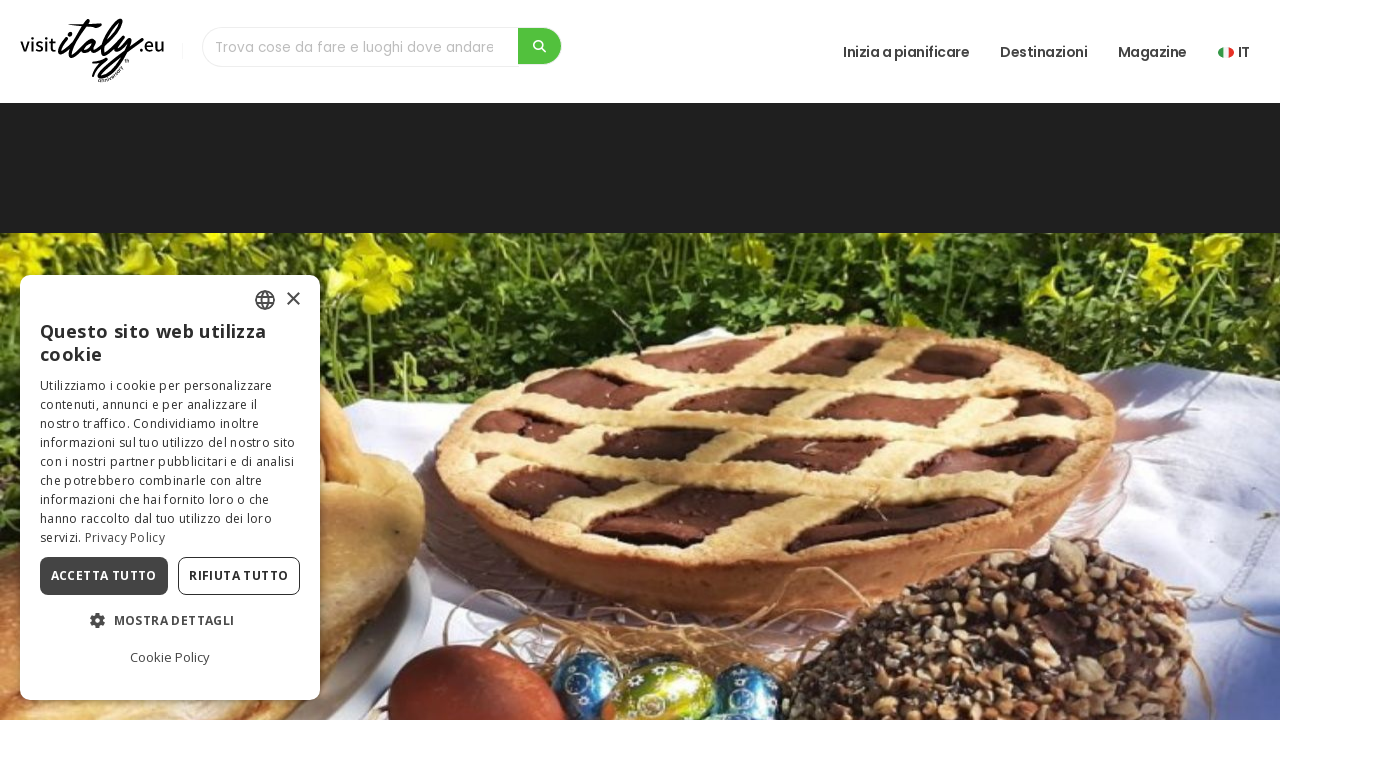

--- FILE ---
content_type: text/html; charset=UTF-8
request_url: https://www.visititaly.eu/it/storie-e-tradizioni/pasquetta-in-italia-le-tradizione-del-lunedi-dell-angelo
body_size: 20834
content:
<!DOCTYPE html>
<html lang="it" class="">
<head>
  



	<title>Scopri tutto sulla Pasquetta in Italia | Visititaly.eu</title>
	<meta name="title" content="Scopri tutto sulla Pasquetta in Italia | Visititaly.eu" />
	<meta name="description" content="Pasquetta è il nome usato in Italia per il lunedì dopo Pasqua, una festa da trascorrere all'aria aperta." />
	<meta name="image" property="og:image" content="https://images.visititaly.eu/uploads/articoli/evidenza/19-pasquetta-in-italia.jpg" />
	<link rel="preload" fetchpriority="high" as="image" href="https://images.visititaly.eu/uploads/articoli/evidenza/19-pasquetta-in-italia.jpg">






<meta name="twitter:description" content="Pasquetta è il nome usato in Italia per il lunedì dopo Pasqua, una festa da trascorrere all'aria aperta." />
<meta name="twitter:title" content="Scopri tutto sulla Pasquetta in Italia | Visititaly.eu" />
<meta property="og:type" content="article" />
<meta property="og:title" content="Scopri tutto sulla Pasquetta in Italia | Visititaly.eu" />
<meta property="og:description" content="Pasquetta è il nome usato in Italia per il lunedì dopo Pasqua, una festa da trascorrere all'aria aperta." />

	<meta property="og:locale" content="it_IT">
	<meta property="og:locale:alternate" content="en_US">

	<link rel="alternate" hreflang="x-default" href="https://www.visititaly.eu/history-and-traditions/easter-monday-in-italy-the-tradition-of-angel-day" />
	<link rel="alternate" hreflang="en-us" href="https://www.visititaly.eu/history-and-traditions/easter-monday-in-italy-the-tradition-of-angel-day" />
	<link rel="alternate" hreflang="it-it" href="https://www.visititaly.eu/it/storie-e-tradizioni/pasquetta-in-italia-le-tradizione-del-lunedi-dell-angelo" />



<meta charset="utf-8">
<meta http-equiv="X-UA-Compatible" content="IE=edge">
<meta name='viewport' content='width=device-width, initial-scale=1.0, shrink-to-fit=no' />
<meta name="theme-color" content="#f5f5f5">
<meta name="msapplication-navbutton-color" content="#f5f5f5">
<meta name="apple-mobile-web-app-status-bar-style" content="#f5f5f5">
<meta name="apple-mobile-web-app-title" content="Visit Italy">
<meta name="application-name" content="Visit Italy">

	<link rel="canonical" href="https://www.visititaly.eu/it/storie-e-tradizioni/pasquetta-in-italia-le-tradizione-del-lunedi-dell-angelo">
	<meta name="twitter:card" content="summary">
	<meta property="og:url" content="https://www.visititaly.eu/it/storie-e-tradizioni/pasquetta-in-italia-le-tradizione-del-lunedi-dell-angelo">
	<meta property="og:site_name" content="https://www.visititaly.eu/it/storie-e-tradizioni/pasquetta-in-italia-le-tradizione-del-lunedi-dell-angelo">
	<meta property="og:locale" content="it">
	<meta property="og:type" content="website">
	<meta name="twitter:site" content="@visititaly">
	<meta name="twitter:creator" content="@visititaly">
	<meta property="fb:app_id" content="384287742216777">
	<meta name="p:domain_verify" content="0d2138182688cbde2d68e8a145c57c93" />
	<meta name="language" content="it">
	<meta name="robots" content="index">
	<meta name="facebook-domain-verification" content="xckleyp3gr08x2e2dp6lgwdrdngt0g" />

<!-- Favicon base -->
<link rel="shortcut icon"  type="image/x-icon" href="https://www.visititaly.eu/assets/img/favicon/favicon.ico" sizes="any">
<link rel="icon" type="image/svg+xml" href="https://www.visititaly.eu/assets/img/favicon/favicon.svg">
<link rel="icon" type="image/png" sizes="96x96" href="https://www.visititaly.eu/assets/img/favicon/favicon-96x96.png">
<link rel="icon" type="image/png" sizes="32x32" href="https://www.visititaly.eu/assets/img/favicon/favicon-32x32.png">
<link rel="icon" type="image/png" sizes="16x16" href="https://www.visititaly.eu/assets/img/favicon/favicon-16x16.png">

<!-- Apple / iOS -->
<link rel="apple-touch-icon" href="https://www.visititaly.eu/assets/img/favicon/apple-touch-icon.png">

<!-- Manifest per PWA -->
<link rel="manifest" href="https://www.visititaly.eu/assets/img/favicon/site.webmanifest">

<!-- Windows Tile -->
<meta name="msapplication-TileColor" content="#52C13D">
<meta name="msapplication-TileImage" content="https://www.visititaly.eu/assets/img/favicon/web-app-manifest-192x192.png">

<link rel="preconnect" href="https://images.visititaly.eu" crossorigin>
<link rel="preconnect" href="https://www.googletagmanager.com">
<!-- <link rel="preconnect" href="https://www.google-analytics.com"> -->
<link rel="preconnect" href="https://www.clarity.ms">
<link rel="preload" fetchpriority="high" href="https://www.visititaly.eu/assets/img/visititaly-dark.svg" as="image">




		<script type="application/ld+json">
		{
			"@context": "http://schema.org",
			"@type": "Article",
			"headline": "Pasquetta in Italia, le tradizioni del lunedì dell’Angelo",
			"publisher": {
				"@type": "Organization",
				"name": "Visititaly.eu",
				"logo": {
					"@type": "ImageObject",
					"url": "https://www.visititaly.eu/assets/img/logo.png",
					"width": 200,
					"height": 141
				}
			},
			"datePublished": "03/04/2021",
			"dateModified": "19/03/2024",
			"articleSection": "https://www.visititaly.eu/it/storie-e-tradizioni",
			"author": {
				"@type": "Person",
				"name": "Mirko Migliore",
				"url": "https://www.visititaly.eu/it/autori/mirko-migliore-72",
				"image": "https://images.visititaly.eu/uploads/utenti/visit-italy-editor-2m.jpeg",
				"jobTitle": "Autore",
				"worksFor": {
					"@type": "Organization",
					"name": "Visit Italy",
					"url": "https://www.visititaly.eu"
				}
			},
			"mainEntityOfPage": {
				"@type": "WebPage",
				"@id": "https://images.visititaly.eu/uploads/articoli/evidenza/19-pasquetta-in-italia.jpg"
			},
			"image": "https://images.visititaly.eu/uploads/articoli/evidenza/19-pasquetta-in-italia.jpg",
			"description": "Pasquetta è il nome usato in Italia per il lunedì dopo Pasqua, una festa da trascorrere all'aria aperta."
		}
	</script>
	<!-- Global site tag (gtag.js) - Google Analytics -->
	<!-- <script async src="https://www.googletagmanager.com/gtag/js?id=UA-78443286-18"></script> -->
	<script>
		window.dataLayer = window.dataLayer || [];

// 		function gtag() {
// 			dataLayer.push(arguments);
// 		}
// 		 gtag('consent', 'default', {
// 'ad_storage': 'denied',
// 'ad_user_data': 'denied',
// 'ad_personalization': 'denied',
// 'analytics_storage': 'denied'
// });
// 		gtag('js', new Date());
// 		gtag('config', 'UA-78443286-18');
	</script>

	<!-- Google Tag Manager -->
	<script>
		(function(w, d, s, l, i) {
			w[l] = w[l] || [];
			w[l].push({
				'gtm.start': new Date().getTime(),
				event: 'gtm.js'
			});
			var f = d.getElementsByTagName(s)[0],
				j = d.createElement(s),
				dl = l != 'dataLayer' ? '&l=' + l : '';
			j.async = true;
			j.src =
				'https://www.googletagmanager.com/gtm.js?id=' + i + dl;
			f.parentNode.insertBefore(j, f);
		})(window, document, 'script', 'dataLayer', 'GTM-TPDFHG2');
	</script>
	<!-- End Google Tag Manager -->
	<!-- <script type="text/javascript" charset="UTF-8" src="//cdn.cookie-script.com/s/8b95898590136c49f6d3c76d658407fc.js"></script> -->
		<script async type="text/javascript">
			(function(c, l, a, r, i, t, y) {
				c[a] = c[a] || function() {
					(c[a].q = c[a].q || []).push(arguments)
				};
				t = l.createElement(r);
				t.async = 1;
				t.src = "https://www.clarity.ms/tag/" + i;
				y = l.getElementsByTagName(r)[0];
				y.parentNode.insertBefore(t, y);
			})(window, document, "clarity", "script", "acc4soc90o");
		
		// All'inizio, blocca Clarity
		clarity("consent", false);

		// Quando l'utente accetta i cookie analitici
		window.addEventListener('CookieConsentGiven', function() {
			clarity("consent");

			// Invia consenso a GTM Consent Mode
				if(typeof gtag === 'function'){
					gtag('consent', 'update', {
						'analytics_storage': 'granted',
						'ad_storage': 'granted'
					});
				}
		});

		</script>
	
  <!-- Web Fonts  -->
<link rel="preconnect" href="https://fonts.googleapis.com">
<link rel="preconnect" href="https://fonts.gstatic.com" crossorigin>
<link id="googleFonts" href="https://fonts.googleapis.com/css?family=Bodoni+Moda:ital,wght@400%7CPoppins:300,400,500,600,700,800%7COpen+Sans:400,700,800&amp;display=swap" rel="stylesheet" type="text/css">

<!-- Vendor CSS -->
 <link rel="stylesheet" href="https://www.visititaly.eu/assets/css/app.min.css">	
<!-- <link rel="stylesheet" href="https://www.visititaly.eu/assets/vendor/bootstrap/css/bootstrap.min.css">	 -->
<!-- <link rel="stylesheet" href="https://www.visititaly.eu/assets/vendor/fontawesome-free/css/all.min.css">	 -->
<!-- <link rel="stylesheet" href="https://www.visititaly.eu/assets/css/icons/css/import-icons.css"> -->
<!-- <link rel="stylesheet" href="https://www.visititaly.eu/assets/vendor/owl.carousel/assets/owl.carousel.min.css">		
<link rel="stylesheet" href="https://www.visititaly.eu/assets/vendor/owl.carousel/assets/owl.theme.default.min.css"> -->

<link rel="preload" href="https://www.visititaly.eu/assets/css/toastr.css" as="style" onload="this.rel='stylesheet'">
<noscript><link rel="stylesheet" href="https://www.visititaly.eu/assets/css/toastr.css"></noscript>

<link rel="preload" href="https://www.visititaly.eu/assets/css/icons/css/import-icons.css" as="style" onload="this.rel='stylesheet'">
<noscript><link rel="stylesheet" href="https://www.visititaly.eu/assets/css/icons/css/import-icons.css"></noscript>

<link rel="preload" href="https://www.visititaly.eu/assets/vendor/magnific-popup/magnific-popup.min.css" as="style" onload="this.rel='stylesheet'">
<noscript><link rel="stylesheet" href="https://www.visititaly.eu/assets/vendor/magnific-popup/magnific-popup.min.css"></noscript>

<link rel="preload" href="https://www.visititaly.eu/assets/vendor/animate/animate.compat.css" as="style" onload="this.rel='stylesheet'">
<noscript><link rel="stylesheet" href="https://www.visititaly.eu/assets/vendor/animate/animate.compat.css"></noscript>

<!-- Theme CSS -->
<!-- <link rel="stylesheet" href="https://www.visititaly.eu/assets/css/theme.css?v=3">
<link rel="stylesheet" href="https://www.visititaly.eu/assets/css/theme-elements.css?v=3">
<link rel="stylesheet" href="https://www.visititaly.eu/assets/css/theme-blog.css">
<link rel="stylesheet" href="https://www.visititaly.eu/assets/css/theme-shop.css"> -->

<!-- Skin CSS -->		
<!-- <link id="skinCSS" rel="stylesheet" href="https://www.visititaly.eu/assets/css/skins/visititaly.css"> -->

<!-- Theme Custom CSS -->
<!-- <link rel="stylesheet" href="https://www.visititaly.eu/assets/css/custom.css?v=18"> -->


<!-- Demo CSS -->
</head>
<body>
  <input type="hidden" name="c_visit" id="c_visit" value="visititaly">
  <input type="hidden" name="lingua" id="lingua" value="it">
  <input type="hidden" name="device" id="device" value="desktop">
  <input type="hidden" name="vis_mobile" id="vis_mobile" value="0">
  <input type="hidden" name="id_utenti_session" id="id_utenti_session" value="">
  <input type="hidden" name="login" id="login" value="">
  <input type="hidden" name="id_profilo" id="id_profilo" value="">
  <input type="hidden" name="url_traduzione" id="url_traduzione" value="history-and-traditions/easter-monday-in-italy-the-tradition-of-angel-day">
  <input type="hidden" name="id_categoria" id="id_categoria" value="">
  <input type="hidden" name="sezione" id="sezione" value="articolo">
  <input type="hidden" name="sort" id="sort_filter" value="popularity desc">
 <div class="body">
 
	<header id="header" class="header" data-plugin-options="{'stickyScrollUp': false, 'stickyEnabled': true, 'stickyEffect': 'shrink', 'stickyEnableOnBoxed': true, 'stickyEnableOnMobile': false, 'stickyChangeLogo': false, 'stickyStartAt': 50, 'stickyHeaderContainerHeight': 70}">

		<div class="header-body border-top-0 box-shadow">
			<div class="header-container container-fluid">
				<div class="header-row">
																									<div class="header-column">
								<div class="header-row">
									<div class="header-logo">
										<a  href="https://www.visititaly.eu/it/">
											<img  alt="Visititaly" width="160" height="70" data-sticky-width="160" data-sticky-height="58" src="https://www.visititaly.eu/assets/img/visititaly-dark.svg">
										</a>
									</div>
									<div class="header-nav-features" style="width: 380px;">
										<form role="search" class="form_ricerca">
    <div class="simple-search input-group">
        <input class="form-control body16" id="headerSearch3" value="" autocomplete="off" aria-label="Trova cose da fare e luoghi dove andare" name="headerSearch3" style="min-height: 40px;" type="search" placeholder="Trova cose da fare e luoghi dove andare">
        <span class="input-group-append">
            <button class="btn btn-primary search_button" type="button" aria-label="search">
                <i class="fa fa-search"></i>
            </button>
        </span>
    </div>
</form>
<ul class="list-unstyled mb-0 mt-2 box-ricerca-header text-start" id="ricerca_cont_header">

</ul>									</div>
								</div>
							</div>
																		
																								<div class="header-column justify-content-end">
								<div class="header-row">
									<div class="header-nav header-nav-line header-nav-bottom-line">
										<div class="header-nav-main header-fisso header-nav-main-square header-nav-main-dropdown-no-borders header-nav-main-effect-2 header-nav-main-sub-effect-1">
											<nav class="collapse">
												<ul class="nav nav-pills" id="mainNav">
				<li class="dropdown  dropdown-mega  ">
					<a class="dropdown-item body16 font-weight-semibold text-transform-none line-custom" href="https://www.visititaly.eu/it/cosa-fare">
												
						Inizia a pianificare					</a>
					
						<ul class="dropdown-menu">
							<li>
								<div class="dropdown-mega-content">
									<ul class="list-unstyled row">

																						<li class="col-lg-4 col-xl-4 col-md-4 col-12">
													<p class="body16 font-weight-semibold text-color-grey p-0">Attrazioni più popolari</p>
													<ul class="dropdown-mega-sub-nav row">

																														<li class=" mb-2 ">
																	<a href="https://www.visititaly.eu/it/tickets/colosseo" class="dropdown-item">
																		<article class="d-flex align-items-center">
																																						<div class="media-body">
																				<h5 class="small font-weight-semibold mb-0">Colosseo</h5>
																			</div>
																		</article>
																	</a>
																</li>
																														<li class=" mb-2 ">
																	<a href="https://www.visititaly.eu/it/tickets/musei-vaticani" class="dropdown-item">
																		<article class="d-flex align-items-center">
																																						<div class="media-body">
																				<h5 class="small font-weight-semibold mb-0">Musei Vaticani</h5>
																			</div>
																		</article>
																	</a>
																</li>
																														<li class=" mb-2 ">
																	<a href="https://www.visititaly.eu/it/tickets/cappella-sistina" class="dropdown-item">
																		<article class="d-flex align-items-center">
																																						<div class="media-body">
																				<h5 class="small font-weight-semibold mb-0">Cappella Sistina</h5>
																			</div>
																		</article>
																	</a>
																</li>
																														<li class=" mb-2 ">
																	<a href="https://www.visititaly.eu/it/tickets/duomo-di-milano" class="dropdown-item">
																		<article class="d-flex align-items-center">
																																						<div class="media-body">
																				<h5 class="small font-weight-semibold mb-0">Duomo di Milano</h5>
																			</div>
																		</article>
																	</a>
																</li>
																														<li class=" mb-2 ">
																	<a href="https://www.visititaly.eu/it/tickets/galleria-dell-accademia" class="dropdown-item">
																		<article class="d-flex align-items-center">
																																						<div class="media-body">
																				<h5 class="small font-weight-semibold mb-0">Galleria dell'Accademia</h5>
																			</div>
																		</article>
																	</a>
																</li>
																											</ul>
																											<a href="https://www.visititaly.eu/it/tickets" class="btn btn-light mt-2"> Vedi tutto<i class="fa-solid fa-arrow-right"></i></a>
																										</li>
																																	<li class="col-lg-4 col-xl-4 col-md-4 col-12">
													<p class="body16 font-weight-semibold text-color-grey p-0">Informazioni pratiche</p>
													<ul class="dropdown-mega-sub-nav row">

																														<li class=" mb-2 ">
																	<a href="https://www.visititaly.eu/it/tour-ed-esperienze/city-pass-italia" class="dropdown-item">
																		<article class="d-flex align-items-center">
																																						<div class="media-body">
																				<h5 class="small font-weight-semibold mb-0">Migliori city pass</h5>
																			</div>
																		</article>
																	</a>
																</li>
																														<li class=" mb-2 ">
																	<a href="https://www.visititaly.eu/it/tour-ed-esperienze/quanto-costa-un-viaggio-in-italia" class="dropdown-item">
																		<article class="d-flex align-items-center">
																																						<div class="media-body">
																				<h5 class="small font-weight-semibold mb-0">Budget</h5>
																			</div>
																		</article>
																	</a>
																</li>
																														<li class=" mb-2 ">
																	<a href="https://www.visititaly.eu/it/luoghi-e-itinerari/italia-in-treno-guida" class="dropdown-item">
																		<article class="d-flex align-items-center">
																																						<div class="media-body">
																				<h5 class="small font-weight-semibold mb-0">Viaggiare in Treno</h5>
																			</div>
																		</article>
																	</a>
																</li>
																														<li class=" mb-2 ">
																	<a href="https://www.visititaly.eu/it/tour-ed-esperienze/come-fare-la-valigia-per-un-viaggio-in-italia-in-ciascuna-stagione" class="dropdown-item">
																		<article class="d-flex align-items-center">
																																						<div class="media-body">
																				<h5 class="small font-weight-semibold mb-0">Cosa portare in valigia?</h5>
																			</div>
																		</article>
																	</a>
																</li>
																														<li class=" mb-2 ">
																	<a href="https://www.visititaly.eu/it/tour-ed-esperienze/quando-visitare-l-italia" class="dropdown-item">
																		<article class="d-flex align-items-center">
																																						<div class="media-body">
																				<h5 class="small font-weight-semibold mb-0">Quando partire?</h5>
																			</div>
																		</article>
																	</a>
																</li>
																											</ul>
																										</li>
																																	<li class="col-lg-4 col-xl-4 col-md-4 col-12">
													<p class="body16 font-weight-semibold text-color-grey p-0">Da non perdere</p>
													<ul class="dropdown-mega-sub-nav row">

																														<li class=" mb-2 ">
																	<a href="https://www.visititaly.eu/it/mostre-eventi-e-spettacoli/mercatini-di-natale-piu-belli-in-italia" class="dropdown-item">
																		<article class="d-flex align-items-center">
																																						<div class="media-body">
																				<h5 class="small font-weight-semibold mb-0">Migliori Mercatini di Natale</h5>
																			</div>
																		</article>
																	</a>
																</li>
																														<li class=" mb-2 ">
																	<a href="https://www.visititaly.eu/it/tour-ed-esperienze/italia-in-inverno-cosa-fare-e-dove-andare" class="dropdown-item">
																		<article class="d-flex align-items-center">
																																						<div class="media-body">
																				<h5 class="small font-weight-semibold mb-0">Inverno in Italia </h5>
																			</div>
																		</article>
																	</a>
																</li>
																														<li class=" mb-2 ">
																	<a href="https://www.visititaly.eu/it/tour-ed-esperienze/dove-sciare-in-italia-comprensori-sciistici-luoghi-piste" class="dropdown-item">
																		<article class="d-flex align-items-center">
																																						<div class="media-body">
																				<h5 class="small font-weight-semibold mb-0">Sciare in Italia </h5>
																			</div>
																		</article>
																	</a>
																</li>
																														<li class=" mb-2 ">
																	<a href="https://www.visititaly.eu/it/tour-ed-esperienze/cose-da-fare-in-italia-con-la-famiglia" class="dropdown-item">
																		<article class="d-flex align-items-center">
																																						<div class="media-body">
																				<h5 class="small font-weight-semibold mb-0">Italia con i bambini</h5>
																			</div>
																		</article>
																	</a>
																</li>
																														<li class=" mb-2 ">
																	<a href="https://www.visititaly.eu/it/arte-e-cultura/20-musei-d-italia-per-la-giornata-internazionale-dei-musei" class="dropdown-item">
																		<article class="d-flex align-items-center">
																																						<div class="media-body">
																				<h5 class="small font-weight-semibold mb-0">Musei imperdibili</h5>
																			</div>
																		</article>
																	</a>
																</li>
																											</ul>
																										</li>
																																																																																											

										</ul>
								</div>
							</li>
						</ul>

									</li>
						<li class="dropdown  dropdown-mega  ">
					<a class="dropdown-item body16 font-weight-semibold text-transform-none line-custom" href="https://www.visititaly.eu/it/dove-andare">
												
						Destinazioni					</a>
					
						<ul class="dropdown-menu">
							<li>
								<div class="dropdown-mega-content">
									<ul class="list-unstyled row">

																																																				<li class="col-lg-3 col-xl-3 col-md-3 col-12">
													<p class="body16 font-weight-semibold text-color-grey p-0">Più Popolari</p>
													<ul class="dropdown-mega-sub-nav row">

																														<li class=" mb-2 ">
																	<a href="https://www.visititaly.eu/it/dove-andare/costiera-amalfitana" class="dropdown-item">
																		<article class="d-flex align-items-center">
																																						<div class="media-body">
																				<h5 class="small font-weight-semibold mb-0">Costiera Amalfitana</h5>
																			</div>
																		</article>
																	</a>
																</li>
																														<li class=" mb-2 ">
																	<a href="https://www.visititaly.eu/it/dove-andare/cinque-terre" class="dropdown-item">
																		<article class="d-flex align-items-center">
																																						<div class="media-body">
																				<h5 class="small font-weight-semibold mb-0">Cinque Terre</h5>
																			</div>
																		</article>
																	</a>
																</li>
																														<li class=" mb-2 ">
																	<a href="" class="dropdown-item">
																		<article class="d-flex align-items-center">
																																						<div class="media-body">
																				<h5 class="small font-weight-semibold mb-0">Dolomiti</h5>
																			</div>
																		</article>
																	</a>
																</li>
																														<li class=" mb-2 ">
																	<a href="https://www.visititaly.eu/it/dove-andare/lago-di-como" class="dropdown-item">
																		<article class="d-flex align-items-center">
																																						<div class="media-body">
																				<h5 class="small font-weight-semibold mb-0">Lago di Como</h5>
																			</div>
																		</article>
																	</a>
																</li>
																														<li class=" mb-2 ">
																	<a href="" class="dropdown-item">
																		<article class="d-flex align-items-center">
																																						<div class="media-body">
																				<h5 class="small font-weight-semibold mb-0">Lago di Garda</h5>
																			</div>
																		</article>
																	</a>
																</li>
																											</ul>
																										</li>
																																	<li class="col-lg-3 col-xl-3 col-md-3 col-12">
													<p class="body16 font-weight-semibold text-color-grey p-0">Città</p>
													<ul class="dropdown-mega-sub-nav row">

																														<li class=" mb-2 ">
																	<a href="https://www.visititaly.eu/it/dove-andare/roma" class="dropdown-item">
																		<article class="d-flex align-items-center">
																																						<div class="media-body">
																				<h5 class="small font-weight-semibold mb-0">Roma</h5>
																			</div>
																		</article>
																	</a>
																</li>
																														<li class=" mb-2 ">
																	<a href="https://www.visititaly.eu/it/dove-andare/firenze" class="dropdown-item">
																		<article class="d-flex align-items-center">
																																						<div class="media-body">
																				<h5 class="small font-weight-semibold mb-0">Firenze</h5>
																			</div>
																		</article>
																	</a>
																</li>
																														<li class=" mb-2 ">
																	<a href="https://www.visititaly.eu/it/dove-andare/napoli" class="dropdown-item">
																		<article class="d-flex align-items-center">
																																						<div class="media-body">
																				<h5 class="small font-weight-semibold mb-0">Napoli</h5>
																			</div>
																		</article>
																	</a>
																</li>
																														<li class=" mb-2 ">
																	<a href="https://www.visititaly.eu/it/dove-andare/milano" class="dropdown-item">
																		<article class="d-flex align-items-center">
																																						<div class="media-body">
																				<h5 class="small font-weight-semibold mb-0">Milano</h5>
																			</div>
																		</article>
																	</a>
																</li>
																														<li class=" mb-2 ">
																	<a href="https://www.visititaly.eu/it/dove-andare/venezia" class="dropdown-item">
																		<article class="d-flex align-items-center">
																																						<div class="media-body">
																				<h5 class="small font-weight-semibold mb-0">Venezia</h5>
																			</div>
																		</article>
																	</a>
																</li>
																											</ul>
																										</li>
																																	<li class="col-lg-3 col-xl-3 col-md-3 col-12">
													<p class="body16 font-weight-semibold text-color-grey p-0">Gemme Nascoste</p>
													<ul class="dropdown-mega-sub-nav row">

																														<li class=" mb-2 ">
																	<a href="https://www.visititaly.eu/it/luoghi-e-itinerari/barbaresco-cosa-vedere" class="dropdown-item">
																		<article class="d-flex align-items-center">
																																						<div class="media-body">
																				<h5 class="small font-weight-semibold mb-0">Barbaresco</h5>
																			</div>
																		</article>
																	</a>
																</li>
																														<li class=" mb-2 ">
																	<a href="https://www.visititaly.eu/it/luoghi-e-itinerari/forenza-basilicata" class="dropdown-item">
																		<article class="d-flex align-items-center">
																																						<div class="media-body">
																				<h5 class="small font-weight-semibold mb-0">Forenza</h5>
																			</div>
																		</article>
																	</a>
																</li>
																														<li class=" mb-2 ">
																	<a href="https://www.visititaly.eu/it/luoghi-e-itinerari/orria-borgo-cilento" class="dropdown-item">
																		<article class="d-flex align-items-center">
																																						<div class="media-body">
																				<h5 class="small font-weight-semibold mb-0">Orria</h5>
																			</div>
																		</article>
																	</a>
																</li>
																														<li class=" mb-2 ">
																	<a href="https://www.visititaly.eu/it/luoghi-e-itinerari/castelsardo-cosa-vedere-e-fare" class="dropdown-item">
																		<article class="d-flex align-items-center">
																																						<div class="media-body">
																				<h5 class="small font-weight-semibold mb-0">Castelsardo</h5>
																			</div>
																		</article>
																	</a>
																</li>
																														<li class=" mb-2 ">
																	<a href="https://www.visititaly.eu/it/luoghi-e-itinerari/cosa-fare-a-scena-alto-adige" class="dropdown-item">
																		<article class="d-flex align-items-center">
																																						<div class="media-body">
																				<h5 class="small font-weight-semibold mb-0">Scena</h5>
																			</div>
																		</article>
																	</a>
																</li>
																											</ul>
																										</li>
																																	<li class="col-lg-3 col-xl-3 col-md-3 col-12">
													<p class="body16 font-weight-semibold text-color-grey p-0">Regioni</p>
													<ul class="dropdown-mega-sub-nav row">

																														<li class=" mb-2 ">
																	<a href="https://www.visititaly.eu/it/dove-andare/toscana" class="dropdown-item">
																		<article class="d-flex align-items-center">
																																						<div class="media-body">
																				<h5 class="small font-weight-semibold mb-0">Toscana</h5>
																			</div>
																		</article>
																	</a>
																</li>
																														<li class=" mb-2 ">
																	<a href="https://www.visititaly.eu/it/dove-andare/puglia" class="dropdown-item">
																		<article class="d-flex align-items-center">
																																						<div class="media-body">
																				<h5 class="small font-weight-semibold mb-0">Apulia</h5>
																			</div>
																		</article>
																	</a>
																</li>
																														<li class=" mb-2 ">
																	<a href="https://www.visititaly.eu/it/dove-andare/trentino-alto-adige" class="dropdown-item">
																		<article class="d-flex align-items-center">
																																						<div class="media-body">
																				<h5 class="small font-weight-semibold mb-0">Trentino Alto Adige</h5>
																			</div>
																		</article>
																	</a>
																</li>
																														<li class=" mb-2 ">
																	<a href="https://www.visititaly.eu/it/dove-andare/sardegna" class="dropdown-item">
																		<article class="d-flex align-items-center">
																																						<div class="media-body">
																				<h5 class="small font-weight-semibold mb-0">Sardegna</h5>
																			</div>
																		</article>
																	</a>
																</li>
																														<li class=" mb-2 ">
																	<a href="https://www.visititaly.eu/it/dove-andare/sicilia" class="dropdown-item">
																		<article class="d-flex align-items-center">
																																						<div class="media-body">
																				<h5 class="small font-weight-semibold mb-0">Sicilia</h5>
																			</div>
																		</article>
																	</a>
																</li>
																											</ul>
																										</li>
																																																			

										</ul>
								</div>
							</li>
						</ul>

									</li>
						<li class="dropdown  dropdown-mega  ">
					<a class="dropdown-item body16 font-weight-semibold text-transform-none line-custom" href="https://www.visititaly.eu/it/magazine">
												
						Magazine					</a>
					
						<ul class="dropdown-menu">
							<li>
								<div class="dropdown-mega-content">
									<ul class="list-unstyled row">

																																																																																												<li class="col-lg-4 col-xl-4 col-md-4 col-12">
													<p class="body16 font-weight-semibold text-color-grey p-0">Categorie</p>
													<ul class="dropdown-mega-sub-nav row">

																														<li class=" mb-2 ">
																	<a href="https://www.visititaly.eu/it/come-un-local" class="dropdown-item">
																		<article class="d-flex align-items-center">
																																						<div class="media-body">
																				<h5 class="small font-weight-semibold mb-0">Italia come un local</h5>
																			</div>
																		</article>
																	</a>
																</li>
																														<li class=" mb-2 ">
																	<a href="https://www.visititaly.eu/it/gemme-nascoste" class="dropdown-item">
																		<article class="d-flex align-items-center">
																																						<div class="media-body">
																				<h5 class="small font-weight-semibold mb-0">Gemme nascoste</h5>
																			</div>
																		</article>
																	</a>
																</li>
																														<li class=" mb-2 ">
																	<a href="https://www.visititaly.eu/it/come-arrivare" class="dropdown-item">
																		<article class="d-flex align-items-center">
																																						<div class="media-body">
																				<h5 class="small font-weight-semibold mb-0">Come arrivare</h5>
																			</div>
																		</article>
																	</a>
																</li>
																														<li class=" mb-2 ">
																	<a href="https://www.visititaly.eu/it/tickets" class="dropdown-item">
																		<article class="d-flex align-items-center">
																																						<div class="media-body">
																				<h5 class="small font-weight-semibold mb-0">Attrazioni e tour</h5>
																			</div>
																		</article>
																	</a>
																</li>
																														<li class=" mb-2 ">
																	<a href="https://www.visititaly.eu/it/unesco" class="dropdown-item">
																		<article class="d-flex align-items-center">
																																						<div class="media-body">
																				<h5 class="small font-weight-semibold mb-0">Siti Unesco</h5>
																			</div>
																		</article>
																	</a>
																</li>
																														<li class=" mb-2 ">
																	<a href="https://www.visititaly.eu/it/destinazioni-imperdibili" class="dropdown-item">
																		<article class="d-flex align-items-center">
																																						<div class="media-body">
																				<h5 class="small font-weight-semibold mb-0">Guide di Viaggio</h5>
																			</div>
																		</article>
																	</a>
																</li>
																														<li class=" mb-2 ">
																	<a href="https://www.visititaly.eu/it/ultime-notizie" class="dropdown-item">
																		<article class="d-flex align-items-center">
																																						<div class="media-body">
																				<h5 class="small font-weight-semibold mb-0">Ultime notizie</h5>
																			</div>
																		</article>
																	</a>
																</li>
																														<li class=" mb-2 ">
																	<a href="https://www.visititaly.eu/it/tour-ed-esperienze" class="dropdown-item">
																		<article class="d-flex align-items-center">
																																						<div class="media-body">
																				<h5 class="small font-weight-semibold mb-0">Tour ed Esperienze</h5>
																			</div>
																		</article>
																	</a>
																</li>
																														<li class=" mb-2 ">
																	<a href="https://www.visititaly.eu/it/arte-e-cultura" class="dropdown-item">
																		<article class="d-flex align-items-center">
																																						<div class="media-body">
																				<h5 class="small font-weight-semibold mb-0">Arte e cultura</h5>
																			</div>
																		</article>
																	</a>
																</li>
																														<li class=" mb-2 ">
																	<a href="https://www.visititaly.eu/it/cibo-e-sapori" class="dropdown-item">
																		<article class="d-flex align-items-center">
																																						<div class="media-body">
																				<h5 class="small font-weight-semibold mb-0">Cibo e sapori</h5>
																			</div>
																		</article>
																	</a>
																</li>
																														<li class=" mb-2 ">
																	<a href="https://www.visititaly.eu/it/magazine/cosa-fare-in-italia" class="dropdown-item">
																		<article class="d-flex align-items-center">
																																						<div class="media-body">
																				<h5 class="small font-weight-semibold mb-0">Cosa fare in Italia</h5>
																			</div>
																		</article>
																	</a>
																</li>
																														<li class=" mb-2 ">
																	<a href="https://www.visititaly.eu/it/luoghi-e-itinerari" class="dropdown-item">
																		<article class="d-flex align-items-center">
																																						<div class="media-body">
																				<h5 class="small font-weight-semibold mb-0">Luoghi e Itinerari</h5>
																			</div>
																		</article>
																	</a>
																</li>
																														<li class=" mb-2 ">
																	<a href="https://www.visititaly.eu/it/mostre-eventi-e-spettacoli" class="dropdown-item">
																		<article class="d-flex align-items-center">
																																						<div class="media-body">
																				<h5 class="small font-weight-semibold mb-0">Mostre, eventi e spettacoli</h5>
																			</div>
																		</article>
																	</a>
																</li>
																														<li class=" mb-2 ">
																	<a href="https://www.visititaly.eu/it/storie-e-tradizioni" class="dropdown-item">
																		<article class="d-flex align-items-center">
																																						<div class="media-body">
																				<h5 class="small font-weight-semibold mb-0">Storie e tradizioni</h5>
																			</div>
																		</article>
																	</a>
																</li>
																											</ul>
																										</li>
																																	<li class="col-lg-4 col-xl-4 col-md-4 col-12">
													<p class="body16 font-weight-semibold text-color-grey p-0">Ultimi articoli</p>
													<ul class="dropdown-mega-sub-nav row">

																														<li class=" mb-2 media pb-0">
																	<a href="https://www.visititaly.eu/it/luoghi-e-itinerari/tutti-gli-aeroporti-italiani-guida-completa" class="dropdown-item-art-img py-md-2 py-0">
																		<article class="d-flex align-items-center">
																																							<img class="me-2 img1-1-medium radius lazyload" width="62" height="62" data-src="https://images.visititaly.eu/uploads/articoli/evidenza-min/11-aeroporti-italiani.jpg" src="https://visititaly.eu/assets/img/lazy.png" title="Ecco a voi la <b>guida completa agli aeroporti italiani</b> con tutte le informazioni utili per un viaggio comodo, pratico e speciale in Italia!" alt="">
																																						<div class="media-body">
																				<h5 class="small font-weight-semibold mb-0">La guida completa agli aeroporti italiani</h5>
																			</div>
																		</article>
																	</a>
																</li>
																														<li class=" mb-2 media pb-0">
																	<a href="https://www.visititaly.eu/it/luoghi-e-itinerari/cosa-vedere-sondrio-guida-turistica" class="dropdown-item-art-img py-md-2 py-0">
																		<article class="d-flex align-items-center">
																																							<img class="me-2 img1-1-medium radius lazyload" width="62" height="62" data-src="https://images.visititaly.eu/uploads/articoli/evidenza-min/2026133723-cosa-vedere-sondrio.jpg" src="https://visititaly.eu/assets/img/lazy.png" title="Visita <b>Sondrio</b> nel 2026, capitale lombarda delle Alpi. Sfoglia la <b>guida turistica completa della città</b> e scopri cosa fare e cosa vedere in Valtellina." alt="">
																																						<div class="media-body">
																				<h5 class="small font-weight-semibold mb-0">Perché includere Sondrio nella tua bucket list 2026</h5>
																			</div>
																		</article>
																	</a>
																</li>
																														<li class=" mb-2 media pb-0">
																	<a href="https://www.visititaly.eu/it/luoghi-e-itinerari/parco-del-ticino-itinerario-da-milano" class="dropdown-item-art-img py-md-2 py-0">
																		<article class="d-flex align-items-center">
																																							<img class="me-2 img1-1-medium radius lazyload" width="62" height="62" data-src="https://images.visititaly.eu/uploads/articoli/evidenza-min/2026090903-ticino-river-park.jpg" src="https://visititaly.eu/assets/img/lazy.png" title="Parti da Milano e pedala nel <b>Parco del Ticino</b>, per vivere <b>due giorni</b> unici tra abbazie, borghi e sapori locali, seguendo il ritmo naturale del fiume." alt="">
																																						<div class="media-body">
																				<h5 class="small font-weight-semibold mb-0">Parco del Ticino: una fuga di due giorni da Milano tra abbazie, borghi e sapori locali</h5>
																			</div>
																		</article>
																	</a>
																</li>
																														<li class=" mb-2 media pb-0">
																	<a href="https://www.visititaly.eu/it/arte-e-cultura/cosa-fare-venezia-febbraio-2026" class="dropdown-item-art-img py-md-2 py-0">
																		<article class="d-flex align-items-center">
																																							<img class="me-2 img1-1-medium radius lazyload" width="62" height="62" data-src="https://images.visititaly.eu/uploads/articoli/evidenza-min/2026220431-venezia.jpg" src="https://visititaly.eu/assets/img/lazy.png" title="D'accordo, è il mese del Carnevale, ma <b>cosa fare a Venezia a febbraio 2026</b> rivela tanto altro: ecco una guida pratica in 10 eventi imperdibili." alt="">
																																						<div class="media-body">
																				<h5 class="small font-weight-semibold mb-0">10 eventi e mostre imperdibili a Venezia a febbraio 2026</h5>
																			</div>
																		</article>
																	</a>
																</li>
																														<li class=" mb-2 media pb-0">
																	<a href="https://www.visititaly.eu/it/arte-e-cultura/cosa-fare-firenze-febbraio-2026" class="dropdown-item-art-img py-md-2 py-0">
																		<article class="d-flex align-items-center">
																																							<img class="me-2 img1-1-medium radius lazyload" width="62" height="62" data-src="https://images.visititaly.eu/uploads/articoli/evidenza-min/2026212808-firenze.jpg" src="https://visititaly.eu/assets/img/lazy.png" title="Dal cinema al teatro, dalla musica alle mostre d'arte, ecco <b>cosa fare a Firenze a febbraio 2026 </b>per non annoiarsi mai." alt="">
																																						<div class="media-body">
																				<h5 class="small font-weight-semibold mb-0">Cosa fare a Firenze a Febbraio 2026?</h5>
																			</div>
																		</article>
																	</a>
																</li>
																											</ul>
																										</li>
																																	<li class="col-lg-4 col-xl-4 col-md-4 col-12">
													<p class="body16 font-weight-semibold text-color-grey p-0">In Trend </p>
													<ul class="dropdown-mega-sub-nav row">

																														<li class=" mb-2 ">
																	<a href="https://www.visititaly.eu/it/luoghi-e-itinerari/cosa-vedere-sondrio-guida-turistica" class="dropdown-item">
																		<article class="d-flex align-items-center">
																																							<img class="me-2 img1-1-rounded-small lazyload" width="62" height="62" data-src="https://images.visititaly.eu/uploads/articoli/evidenza-min/2026133723-cosa-vedere-sondrio.jpg" src="https://visititaly.eu/assets/img/lazy.png" title="Visita <b>Sondrio</b> nel 2026, capitale lombarda delle Alpi. Sfoglia la <b>guida turistica completa della città</b> e scopri cosa fare e cosa vedere in Valtellina." alt="">
																																						<div class="media-body">
																				<h5 class="small font-weight-semibold mb-0">Perché includere Sondrio nella tua bucket list 2026</h5>
																			</div>
																		</article>
																	</a>
																</li>
																														<li class=" mb-2 ">
																	<a href="https://www.visititaly.eu/it/luoghi-e-itinerari/visitare-laquila-2026-capitale-della-cultura" class="dropdown-item">
																		<article class="d-flex align-items-center">
																																							<img class="me-2 img1-1-rounded-small lazyload" width="62" height="62" data-src="https://images.visititaly.eu/uploads/articoli/evidenza-min/2026174918-l-aquila-2026-italian-capital-of-culture.jpg" src="https://visititaly.eu/assets/img/lazy.png" title="<b>L’Aquila</b> apre il <b>2026</b> da <b>Capitale Italiana della Cultura</b>: scopri i segreti di una città speciale, pronta a sorprendere chi pensava di conoscerla già." alt="">
																																						<div class="media-body">
																				<h5 class="small font-weight-semibold mb-0">L’Aquila 2026: la Capitale Italiana della Cultura che (ancora) non conosci</h5>
																			</div>
																		</article>
																	</a>
																</li>
																														<li class=" mb-2 ">
																	<a href="https://www.visititaly.eu/it/storie-e-tradizioni/americana-a-roma-in-quale-quartiere-vivere" class="dropdown-item">
																		<article class="d-flex align-items-center">
																																							<img class="me-2 img1-1-rounded-small lazyload" width="62" height="62" data-src="https://images.visititaly.eu/uploads/articoli/evidenza-min/16-american-in-roma.jpeg" src="https://visititaly.eu/assets/img/lazy.png" title="Per capire l'Italia, devi capire come funziona e vive il suo più piccolo microcosmo: <b>il quartiere</b>.&nbsp;" alt="">
																																						<div class="media-body">
																				<h5 class="small font-weight-semibold mb-0">Un'Americana a Roma: come mi sono innamorata del mio quartiere</h5>
																			</div>
																		</article>
																	</a>
																</li>
																														<li class=" mb-2 ">
																	<a href="https://www.visititaly.eu/it/tour-ed-esperienze/carnevale-in-italia-dove-quando-dolci-maschere" class="dropdown-item">
																		<article class="d-flex align-items-center">
																																							<img class="me-2 img1-1-rounded-small lazyload" width="62" height="62" data-src="https://images.visititaly.eu/uploads/articoli/evidenza-min/30-carnival-in-italy.jpg" src="https://visititaly.eu/assets/img/lazy.png" title="Lasciati stupire dalle feste più divertenti e spensierate che ci siano, scopri tutte le curiosità sul <b>Carnevale 2026 in Italia</b>." alt="">
																																						<div class="media-body">
																				<h5 class="small font-weight-semibold mb-0">Carnevale in Italia: tutto quello che c'è da sapere nel 2026</h5>
																			</div>
																		</article>
																	</a>
																</li>
																											</ul>
																										</li>
																					

										</ul>
								</div>
							</li>
						</ul>

									</li>
		
			<li class="nav-item nav-item-borders py-0 pr-0 dropdown ">
			<a class="dropdown-item small font-weight-semibold dropdown-toggle" title="it" href="#">
									<img data-src="https://www.visititaly.eu/assets/img/it.webp" src="https://visititaly.eu/assets/img/lazy.png" width="40" height="40" class="flag lazyload" alt="Italiano" /> <span class="mx-1">IT</span>
							</a>
			<ul class="dropdown-menu">
				
				<li style="cursor: pointer;">
					<a href='javascript:void(0);' class="dropdown-item change-language language-label font-weight-semibold"
						data-lang="en"
						data-id="496"
						data-sezione="articolo"
						data-paginazione=""
						data-regione="22"
						data-madein=""
						data-ant="">
						<img src="https://www.visititaly.eu/assets/img/en.webp" width="40" height="40" class="flag" alt="English" /> English					</a>
				</li>

				
							</ul>
		</li>
	</ul>											</nav>
										</div>
									</div>
									<div class="d-flex">
																															<button class="btn btn-light header-btn-collapse-nav" data-bs-toggle="collapse" data-bs-target=".header-nav-main nav"><i class="fa fa-bars"></i></button>
																			</div>
								</div>
							</div>
												
									</div>
			</div>
	</header>


<!-- FINE MENU FISSO -->


	<!-- Meta Pixel Code -->
	<script>
		window.addEventListener('load', function () {
		! function(f, b, e, v, n, t, s) {
			if (f.fbq) return;
			n = f.fbq = function() {
				n.callMethod ?
					n.callMethod.apply(n, arguments) : n.queue.push(arguments)
			};
			if (!f._fbq) f._fbq = n;
			n.push = n;
			n.loaded = !0;
			n.version = '2.0';
			n.queue = [];
			t = b.createElement(e);
			t.async = !0;
			t.src = v;
			s = b.getElementsByTagName(e)[0];
			s.parentNode.insertBefore(t, s)
		}(window, document, 'script',
			'https://connect.facebook.net/en_US/fbevents.js');
		fbq('init', '791090095639621');
		fbq('track', 'PageView');
		});
	</script>
	<noscript><img height="1" width="1" style="display:none"
			src="https://www.facebook.com/tr?id=791090095639621&ev=PageView&noscript=1" /></noscript>
	<!-- End Meta Pixel Code -->

<script type="text/template" id="cont_artmenu">
	<li class="media mb-2 mt-2 pb-0 text-start">
		<p class="body16 font-weight-semibold text-grey my-2 p-0">In Trend <i class="fa-solid fa-arrow-trend-up"></i></p> 
	</li>
	{{#art}}
		<li class="media mb-2 pb-0">
			<a href="{{url_articolo}}" class="dropdown-item-art-img py-md-2 py-0">
				<article class="d-flex align-items-center">
					<img class="me-2 img1-1-medium radius lazyload" width="62" height="62" data-src="{{url_foto}}" src="https://visititaly.eu/assets/img/lazy.png" alt="{{titolo}}">
					<div class="media-body">
						<h5 class="small font-weight-semibold mb-0">{{titolo}}</h5>
						<p class="minutes-text text-grey  d-none d-md-none ">⏳ {{tempo_lettura}}</p>
					</div>
				</article>
			</a>
		</li>
	{{/art}}
</script>


<script type="text/template" id="cont_ricerca">

			{{#ric}}
			<li class="media mb-2 pb-0">
			<a href="{{url}}" class="text-decoration-none">
				<article class="d-flex align-items-center">
					<img class="me-2 img1-1-xs radius lazyload" width="62" height="62" data-src="{{img}}" src="https://visititaly.eu/assets/img/lazy.png" alt="{{title}}">
					<div class="media-body">
						<p class="text-0 text-uppercase text-grey font-weight-normal mb-0">{{category}}</p> 
						<h5 class="body16 font-weight-semibold mb-0">{{title}}</h5>
					</div>
				</article>
			</a>
		</li>
			{{/ric}}
			<li class="media mb-2 mt-2 pb-0 text-center" style="display:none;" id="ricerca_null"> 
			</li>
		</script>


<section class="page-header page-header-modern page-header-background padd-home header-visit mb-4">
	<img class="background-image background-image-bottom-radius" src="https://images.visititaly.eu/uploads/articoli/evidenza/19-pasquetta-in-italia.jpg"
		alt="Pasquetta in Italia, le tradizioni del lunedì dell’Angelo"
		width="1400" height="600" fetchpriority="high">
	<div class="bg-layer-gradient"></div>
	<div class="container-xl">
		<div class="row mt-5">
			<div class="col-md-12 align-self-center p-relative text-start" itemscope>
									<span class="articolo-chips mb-2">
						<i class="fa-solid fa-location-dot"></i>
						Italia					</span>
								<h1 class="title mb-3" id="titolo_articolo">Pasquetta in Italia, le tradizioni del lunedì dell’Angelo</h1>
			</div>
			<div class="d-md-block d-none text-center">
							</div>
		</div>
					<!-- BREADCRUMBS -->
			<div class="row">

				<div class="col-md-12 align-self-center p-static">
					<ul class="breadcrumb d-none d-md-block" id="bread" itemscope itemtype="https://schema.org/BreadcrumbList">
						<li itemprop='itemListElement' itemscope itemtype='https://schema.org/ListItem'>
							<a itemprop='item' href='https://www.visititaly.eu/it'><span itemprop='name'>...</span></a>
							<meta itemprop='position' content='1' />
						</li>
						<li itemprop='itemListElement' itemscope itemtype='https://schema.org/ListItem'>
							<a itemprop='item' title='Magazine' href='https://www.visititaly.eu/it/magazine'><span itemprop='name'>...</span></a>
							<meta itemprop='position' content='2' />
						</li>
													<li itemprop='itemListElement' itemscope itemtype='https://schema.org/ListItem'>
								<a itemprop='item' href='https://www.visititaly.eu/it/storie-e-tradizioni' class='active'><span itemprop='name'>Storie e tradizioni</span></a>
								<meta itemprop='position' content='3' />
							</li>
						
						<li itemprop='itemListElement' itemscope itemtype='https://schema.org/ListItem'>
							<a itemprop='item' href='https://www.visititaly.eu/it/storie-e-tradizioni/pasquetta-in-italia-le-tradizione-del-lunedi-dell-angelo' class='active font-weight-semibold'><span itemprop='name'>Pasquetta in Italia, le tradizioni del lunedì dell’Angelo</span></a>
							<meta itemprop='position' content='4' />
						</li>
					</ul>
				</div>
			</div>
			<!-- BREADCRUMBS -->
			</div>
</section>

<div class="container-xl py-0">
	

	<div class="row">
				<div class="col-md-8 mt-3 px-md-4">

			<input type="hidden" name="id_categoria" value="2" id="id_categoria">
			<input type="hidden" name="id_regione" value="22" id="id_regione">
			<div class="blog-posts single-post">
				<article class="post post-large blog-single-post border-0 m-0 p-0">

					
					<!-- INIZIO INTRODUZIONE -->
					
						<div class="row box-container p-relative z-index-2">
							<div class="col-md-1 col-2 pe-1 text-end">
								<img class="img1-1-rounded-small" src="https://images.visititaly.eu/uploads/utenti/visit-italy-editor-2m.jpeg" width="40" height="40" alt="Mirko Migliore">
							</div>
							<div class="col-md-11 col-10">
								<div class="box-comments">
									<p class="x-small text-uppercase pb-0 mb-2 underline font-weight-semibold">
										Mirko Migliore									</p>
									<p class="x-small italic mb-0"><i>Dopo la domenica di Pasqua, viene il <b>Lunedì dell'Angelo</b>. Ecco come si festeggia la tradizionale <b>Pasquetta in Italia</b>.</i></p>

								</div>
							</div>

						</div>
					
					
					<div class="row mt-3">
												
																			<div class="col-6">
								<div class="x-small text-uppercase">
									📆 Ultimo aggiornamento								</div>
							</div>
							<div class="col-6">
								<div class="x-small font-weight-medium text-end text-uppercase">
									19/03/2024								</div>
							</div>
																								</div>

					
					<!-- FINE INTRODUZIONE -->

					
							
							
							<div class="sezione-paragrafo-art   1 0">

																																


								
								
								
																	<!-- INIZIO TESTO PARAGRAFO -->
									<div class="justify-content-center ">
										<div class="paragrafo-art">

											<div class=" mt-4 mb-4 ">

												<p>Ecco come nasce la <b>Pasquetta in Italia</b>. Il nome è legato ad un episodio evangelico. Il <b>lunedì dell’Angelo</b> ricorda il giorno in cui le donne giunte al sepolcro di Gesù incontrarono gli angeli intenti ad annunciare la resurrezione di Cristo. La festa, però, non ha un carattere puramente religioso. In Italia, <b>Pasquetta </b>viene considerata una festività civile e fu introdotta nel Dopoguerra per allungare il periodo di riposo legato alla Santa Pasqua.&nbsp;</p><p>Il <b>Lunedì in Albis o di Pasquetta</b> è il giorno della gita fuoriporta, della scampagnata sia che si viva in città sia al mare che in montagna.&nbsp;</p>
												<!-- CALL TO ACTION -->
												
												
											</div>
										</div>
									</div>
									<!-- FINE TESTO PARAGRAFO -->
								
																	<a href="https://www.visititaly.eu/it//tickets?utm_source=https://www.visititaly.eu/it/storie-e-tradizioni/pasquetta-in-italia-le-tradizione-del-lunedi-dell-angelo&utm_medium=banner&utm_campaign=01&utm_id=banner" target="_blank">
										<img class="w-100 border-radius lazyload" alt="tickets banner" data-src="https://www.visititaly.eu/assets/img/banner-art/4-it.jpg" src="https://visititaly.eu/assets/img/lazy.png">
									</a>
								
							</div>

							
						
					
							
							
							<div class="sezione-paragrafo-art   2 1">

																																	<!-- INIZIO TITOLO PARAGRAFO -->
									<div class="heading p-0 mt-3">
																				<h2 class="font-weight-semibold headline line-height-3 my-3" id="7904">Come si festeggia la Pasquetta in Italia</h2>
									</div>
									<!-- FINE TITOLO PARAGRAFO -->
																


																	<!-- INIZIO MEDIA PARAGRAFO -->
																			<div class="text-center">
											<!-- IMMAGINE post-image-->

											<img width="730" height="360" src="https://visititaly.eu/assets/img/lazy.png" data-src="https://images.visititaly.eu/uploads/articoli/paragrafo/2024154220-pasquetta-in-italia-parco-degli-acquedotti-a-roma.jpg" alt="Pasquetta in Italia: gite fuori porta" title="Pasquetta in Italia: gite fuori porta" class="img4-5 radius lazyload">
											
										</div>
																		<!-- FINE MEDIA PARAGRAFO -->
								
								
								
																	<!-- INIZIO TESTO PARAGRAFO -->
									<div class="justify-content-center ">
										<div class="paragrafo-art">

											<div class=" mt-4 mb-4 ">

												<p>Chi non si è mai chiesto cos’è la <b>Pasquetta in Italia</b>? Innanzitutto dobbiamo chiarire che <b>Pasquetta</b> è ufficialmente il <b>Lunedì dell'Angelo</b>. Quest'anno cade il <b>1 aprile</b>. È il giorno dopo Pasqua ed è un giorno festivo. La tradizione vuole che si tratti di gite fuori porta con protagonista principale la grigliata, ma scopriamo di più sulla <b>Pasquetta in Italia</b>.</p><p>Dopo Pasqua, la famiglia di tutta Italia sono pronte a rendere onore ad una delle festività religiose più importanti dell’anno. Pranzi in famiglia, uova di cioccolato e tanta voglia di condividere un momento di gioia. Ma dopo la Pasqua arriva la altrettanto attesa Pasquetta. Il <b>lunedì dell’Angelo</b>, conosciuto da tutti come Pasquetta, è il giorno che segue la domenica di Pasqua. Scopriamone di più.&nbsp;</p>
												<!-- CALL TO ACTION -->
												
												
											</div>
										</div>
									</div>
									<!-- FINE TESTO PARAGRAFO -->
								
								
							</div>

							
						
					
							
							
							<div class="sezione-paragrafo-art   3 2">

																																	<!-- INIZIO TITOLO PARAGRAFO -->
									<div class="heading p-0 mt-3">
																				<h3 class="font-weight-semibold headline line-height-3 text-transform-none my-3" id="2619">Dove andare a Pasquetta in Italia?</h3>
									</div>
									<!-- FINE TITOLO PARAGRAFO -->
																


																	<!-- INIZIO MEDIA PARAGRAFO -->
																			<div class="text-center">
											<!-- IMMAGINE post-image-->

											<img width="730" height="360" src="https://visititaly.eu/assets/img/lazy.png" data-src="https://images.visititaly.eu/uploads/articoli/paragrafo/2024154700-pasquetta-in-italia-la-grigliata.jpg" alt="Pasquetta in Italia: grigliata " title="Pasquetta in Italia: grigliata " class="img4-5 radius lazyload">
											
										</div>
																		<!-- FINE MEDIA PARAGRAFO -->
								
								
								
																	<!-- INIZIO TESTO PARAGRAFO -->
									<div class="justify-content-center ">
										<div class="paragrafo-art">

											<div class=" mt-4 mb-4 ">

												<p><i>“Pasqua con i tuoi, Pasquetta con chi vuoi”</i>. Questo famoso detto italiano suggerisce come tradizionalmente viene festeggiata la <b>Pasquetta</b> in Italia. Se <b><a href="https://www.visititaly.eu/it/tour-ed-esperienze/pasqua-in-italia-destinazioni">Pasqua</a> </b>è una festa sacra, da passare in famiglia o con i propri cari, il lunedì dell’Angelo è solitamente dedicato agli amici e alle gite fuori porta. </p><p>Ogni anno, milioni di ragazzi e famiglie si danno appuntamento per andare in montagna, in campagna o al mare per fare picnic all’aria aperta. Oltre ad essere un’occasione per stare insieme, è il modo migliore per godersi le prime giornate primaverili, lontano dal caos. </p><p>Molte città d’Italia sono ricche di parchi pubblici e aree verdi dove poter trascorrere la Pasquetta in compagnia. Tra le usanze di questa giornata vi è la <i><b>grigliata</b></i>, un pranzo a base di carne cotta su barbecue o su brace. Tra i cibi, non manca mai la <b>torta pasqualina</b>, tipica torta salata del periodo di Pasqua, perfetta per accompagnare la carne. </p><p>Ogni regione ha i propri <a href="https://www.visititaly.eu/it/cibo-e-sapori/pranzo-di-pasqua-in-italia-ricette-tradizionali">piatti pasquali della tradizione</a>. Per esempio, in Campania abbiamo il famoso <b>"casatiello napoletano"</b>, squisito rustico ripieno di salumi e formaggi. Di solito, gli avanzi della domenica di Pasqua vengono condivisi con gli amici il giorno successivo. </p><p>Insomma, la Pasquetta è una grande occasione per condividere momenti di gioia con i propri amici e scacciare i pensieri negativi. <b>Ci sono alcuni ingredienti importanti che non devono assolutamente mancare: amici o familiari, divertimento, relax, cibo e vino!</b></p>
												<!-- CALL TO ACTION -->
												
												
											</div>
										</div>
									</div>
									<!-- FINE TESTO PARAGRAFO -->
								
								
							</div>

							
						
					
																								<!-- <div class="mb-2" data-tiqets-widget="discovery" data-cards-layout="horizontal" data-content-type="product" data-item_count="2" data-tq-campaign="https://www.visititaly.eu/it/storie-e-tradizioni/pasquetta-in-italia-le-tradizione-del-lunedi-dell-angelo" data-destination-type="country" data-destination-id="50109" data-currency="EUR" data-partner="visititaly"></div> -->
																<!-- <a href="https://www.visititaly.eu/it//tickets?utm_source=https://www.visititaly.eu/it/storie-e-tradizioni/pasquetta-in-italia-le-tradizione-del-lunedi-dell-angelo&utm_medium=banner&utm_campaign=01&utm_id=banner" target="_blank">
												<div class="mb-4">
													<img class="w-100 border-radius" src="https://www.visititaly.eu/assets/img/banner-art/4-it.jpg">
												</div>
											</a> -->
							
							
							<div class="sezione-paragrafo-art   4 3">

																																	<!-- INIZIO TITOLO PARAGRAFO -->
									<div class="heading p-0 mt-3">
																				<h3 class="font-weight-semibold headline line-height-3 text-transform-none my-3" id="2636">Il rustico pasquale tipico di Napoli: il casatiello</h3>
									</div>
									<!-- FINE TITOLO PARAGRAFO -->
																


																	<!-- INIZIO MEDIA PARAGRAFO -->
																			<div class="text-center">
											<!-- IMMAGINE post-image-->

											<img width="730" height="360" src="https://visititaly.eu/assets/img/lazy.png" data-src="https://images.visititaly.eu/uploads/articoli/paragrafo/2024161028-casatiello-napoletano-pasquetta-in-italia.jpg" alt="Pasquetta in Italia: Casatiello " title="Pasquetta in Italia: Casatiello " class="img4-5 radius lazyload">
											
										</div>
																		<!-- FINE MEDIA PARAGRAFO -->
								
								
								
																	<!-- INIZIO TESTO PARAGRAFO -->
									<div class="justify-content-center ">
										<div class="paragrafo-art">

											<div class=" mt-4 mb-4 ">

												<p>Uno dei dolci tipici che non può mancare nella <b>Pasquetta in Italia</b> è il tradizionale casatiello napoletano. Il <b><a href="https://www.visititaly.eu/it/cibo-e-sapori/come-preparare-il-casatiello">casatiello napoletano</a></b> è una tradizionale specialità culinaria pasquale tipica della Campania e del sud Italia. È un impasto che ricorda quello classico del pane, ma si arricchisce del gusto di vari salumi e formaggi. Quando il <b>casatiello</b> è pronto, si decora superiormente con le uova intere, che a loro volta vengono ricoperte con piccoli bordi di pasta. Il <b>casatiello</b> viene poi cotto in forno, affettato e servito. A Pasqua non c'è famiglia napoletana che non prepari questo prodotto lievitato; il casatiello è simbolo di allegria e di tradizioni familiari che insieme alla pastiera non può mancare nella <b>pasquetta in Italia</b> delle tradizioni del sud.</p><p>Già che ti trovi a Napoli non perdere l'occasione di fare il tour a piedi della città. Infine, goditi una fetta dell'autentica "pizza al portafoglio" napoletana in una nota pizzeria locale. Questa deliziosa nota finale è il complemento perfetto per una giornata indimenticabile a Napoli.</p>
												<!-- CALL TO ACTION -->
												
													<a href="https://www.visititaly.eu/it/tickets/biglietti-per-naples-walking-city-tour-pizza-p1086618?utm_source=https://www.visititaly.eu/it/storie-e-tradizioni/pasquetta-in-italia-le-tradizione-del-lunedi-dell-angelo"  rel=" nofollow" alt="Scopri di più sul Tour a piedi di Napoli e pizza" class="btn btn-dark w-100 mt-1 mb-1">Scopri di più sul Tour a piedi di Napoli e pizza <i class="fa-solid fa-arrow-right"></i></a>

													
												
												
											</div>
										</div>
									</div>
									<!-- FINE TESTO PARAGRAFO -->
								
								
							</div>

							
						
					
							
							
							<div class="sezione-paragrafo-art   5 4">

																																	<!-- INIZIO TITOLO PARAGRAFO -->
									<div class="heading p-0 mt-3">
																				<h3 class="font-weight-semibold headline line-height-3 text-transform-none my-3" id="2632">L'Uovo di Cioccolato nasce a Torino: Pasquetta in Italia</h3>
									</div>
									<!-- FINE TITOLO PARAGRAFO -->
																


																	<!-- INIZIO MEDIA PARAGRAFO -->
																			<div class="text-center">
											<!-- IMMAGINE post-image-->

											<img width="730" height="360" src="https://visititaly.eu/assets/img/lazy.png" data-src="https://images.visititaly.eu/uploads/articoli/paragrafo/2024161602-pasquetta-in-italia-uova-di-cioccolato.jpg" alt="Pasquetta in Italia: uovo di Pasqua " title="Pasquetta in Italia: uovo di Pasqua " class="img4-5 radius lazyload">
											
										</div>
																		<!-- FINE MEDIA PARAGRAFO -->
								
								
								
																	<!-- INIZIO TESTO PARAGRAFO -->
									<div class="justify-content-center ">
										<div class="paragrafo-art">

											<div class=" mt-4 mb-4 ">

												<p>La tradizione pasquale più amata dai bambini, ma anche dagli adulti, sono le <b>uova di cioccolato pasquali.</b> Si tratta di una storia antica che passa attraverso la simbologia della vita e l’amore per il lusso.</p><p>Una delle tradizioni della Pasqua più gradita ai bambini è quella delle <a href="https://www.visititaly.eu/it/cibo-e-sapori/uova-di-pasqua-artigianali-italiane">uova di cioccolato</a>: fondenti o al latte, sono attese anche per le sorprese che contengono!</p><p>L’usanza di scambiarsi uova di gallina come regalo risale all’epoca pagana: si celebrava così l’arrivo della primavera, con il ritorno alla natura rigogliosa e il miglioramento del clima. Con il Cristianesimo, l’uovo, sinonimo di vita, diventò simbolo della resurrezione di Cristo e della Pasqua.</p><p>Nel Medioevo si usava regalare uova sode decorate. Poi si diffuse l’abitudine di ricreare le uova in porcellana e di abbellirle con pietre preziose, oro e argento per donarle alle famiglie nobili.</p><p>Si dice che fu Luigi XIV a far realizzare le prime uova di cioccolato, ai primi del ‘700: fu lui, del resto, a concedere a David Chaillou, il primo chocolatier francese, il diritto esclusivo di vendere cioccolato a Parigi.</p><p>Nel 1819 Francois Louis Cailler fondò il primo stabilimento svizzero per la produzione di cioccolato: un particolare macchinario trasformava il cacao in pasta manipolabile. La prima produzione industriale avvenne grazie a John Cadbury, nel 1875.<br>Il massimo della raffinatezza fu raggiunto nel 1887: Peter Carl Fabergè, orafo alla corte russa dei Romanov, ideò le celebri uova con smalti, platino e pietre preziose contenenti un gioiello.</p><p><b>Quando arrivò in Italia?</b> Nel 1725 la vedova Giambone, titolare di una bottega nell’attuale via Roma in Turin, ebbe l’idea di riempire i gusci vuoti delle uova di gallina con della cioccolata.</p><p><b>Negli anni venti, a Torino nasceva l’uovo di Pasqua italiano, </b>quando la Casa Sartorio di Torino brevettò un sistema per modellare con il cioccolato le forme vuote. La sorpresa venne aggiunta nel 1925 e nel 1927 le <a href="https://www.visititaly.eu/it/cibo-e-sapori/uova-di-pasqua-artigianali-italiane">uova di Pasqua di cioccolato</a> a Torino divennero famose, e da allora il loro successo non si è più fermato, fino al boom del Secondo Dopoguerra.</p><p>Approfitta delle nostra offerta sul Tour dei dolci e del cioccolato di Torino e goditi appieno la Pasquetta in Italia.</p>
												<!-- CALL TO ACTION -->
												
													<a href="https://www.visititaly.eu/it/tickets/biglietti-per-turin-sweet-and-chocolate-tour-p1049419?utm_source=https://www.visititaly.eu/it/storie-e-tradizioni/pasquetta-in-italia-le-tradizione-del-lunedi-dell-angelo"  rel=" nofollow" alt="Scopri di più sul Tour dei dolci e del cioccolato di Torino" class="btn btn-dark w-100 mt-1 mb-1">Scopri di più sul Tour dei dolci e del cioccolato di Torino <i class="fa-solid fa-arrow-right"></i></a>

													
												
												
											</div>
										</div>
									</div>
									<!-- FINE TESTO PARAGRAFO -->
								
								
							</div>

							
						
					
											<!-- <div data-tiqets-widget="discovery" data-cards-layout="horizontal" data-content-type="product" data-item_count="6" data-destination-type="country" data-destination-id="50109" data-tq-campaign="https://www.visititaly.eu/it/storie-e-tradizioni/pasquetta-in-italia-le-tradizione-del-lunedi-dell-angelo" data-currency="EUR" data-partner="visititaly"></div> -->
					
					
					<p class="font-weight-semibold headline text-transform-none mt-5 mb-0 text-center">L'autore</p>
					<p class="text-center small data_pubblicazione">Scritto il  03/04/2021</p>
					<!-- INIZIO AUTORE -->
					<div class="post-block mt-4 pt-2 post-author" data-nosnippet>


						<div class="row ">
							<div class="col-md-1 col-2 pe-1 text-end">
								<img class="img1-1-rounded-small" src="https://images.visititaly.eu/uploads/utenti/visit-italy-editor-2m.jpeg" width="40" height="40" alt="Mirko Migliore">
							</div>
							<div class="col-md-11 col-10">
								<div class="box-comments">
									<a href="https://www.visititaly.eu/it/autori/mirko-migliore-72">
										<p class="x-small text-uppercase pb-0 mb-0 underline font-weight-semibold">
											Mirko Migliore										</p>
									</a>
									<p class="x-small italic mb-0">Mirko Migliore, web editor.</p>
								</div>
							</div>

						</div>
					</div>

				</article>
			</div>
		</div>
		<div class="col-md-3 mt-3">
			<div class="row">
				<div class="col-md-12">
											<!-- <a href="https://www.visititaly.eu/it//tickets?utm_source=https://www.visititaly.eu/it/storie-e-tradizioni/pasquetta-in-italia-le-tradizione-del-lunedi-dell-angelo&utm_medium=banner&utm_campaign=01&utm_id=banner" target="_blank">
									<div class="mb-3">
										<img class="w-100 border-radius" src="0">
									</div>
								</a> -->
									</div>
			</div>
			<div class="row ">
				<div class="col-md-12" data-nosnippet>
					<p class="font-weight-semibold small">Potrebbe interessarti</p>
				</div>
			</div>
			<div class="row" id="correlati_lato_cont">

			</div>
			
				<!-- <div class="row">
						<div class="col-md-12">
							<hr>
							<a target="_blank" rel="sponsored nofollow" href="https://www.lefrecce.it/Channels.Website.WEB/#/white-label/MINISITI/?isRoundTrip=false&departureStation=&arrivalStation=&lang=it&minisitiCallBackId=56598&minisitiHeaderImageIt=&minisitiFooterImageIt=&minisitiHeaderImageEn=&minisitiFooterImageEn=&minisitiHeaderImageDe=&minisitiFooterImageDe=&minisitiHeaderImageFr=&minisitiFooterImageFr="><img width="350" height="290" class="w-100 border-radius" src="https://www.visititaly.eu/assets/img/banner-italia/trenitalia-it-mob.webp"></a>
						</div>
					</div> -->

			
		</div>

	</div>
</div>


	<div class="container pt-5 pb-0">

		<div class="row">
			<div class="col-md-12">
				<p class="font-weight-semibold headline text-transform-none ">Potrebbe interessarti</p>
			</div>
		</div>
		<div class="row" id="correlati_cont">
			<!-- CORRELATI -->
		</div>

	</div>




	<!-- <script async src="https://widgets.tiqets.com/loader.js"></script> -->
<!-- <script src="https://tiqets-cdn.s3.amazonaws.com/booking_engine/loader/5875.js"></script> -->

<script type="text/template" id="cont_tour">
	{{#art}}
		<div class="col-md-12 p-3">
			<a href="{{url_articolo}}" class="text-decoration-none">
				<div class="articolo-module">
					<div class="articolo-thumbnail art-tour-image" alt="{{nome}}" style="background-image: url('{{url_foto}}')">
					</div>
					<div class="articolo-content">
						<div class="articolo-category">{{categoria}}</div>
						<h5 class="articolo-title">{{{titolo}}}</h5>
					</div>
				</div>
			</a>
		</div>


	{{/art}}
</script>

<script type="text/template" id="cont_correlati">
	{{#corr}}
		<div class="col-md-4 p-3">
			<div class="card bg-transparent">
				<div class="row align-items-center">
					<div class="col-4">
						<a href="{{url_articolo}}" title="{{title_image}}"><img data-src="{{url_foto}}" src="https://visititaly.eu/assets/img/lazy.png" width="104" height="104" class="img1-1-small  radius lazyload" alt="{{alt_text}}" title="{{title_image}}"></a>
					</div>
					<div class="col-8">
						<div class="card-body border-0 ">
							<h5 class="small font-weight-semibold mb-0"><a title="{{titolo}}" href="{{url_articolo}}"> {{titolo}}</a>
							</h5>
							{{#tempo_lettura}}
								<p class="minutes-text text-grey">⏳ {{tempo_lettura}}</p>
							{{/tempo_lettura}}
						</div>
					</div>
				</div>
			</div>
		</div>
	{{/corr}}
</script>
<script type="text/template" id="cont_sommario">
	<p class="small font-weight-bold mb-1">Salta:</p>
		{{#sommario}}
		<a href="#{{id_paragrafo}}" title="{{titolo2}}" class="text-decoration jump">
			<p class="x-small underline line-height-3 text-uppercase">{{{titolo}}}</p>
		</a>
		{{/sommario}}
	</script>
<script type="text/template" id="cont_correlati_lato">
	{{#corr}}
		<div class="col-md-12 mb-2">
			<div class="card bg-transparent">
				<div class="row align-items-center">
					<div class="col-4">
						<a href="{{url_articolo}}" title="{{title_image}}"><img data-src="{{url_foto}}" src="https://visititaly.eu/assets/img/lazy.png" width="104" height="104" class=" img1-1-small radius lazyload" alt="{{alt_text}}" title="{{title_image}}"></a>
					</div>
					<div class="col-8">
						<div class="card-body border-0 ">
							<h5 class="small font-weight-semibold mb-0"><a title="{{titolo}}" href="{{url_articolo}}"> {{titolo}}</a>
							</h5>
							<p class="minutes-text text-grey  d-none d-md-none ">⏳ {{tempo_lettura}}</p>
						</div>
					</div>
				</div>
			</div>

		</div>
	{{/corr}}
</script><!--- POP UP -->
<div class="pop-up-bottom-cont" style="display:none;" id="pop_container">

	<div class="pop-up-bottom pop1" id="pop_proof">
		<div class="close_proof"  onclick="ChiudiPopUp('pop1');">
			<i class="fas fa-times close_proof_icon"></i>
		</div>
		
		<div class="row" style="align-items: center;">
			<div class="col-3 pr-0">
			<img src="" alt="" class="img-social-proof" id="img_proof">
		
			</div>
			<div class="col-8 pl-md-0">
				
		<div class="testo-proof" id="testo_proof">
			
		</div>
		<a href="" class="testo-link" id="link_proof"> </a>
		<!-- <div  id="testo_link_proof">
			
		</div> -->
			</div>
			
		</div>
		
	</div>
</div>
<!--- POP UP --><section class="section">
	<div class="container">
		<div class="row ">
	<div class="col-lg-12">
		<div class="box-custom box-green">
			<div class="row g-0" style="align-items: center;">
				<div class="col-lg-12">
					<div class="p-3 cont_form_newsletter text-start">
						<form id="newsletterfooter_form" class="form-with-icons newsletterfooter_form">
							<div class="row">
								<div class="col-lg-6">
									<img src="https://www.visititaly.eu/assets/img/ladolcevita.webp" width="280" height="43" class="img-fluid" style="width: 280px;" alt="LA DOLCE VITA">
									<p class="text-1 line-height-3 mb-1">Iscriviti alla nostra Newsletter settimanale dedicata alla cultura, all'arte e alle tradizioni italiane.</p>
									<div class="row">
										<div class="col-lg-12">
											<div class="form-group align-items-start text-start mb-0">
												<label class="font-weight-semibold text-1 text-color-dark ms-3 text-uppercase mb-0">Nome * </label>
												<div class="position-relative">
													<i class="icons icon-user text-color-primary position-absolute text-3 left-15 top-50pct transform3dy-n50"></i>
													<input name="nome" placeholder="Nome" id="nome_nlf" type="text" class="form-control h-auto py-2 validate">
												</div>
											</div>
										</div>
										<div class="col-lg-12">
											<div class="form-group align-items-center text-start">
												<label class="font-weight-semibold text-1 text-color-dark ms-3 text-uppercase mb-0">Email * </label>
												<div class="position-relative">
													<i class="icons icon-envelope text-color-primary position-absolute text-3 left-15 top-50pct transform3dy-n50"></i>
													<input name="email" id="email_nlf" value="" placeholder="es. mariorossi@visititaly.eu" type="email" class="form-control validate h-auto py-2">
												</div>
											</div>
										</div>
										<div class="form-group">
											<div class="custom-checkbox-1">
												<input type="checkbox" id="privacy_nlf" name="privacy" />
												<label for="privacy_nlf" class="text-1">Iscrivendoti, accetti di ricevere email promozionali su attività e consigli di viaggio. Puoi annullare l'iscrizione o revocare il consenso in qualsiasi momento. Per ulteriori informazioni, leggi la nostra <a href='https://www.visititaly.eu/it/informativa-sulla-privacy'>Informativa sulla privacy</a></label>
											</div>
										</div>

										<input type="hidden" name="act" value="email_verification">
										<input type="hidden" name="lingua" value="it">
										<input type="hidden" name="sezione" value="footer">

										<button type="button" onclick="EmailVerificationNewsletterFooter()" class="btn btn-dark custom-button w-100">Registrati <i class="fas fa-angle-right position-relative top-1 ms-1"></i></button>
									</div>
								</div>
								<div class="col-lg-6">
									<img src="https://www.visititaly.eu/assets/img/box-la-dolce-vita.webp" width="634" height="521" class="mt-md-0 mt-3 img-fluid w-100"  alt="LA DOLCE VITA">
								</div>
							</div>

						</form>
					</div>
					<div class="card-body p-3 cont_success_newsletter" style="display:none;">

						<h4 class="card-title mb-3 text-5 text-md-6 text-dark font-weight-bold">Stai per ricevere la tua dose di ispirazione!</h4>
						<p class="text-1 line-height-3 mb-3">Controlla la tua email per confermare l'iscrizione e ricevere offerte speciali, <strong>se non ricevi la mail controlla nella casella spam.</strong></p>

					</div>
				</div>
			</div>
		</div>
	</div>
</div>	</div>
</section>
<a class="monna-lisa-btn" data-bs-toggle="modal" data-bs-target="#defaultMonnalisa2"><img class="w-100 h-100" width="110" height="110" alt="Monna Lisa" src="https://www.visititaly.eu/assets/img/monnalisa-footer.webp"></a>
<div class="modal fade monnalisa-modal " id="defaultMonnalisa2" data-bs-backdrop="static" data-bs-keyboard="false" tabindex="-1" aria-hidden="true">
	<div class="modal-dialog modal-dialog-scrollable modal-sm modal-dialog-custom ">
		<div class="modal-content border-0 bg-transparent box-shadow-none">
			<div class="modal-header p-2 border-0">
				<button type="button" class="btn-close" data-bs-dismiss="modal" aria-label="Chiudi"></button>
			</div>
			<div class="modal-body p-0" id="defaultMonnalisa2Label">
				<div id="monnalisaIframeContainer2"></div>
			</div>
		</div>
	</div>
</div>
<footer id="footer" class="">
	<div class="container pt-4 pb-3 ">
		<div class="row">
			<div class="col-12 mb-0 mb-lg-0 pt-3 ">
				<div class="row mb-4 align-items-center">
					<div class="col-md-6 col-6 mb-0 mb-lg-0 pt-3 ">
						<a href="https://www.visititaly.eu/" class="logo pr-0 pr-lg-5">
							<img alt="Visit Italy" src="https://www.visititaly.eu/assets/img/visititaly-color.svg" width="160" height="160">
						</a>
					</div>
					<div class="col-md-6 col-6 mb-0 mb-lg-0 pt-3 text-end ">
						<ul class="footer-social-icons social-icons social-icons-clean">
							<li class="social-icons-facebook no-shadow"><a href="https://www.facebook.com/visititalyofficial/" target="_blank" title="Facebook"><i class="fab fa-facebook-f text-5"></i></a></li>
							<li class="social-icons-instagram"><a href="https://www.instagram.com/visititaly/" target="_blank" title="Instagram"><i class="fab fa-instagram text-5"></i></a></li>
							<li class="social-icons-youtube"><a href="https://www.youtube.com/channel/UCRLt61D0jjewx2nE7sq7FzQ" target="_blank" title="YouTube"><i class="fab fa-youtube text-5"></i></a></li>
							<li class="social-icons-tiktok"><a href="https://www.tiktok.com/@visititalyofficial" target="_blank" title="TikTok"><i class="fab fa-tiktok text-5"></i></a></li>
							<li class="social-icons-spotify"><a href="https://open.spotify.com/show/2e1KssTZWbW5fL7NcbHSpv?si=e561fb7eb528463f" target="_blank" title="Spotify"><i class="fab fa-spotify text-5"></i></a></li>
						</ul>
					</div>
				</div>
			</div>
			<div class="col-lg-3 col-md-3 mb-0 mb-md-0 pt-3 ">
				<h5 class="text-2 text-transform-none text-color-dark font-weight-semibold mb-4">Cose da fare</h5>
												<p class="my-1"><a href="https://www.visititaly.eu/it/tickets/basilica-di-san-pietro" class="x-small font-weight-semibold link-hover-style-1">Basilica di San Pietro</a></p>
			
								
																<p class="my-1"><a href="https://www.visititaly.eu/it/tickets/colosseo" class="x-small font-weight-semibold link-hover-style-1">Colosseo</a></p>
			
								
																<p class="my-1"><a href="https://www.visititaly.eu/it/tickets/duomo-di-milano" class="x-small font-weight-semibold link-hover-style-1">Duomo di Milano</a></p>
			
								
																<p class="my-1"><a href="https://www.visititaly.eu/it/tickets/torre-di-pisa" class="x-small font-weight-semibold link-hover-style-1">Torre di Pisa</a></p>
			
								
																<p class="my-1"><a href="https://www.visititaly.eu/it/tickets/galleria-borghese" class="x-small font-weight-semibold link-hover-style-1">Galleria Borghese</a></p>
			
								
																<p class="my-1"><a href="https://www.visititaly.eu/it/tickets/reggia-di-caserta" class="x-small font-weight-semibold link-hover-style-1">Reggia di Caserta</a></p>
			
								
																<p class="my-1"><a href="https://www.visititaly.eu/it/tickets/palazzo-barberini-roma" class="x-small font-weight-semibold link-hover-style-1">Palazzo Barberini</a></p>
			
								
																<p class="my-1"><a href="https://www.visititaly.eu/it/tickets/venezia-giro-gondola-commento-dal-vivo" class="x-small font-weight-semibold link-hover-style-1">Giro in Gondola a Venezia con Commento</a></p>
			
								
																<p class="my-1"><a href="https://www.visititaly.eu/it/tickets/lago-como-bellagio-lugano-tour-da-milano" class="x-small font-weight-semibold link-hover-style-1">Lago di Como, Bellagio & Lugano da Milano</a></p>
			
								
																<p class="my-1"><a href="https://www.visititaly.eu/it/tickets/catacombe-san-gennaro-tour-guidato" class="x-small font-weight-semibold link-hover-style-1">Catacombe di San Gennaro</a></p>
			
								
																<p class="my-1"><a href="https://www.visititaly.eu/it/tickets/ravenna-pass" class="x-small font-weight-semibold link-hover-style-1">Ravenna Pass</a></p>
			
								
																<p class="my-1"><a href="https://www.visititaly.eu/it/tickets/tour-murano-burano-torcello-soffiatura-vetro" class="x-small font-weight-semibold link-hover-style-1">Soffiatura del Vetro a Venezia</a></p>
			
								
												
			</div>
			<div class="col-lg-3 col-md-3 mb-0 mb-md-0 pt-3  linea-laterale">
				<h5 class="text-2 text-transform-none font-weight-semibold text-color-dark mb-4">Destinazioni</h5>

				
					<p class="my-1"><a href="https://www.visititaly.eu/it/dove-andare/abruzzo" class="x-small font-weight-semibold link-hover-style-1">Abruzzo</a></p>

				
					<p class="my-1"><a href="https://www.visititaly.eu/it/dove-andare/basilicata" class="x-small font-weight-semibold link-hover-style-1">Basilicata</a></p>

				
					<p class="my-1"><a href="https://www.visititaly.eu/it/dove-andare/calabria" class="x-small font-weight-semibold link-hover-style-1">Calabria</a></p>

				
					<p class="my-1"><a href="https://www.visititaly.eu/it/dove-andare/campania" class="x-small font-weight-semibold link-hover-style-1">Campania</a></p>

				
					<p class="my-1"><a href="https://www.visititaly.eu/it/dove-andare/emilia-romagna" class="x-small font-weight-semibold link-hover-style-1">Emilia Romagna</a></p>

				
					<p class="my-1"><a href="https://www.visititaly.eu/it/dove-andare/friuli-venezia-giulia" class="x-small font-weight-semibold link-hover-style-1">Friuli Venezia Giulia</a></p>

				
					<p class="my-1"><a href="https://www.visititaly.eu/it/dove-andare/lazio" class="x-small font-weight-semibold link-hover-style-1">Lazio</a></p>

				
					<p class="my-1"><a href="https://www.visititaly.eu/it/dove-andare/liguria" class="x-small font-weight-semibold link-hover-style-1">Liguria</a></p>

				
					<p class="my-1"><a href="https://www.visititaly.eu/it/dove-andare/lombardia" class="x-small font-weight-semibold link-hover-style-1">Lombardia</a></p>

				
					<p class="my-1"><a href="https://www.visititaly.eu/it/dove-andare/marche" class="x-small font-weight-semibold link-hover-style-1">Marche</a></p>

				
					<p class="my-1"><a href="https://www.visititaly.eu/it/dove-andare/molise" class="x-small font-weight-semibold link-hover-style-1">Molise</a></p>

				
					<p class="my-1"><a href="https://www.visititaly.eu/it/dove-andare/piemonte" class="x-small font-weight-semibold link-hover-style-1">Piemonte</a></p>

				
					<p class="my-1"><a href="https://www.visititaly.eu/it/dove-andare/puglia" class="x-small font-weight-semibold link-hover-style-1">Puglia</a></p>

				
					<p class="my-1"><a href="https://www.visititaly.eu/it/dove-andare/sardegna" class="x-small font-weight-semibold link-hover-style-1">Sardegna</a></p>

				
					<p class="my-1"><a href="https://www.visititaly.eu/it/dove-andare/sicilia" class="x-small font-weight-semibold link-hover-style-1">Sicilia</a></p>

				
					<p class="my-1"><a href="https://www.visititaly.eu/it/dove-andare/toscana" class="x-small font-weight-semibold link-hover-style-1">Toscana</a></p>

				
					<p class="my-1"><a href="https://www.visititaly.eu/it/dove-andare/trentino-alto-adige" class="x-small font-weight-semibold link-hover-style-1">Trentino-Alto Adige</a></p>

				
					<p class="my-1"><a href="https://www.visititaly.eu/it/dove-andare/umbria" class="x-small font-weight-semibold link-hover-style-1">Umbria</a></p>

				
					<p class="my-1"><a href="https://www.visititaly.eu/it/dove-andare/valle-d-aosta" class="x-small font-weight-semibold link-hover-style-1">Valle d'Aosta</a></p>

				
					<p class="my-1"><a href="https://www.visititaly.eu/it/dove-andare/veneto" class="x-small font-weight-semibold link-hover-style-1">Veneto</a></p>

							</div>
			<div class="col-lg-3 col-md-3 mb-0 mb-md-0 pt-3  linea-laterale">
				<h5 class="text-2 text-transform-none font-weight-semibold text-color-dark mb-4">Magazine</h5>
										<p class="my-1"><a href="https://www.visititaly.eu/it/come-un-local" class="x-small font-weight-semibold link-hover-style-1">Italia come un local</a></p>
										<p class="my-1"><a href="https://www.visititaly.eu/it/gemme-nascoste" class="x-small font-weight-semibold link-hover-style-1">Gemme nascoste</a></p>
										<p class="my-1"><a href="https://www.visititaly.eu/it/come-arrivare" class="x-small font-weight-semibold link-hover-style-1">Come arrivare</a></p>
										<p class="my-1"><a href="https://www.visititaly.eu/it/tickets" class="x-small font-weight-semibold link-hover-style-1">Attrazioni e tour</a></p>
										<p class="my-1"><a href="https://www.visititaly.eu/it/unesco" class="x-small font-weight-semibold link-hover-style-1">Siti Unesco</a></p>
										<p class="my-1"><a href="https://www.visititaly.eu/it/destinazioni-imperdibili" class="x-small font-weight-semibold link-hover-style-1">Guide di Viaggio</a></p>
										<p class="my-1"><a href="https://www.visititaly.eu/it/ultime-notizie" class="x-small font-weight-semibold link-hover-style-1">Ultime notizie</a></p>
										<p class="my-1"><a href="https://www.visititaly.eu/it/tour-ed-esperienze" class="x-small font-weight-semibold link-hover-style-1">Tour ed Esperienze</a></p>
										<p class="my-1"><a href="https://www.visititaly.eu/it/arte-e-cultura" class="x-small font-weight-semibold link-hover-style-1">Arte e cultura</a></p>
										<p class="my-1"><a href="https://www.visititaly.eu/it/cibo-e-sapori" class="x-small font-weight-semibold link-hover-style-1">Cibo e sapori</a></p>
										<p class="my-1"><a href="https://www.visititaly.eu/it/magazine/cosa-fare-in-italia" class="x-small font-weight-semibold link-hover-style-1">Cosa fare in Italia</a></p>
										<p class="my-1"><a href="https://www.visititaly.eu/it/luoghi-e-itinerari" class="x-small font-weight-semibold link-hover-style-1">Luoghi e Itinerari</a></p>
										<p class="my-1"><a href="https://www.visititaly.eu/it/mostre-eventi-e-spettacoli" class="x-small font-weight-semibold link-hover-style-1">Mostre, eventi e spettacoli</a></p>
										<p class="my-1"><a href="https://www.visititaly.eu/it/storie-e-tradizioni" class="x-small font-weight-semibold link-hover-style-1">Storie e tradizioni</a></p>
				

			</div>


			<div class="col-lg-3 col-md-3 mb-0 mb-md-0 pt-3 linea-laterale">
									<h5 class="text-2 text-transform-none font-weight-semibold text-color-dark mb-4">Contatti</h5>
								<p class="my-1"><a href="https://marketing-italia.clickfunnels.com/chi-siamo-vi" target="_blank" class="text-1 font-weight-semibold link-hover-style-1">Chi siamo</a></p>
				<p class="my-1"><a href="https://marketing-italia.clickfunnels.com/collabora-con-noi" target="_blank" class="text-1 font-weight-semibold link-hover-style-1">Collabora con noi</a></p>
				<p class="my-1"><a href="mailto:info@visititaly.eu" target="_blank" class="text-1 font-weight-semibold link-hover-style-1">Contatti</a></p>
													<p class="my-1"><a href="https://tinyurl.com/ambasciatrice-form" target="_blank" class="text-1 font-weight-semibold link-hover-style-1">Ambasciatrice dell'Eccellenza</a></p>
													<p class="my-1"><a href="https://www.visititaly.eu/it/osservatorio-turismo-visit-italy" target="_blank" class="text-1 font-weight-semibold link-hover-style-1">Osservatorio Turismo</a></p>
													<p class="my-1"><a href="https://mioffice.marketing-italia.eu" target="_blank" class="text-1 font-weight-semibold link-hover-style-1">Area Riservata</a></p>
				
			</div>
			<div class="col-12 text-center mt-5">
				<p class="text-1 mb-0">Visit Italy Srl | Via Filippo Argelati, 10, 20143 Milano | P.IVA 08368951219 | Capitale Sociale 50.000€
			</div>
		</div>

	</div>

	<div class="footer-copyright footer-top-border pb-4">
		<div class="container py-3">
			<div class="row ">
				<div data-nosnippet class="col-lg-12 text-center text-1 font-weight-semibold text-uppercase">
					<a href="https://www.visititaly.eu/it/informativa-sulla-privacy" class="link-hover-style-1 ml-1">Informativa sulla privacy</a> | <a href="https://www.visititaly.eu/it/cookie-policy" class="link-hover-style-1 ml-1">Cookie Policy</a> | <a href="https://www.visititaly.eu/it/termini-condizioni" class="link-hover-style-1 ml-1">Termini e condizioni</a>  | <a href="https://www.visititaly.eu/it/trasparenza" class="link-hover-style-1 ml-1">Trasparenza</a></p>
				</div>

			</div>
		</div>
	</div>

</footer><!-- Vendor -->		
<script src="https://www.visititaly.eu/assets/vendor/plugins/js/plugins.min.js"></script>

<!-- Theme Base, Components and Settings -->
<script src="https://www.visititaly.eu/assets/js/theme.js"></script>

<!-- Theme Custom -->
<script src="https://www.visititaly.eu/assets/js/custom.js?v=1"></script>

<!-- Theme Initialization Files -->
<script src="https://www.visititaly.eu/assets/js/theme.init.js"></script>

<!-- Theme Initialization Files -->
<script src="https://www.visititaly.eu/assets/js/mustache.js" defer></script>
<script src="https://www.visititaly.eu/assets/js/toastr.js"></script>
<!-- <script src="https://www.visititaly.eu/assets/js/cookiechoices.js"></script> -->
<script src="https://www.visititaly.eu/assets/js/jquery.cookie.js" defer></script> 

	<script src="https://www.visititaly.eu/assets/js/popup.js" defer></script>

<script type="text/javascript">
	function toggleReadMore(id) {
		const dots = document.getElementById(id + "_dots");
		const moreText = document.getElementById(id + "_more");
		const link = dots.parentNode.querySelector("a");

		if (dots.style.display === "none") {
			dots.style.display = "inline";
			moreText.style.display = "none";
			link.innerText = "Leggi di più";
		} else {
			dots.style.display = "none";
			moreText.style.display = "inline";
			link.innerText = "Leggi di meno";
		}
	}
	
	function toggleDropdownLingua() {
		const menu = document.getElementById('languageMenu');
		const container = document.querySelector('.language-dropdown');

		const isOpen = menu.style.display === 'block';

		// Chiudi se aperto, altrimenti apri
		if (isOpen) {
			menu.style.display = 'none';
			container.classList.remove('open');
		} else {
			menu.style.display = 'block';
			container.classList.add('open');
		}
	}

	document.addEventListener('DOMContentLoaded', function(event) {
		//cookieChoices.showCookieConsentBar("Utilizziamo cookie tecnici e di terze parti per essere sicuri che tu possa avere la migliore esperienza sul nostro sito. Se continui a navigare accetterai l'uso di tali cookie. Per saperne di più","OK","Leggi Policy", "https://www.visititaly.eu/it/cookie-policy");

		document.querySelectorAll('.change-language').forEach(function (el) {
			el.addEventListener('click', function (e) {
				e.preventDefault();
				const lang = this.dataset.lang;
				const id = this.dataset.id;
				const sezione = this.dataset.sezione;
				const paginazione = this.dataset.paginazione;
				const regione = this.dataset.regione;
				const madein = this.dataset.madein;
				const ant = this.dataset.ant;

				CambiaLingua(lang, id, sezione, paginazione, regione, madein, ant);
			});
		});
	});

</script>

<script src="https://www.visititaly.eu/js/js_viste/generic.js?v=15"></script>

<script type="text/javascript">

	$('.jump').click(function(e) {
		e.preventDefault();

		$('html, body').animate({
			scrollTop: $( $(this).attr('href') ).offset().top-100 
		}, 500);
	});
	let selectedCategoria = null;
	let selectedRegione = null;
	var link_sito="https://www.visititaly.eu/";
	var lingua="ita";
	var lingua2=$('#lingua').val();
	var url_destinazioni="dove-andare";
	var c_visit="visititaly";
	var sezione = $('#sezione').val();
	var id_regione = $('#id_regione').val();
	var ticket_array = [];
	var experience_array = [];
	var tour_interni_array = [];
	var articoli_evi_ricerca = [];


	toastr.options = {
		"closeButton": true,
		"debug": false,
		"newestOnTop": true,
		"progressBar": true,
		"positionClass": "toast-top-center",
		"preventDuplicates": false,
		"onclick": null,
		"showDuration": "200",
		"hideDuration": "500",
		"timeOut": "10000",
		"extendedTimeOut": "1000",
		"showEasing": "swing",
		"hideEasing": "linear",
		"showMethod": "fadeIn",
		"hideMethod": "fadeOut"
	}

	$('#searchbutton2').click(function() {
		$('#headerSearch2').focus();
	});

	$('#closesearch').click(function() {
		$('#headerSearch2').val("");
		$('#headerSearch3').val("");
	});

	function performSearch(form) {
		event.preventDefault(); // Evita il refresh della pagina

		const searchInput = $(form).find('input[type="search"]'); // Trova l'input corretto
		let search_q = searchInput.val().trim();
		const lingua = $('#lingua').val(); // lingua globale
		const minLength = 3; // Numero minimo di caratteri per avviare la ricerca

		if (search_q.length > minLength) {
			search_q = search_q.replace(/[^a-zA-Z0-9À-ž&'.\s]/g, ''); // Rimuove caratteri speciali
			// Reindirizza alla pagina dei risultati
			window.location.href = `https://www.visititaly.eu/index.php?sezione=risultati&lin=${lingua}&ricerca=${encodeURIComponent(search_q)}`;
		}
	}

	// Gestisce il submit del form
	$('.form_ricerca').submit(function(event) {
		performSearch(this);
	});

	// Gestisce il click sul pulsante di ricerca
	$('.search_button').on('click', function() {
		const form = $(this).closest('.form_ricerca'); // Trova il form associato
		performSearch(form);
	});

	GetArticoliRecentiMenu(c_visit,lingua);

	if (sezione!="checkout" && sezione!="checkout-ordercomplete" && sezione!="tickets-operatore" && sezione!="tickets-product-operatore" && sezione!="tickets-product" && sezione!="helpcenter" && sezione!="termini-condizioni" && sezione!="trasparenza" && sezione!="overtourism" && sezione!="top-attractions") {
	// 	 setTimeout(() => {
    //     GetSocialProof("15000"); //second
    //  }, 5000);
		
	}
	
	setTimeout(() => {
		if ((sezione=="regione" || sezione=="articolo" || sezione=="top-destinations") && (id_regione==1 || id_regione==20 || id_regione==21 || id_regione==9 || id_regione==26 || id_regione==34 || id_regione==25 || id_regione==24)) {
			OpenPopUpPass(id_regione);
		}
	}, 8000);

	$.getScript(link_sito+"core/lingue/" + lingua2 + ".js");

	function CambiaLingua(lingua,id,sezione,paginazione,id_regione,made_in,ant)
	{	
		var ricerca = $('#ricerca').val();
		var url_traduzione = $('#url_traduzione').val();
		$.ajax({
			type: "POST",
			url: "https://www.visititaly.eu/core/lingue/lingue.controller.php",
			data: {lingua:lingua, id:id, sezione:sezione, paginazione:paginazione, id_regione:id_regione, made_in:made_in, ricerca:ricerca, url_traduzione:url_traduzione },
			cache: false,
			success: function(msg){
				//console.log(msg);
                 var res = msg.split("|");
                 var lingua_res = res[0]
                 var link = res[1]

                 if (ant=="") {
                 	if(lingua_res=="ita"){

                 	if(sezione=="risultati"){
                 		window.location.href = link_sito+link;
                 	}else{
                 		if (sezione=="home") {
							window.location.href = link_sito+'it';
                 		}else{
                 			window.location.href = link_sito+'it/'+link;
                 		}	
                 	}

                 }else if(lingua_res=="es"){
                 	window.location.href = link_sito+'es/'+link;
                 }else{
                 	window.location.href = link_sito+link;
                 }
               }else{
               	window.location.href = link_sito+link;
               }
               }

         });
	}

	function formatDate(date) {
		var d = new Date(date),
		month = '' + (d.getMonth() + 1),
		day = '' + d.getDate(),
		year = d.getFullYear();

		if (month.length < 2) 
			month = '0' + month;
		if (day.length < 2) 
			day = '0' + day;

		return [year, month, day].join('-');
	}

</script>
<script>
  const monnalisaModal = document.getElementById('defaultMonnalisa2');

  monnalisaModal.addEventListener('show.bs.modal', function (event) {
    // Disattiva backdrop e scroll lock
    document.body.classList.remove('modal-open');
    
    // Rimuove il backdrop appena viene aggiunto
    const interval = setInterval(() => {
      const backdrop = document.querySelector('.modal-backdrop');
      if (backdrop) {
        backdrop.remove();
        clearInterval(interval);
      }
    }, 50);
  });
</script>
  <script>
document.querySelectorAll('.button-slider-container').forEach(container => {
  const slider = container.querySelector('.button-slider');
  const leftBtn = container.querySelector('.scroll-left-btn');
  const rightBtn = container.querySelector('.scroll-right-btn');
  const gradientLeft = container.querySelector('.gradient-left');
  const gradientRight = container.querySelector('.gradient-right');

  const scrollSliderLeft = () => slider.scrollBy({ left: -200, behavior: 'smooth' });
  const scrollSliderRight = () => slider.scrollBy({ left: 200, behavior: 'smooth' });

  if (leftBtn) leftBtn.onclick = scrollSliderLeft;
  if (rightBtn) rightBtn.onclick = scrollSliderRight;

  const forceClassWithImportant = (el, className, enable) => {
    if (!el) return;
    el.style.setProperty('display', enable ? getDisplayValueFromClass(className) : 'none', 'important');
  };

  const getDisplayValueFromClass = className => {
    if (className.includes('d-flex')) return 'flex';
    if (className.includes('d-block')) return 'block';
    return 'initial';
  };

  const updateScrollUI = () => {
    const scrollLeft = slider.scrollLeft;
    const maxScrollLeft = slider.scrollWidth - slider.clientWidth;

    const isMobile = window.innerWidth < 768;

    // Desktop: mostro/nascondo le frecce
    forceClassWithImportant(leftBtn, 'd-md-flex', !isMobile && scrollLeft > 10);
    forceClassWithImportant(rightBtn, 'd-md-flex', !isMobile && scrollLeft < maxScrollLeft - 10);

    // Mobile: mostro/nascondo gradienti
    forceClassWithImportant(gradientLeft, 'd-block', isMobile && scrollLeft > 10);
    forceClassWithImportant(gradientRight, 'd-block', isMobile && scrollLeft < maxScrollLeft - 10);
  };

  slider.addEventListener('scroll', updateScrollUI);
  window.addEventListener('resize', updateScrollUI);
  window.addEventListener('load', updateScrollUI);
});
</script>

<script>
document.addEventListener("DOMContentLoaded", function () {
	const sezione = $('#sezione').val();
	var modals = [];
	if(sezione=="home" || sezione=="regione" || sezione=="top-destinations") {
		 modals = [
			{
				id: 'defaultMonnalisa',
				containerId: 'monnalisaIframeContainer1',
				iframeSrc: 'https://docsbot.ai/iframe/NeJSvhXiJgcc0eBzlFku/L6kt9wIK5lnS9ytDY9GD'
			},
			{
				id: 'defaultMonnalisa2',
				containerId: 'monnalisaIframeContainer2',
				iframeSrc: 'https://docsbot.ai/iframe/NeJSvhXiJgcc0eBzlFku/L6kt9wIK5lnS9ytDY9GD'
			}
		];

	}else{
		 modals = [
			{
				id: 'defaultMonnalisa2',
				containerId: 'monnalisaIframeContainer2',
				iframeSrc: 'https://docsbot.ai/iframe/NeJSvhXiJgcc0eBzlFku/L6kt9wIK5lnS9ytDY9GD'
			}
		];

	}
    
    modals.forEach(modalInfo => {
        const modal = document.getElementById(modalInfo.id);
        const container = document.getElementById(modalInfo.containerId);

        let iframeLoaded = false;

        modal.addEventListener('show.bs.modal', function () {
            if (!iframeLoaded) {
                const iframe = document.createElement('iframe');
                iframe.src = modalInfo.iframeSrc;
                iframe.width = "600";
                iframe.height = "650";
                iframe.style.width = "100%";
                iframe.frameBorder = "0";
                iframe.allowTransparency = "true";
                iframe.scrolling = "no";
                container.appendChild(iframe);
                iframeLoaded = true;
            }
        });

        // modal.addEventListener('hidden.bs.modal', function () {
        //     // Se vuoi ricaricare ogni volta, decommenta sotto:
        //     container.innerHTML = '';
        //     iframeLoaded = false;
        // });
    });
});
</script>

<script type="text/javascript">
	$(".toggle-password").click(function() {

  $(this).toggleClass("fa-eye fa-eye-slash");
  var input = $($(this).attr("toggle"));
  if (input.attr("type") == "password") {
    input.attr("type", "text");
  } else {
    input.attr("type", "password");
  }
});
</script>

















						
			<script src="https://www.visititaly.eu/js/js_viste/articolo.js?v=1"></script>
		<script type="text/javascript">
			$(document).ready(function() {

				var c_visit="visititaly";
				var lingua="ita";
				var id_articolo="496";

				GetDataArticolo(c_visit,lingua,id_articolo);
			});
		</script>

		
	
	
	
	

		








</div>
</body>
</html>

--- FILE ---
content_type: text/css
request_url: https://www.visititaly.eu/assets/css/theme.css
body_size: 38350
content:
html{direction:ltr;overflow-x:hidden;box-shadow:none!important}@media(prefers-reduced-motion:no-preference){:root{scroll-behavior:auto}}body{background-color:var(--light);color:var(--default);font-family:poppins,Arial,sans-serif;font-size:14px;line-height:26px;margin:0;-webkit-font-smoothing:antialiased;-webkit-text-size-adjust:100%}body a{outline:none!important}::-moz-selection{color:var(--primary-inverse);background:var(--primary)}::selection{color:var(--primary-inverse);background:var(--primary)}.body{background-color:var(--light)}html.safari:not(.no-safari-overflow-x-fix) .body{overflow-x:hidden}a{text-decoration:none}a:not(.btn):hover{text-decoration:underline}li{line-height:24px}@media(max-width:575px){body{font-size:13px}}.offcanvas,.offcanvas-xxl,.offcanvas-xl,.offcanvas-lg,.offcanvas-md,.offcanvas-sm{--bs-offcanvas-zindex: 10000}#header{position:relative;z-index:1030}#header .header-body{display:flex;flex-direction:column;background:var(--light);transition:min-height .3s ease;width:100%;border-top:3px solid #ededed;border-bottom:1px solid transparent;z-index:1001}#header .header-body.header-body-bottom-border-fixed{border-bottom:1px solid rgba(234,234,234,.5)!important}#header .header-body[class*=border-color-]{border-bottom:0!important}#header .header-container{position:relative;display:flex;flex-flow:row wrap;align-items:center;transition:ease height 300ms}@media(max-width:991px){#header .header-container:not(.container):not(.container-fluid) .header-nav-main{padding:0 .75rem}}#header .header-container.header-container-height-xs{height:80px}#header .header-container.header-container-height-sm{height:100px}#header .header-container.header-container-height-md{height:125px}#header .header-container.header-container-height-lg{height:145px}#header .container{position:relative}@media(max-width:767px){#header .container{width:100%}}#header .header-row{display:flex;flex-grow:1;align-items:center;align-self:stretch;max-height:100%}#header .header-column{display:flex;align-self:stretch;align-items:center;flex-grow:1;flex-direction:column}#header .header-column.header-column-border-right{border-right:1px solid rgba(0,0,0,.06)}#header .header-column.header-column-border-left{border-left:1px solid rgba(0,0,0,.06)}#header .header-column .header-row{justify-content:inherit}#header .header-column .header-extra-info{list-style:outside none none;margin:0;padding:0}#header .header-column .header-extra-info li{display:inline-flex;margin-left:25px}#header .header-column .header-extra-info li .header-extra-info-icon{font-size:32px;font-size:2rem;margin-right:10px}#header .header-column .header-extra-info li .header-extra-info-text label{display:block;margin:0;color:#999;font-size:12px;font-size:.75rem;line-height:1.2}#header .header-column .header-extra-info li .header-extra-info-text strong{display:block;margin:0;color:var(--dark--200);font-size:14.4px;font-size:.9rem;line-height:1.3}#header .header-column .header-extra-info li .header-extra-info-text a{color:var(--dark--200)}#header .header-column .header-extra-info li .feature-box p{margin:0}#header .header-column .header-extra-info li .feature-box small{position:relative;top:-4px;font-size:80%}#header.header-no-min-height .header-body{min-height:0!important}#header .header-top{display:flex;align-items:center;border-bottom:2px solid rgba(0,0,0,.06);min-height:47px}#header .header-top.header-top-light-border-bottom{border-bottom-color:var(--light-rgba-10)}#header .header-top.header-top-simple-border-bottom{border-bottom-width:1px}#header .header-top.header-top-default{background:var(--grey-100)}#header .header-top.header-top-borders{border-bottom-width:1px}#header .header-top.header-top-borders .nav-item-borders{border-right:1px solid rgba(0,0,0,.06);padding-left:12px;padding-right:12px}#header .header-top.header-top-borders .nav-item-borders:first-child{padding-left:0}#header .header-top.header-top-borders .nav-item-borders:last-child{border-right:0}#header .header-top.header-top-light-borders{border-bottom-color:var(--light-rgba-20)}#header .header-top.header-top-light-borders.header-top-borders .nav-item-borders{border-right-color:var(--light-rgba-20)}#header .header-top.header-top-light-2-borders{border-bottom-color:rgba(255,255,255,.06)}#header .header-top.header-top-light-2-borders.header-top-borders .nav-item-borders{border-right-color:rgba(255,255,255,.06)}#header .header-top.header-top-bottom-containered-border{border-bottom:0}#header .header-top.header-top-bottom-containered-border>.container>.header-row{border-bottom:1px solid rgba(0,0,0,.06)}#header .header-top.header-top-small-minheight{min-height:38px}#header .header-top.header-top-semi-transparent{background-color:rgba(0,0,0,.15)}#header .header-top.header-top-semi-transparent-light{background-color:rgba(255,255,255,.15)}#header .header-logo{margin:16px 0;margin:1rem 0;position:relative;z-index:1}#header .header-logo img{all .3s ease;top: 0px;position:relative;translateZ(0)}#header .header-nav{padding:16px 0;padding:1rem 0;min-height:70px}#header .header-nav-top{display:flex;align-self:stretch;align-items:center}#header .header-nav-top .nav>li>a,#header .header-nav-top .nav>li>span{color:#999;font-size:.9em;padding:6px 10px;display:inline-block;letter-spacing:-.5px}#header .header-nav-top .nav>li>a [class*=fa-],#header .header-nav-top .nav>li>a .icons,#header .header-nav-top .nav>li>span [class*=fa-],#header .header-nav-top .nav>li>span .icons{margin-right:3px;font-size:.8em;position:relative}#header .header-nav-top .nav>li>a{text-decoration:none}#header .header-nav-top .nav>li>a:hover,#header .header-nav-top .nav>li>a a:focus{background:0 0}#header .header-nav-top .nav>li.open>.dropdown-menu-toggle,#header .header-nav-top .nav>li.accessibility-open>.dropdown-menu-toggle{border-radius:var(--border-radius) var(--border-radius) 0 0}#header .header-nav-top .nav>li+.nav-item-left-border{margin-left:10px;padding-left:10px;position:relative}#header .header-nav-top .nav>li+.nav-item-left-border:after{background:rgba(0,0,0,.08);content:"";width:1px;height:16px;position:absolute;display:block;top:50%;transform:translate3d(0,-50%,0);left:0}#header .header-nav-top .nav>li+.nav-item-right-border{margin-right:10px;padding-right:10px;position:relative}#header .header-nav-top .nav>li+.nav-item-right-border:before{background:rgba(0,0,0,.08);content:"";width:1px;height:16px;position:absolute;display:block;top:50%;transform:translate3d(0,-50%,0);right:0}#header .header-nav-top .nav>li.nav-item-left-border.nav-item-left-border-remove:after{content:none}#header .header-nav-top .nav>li.nav-item-left-border.nav-item-right-border-remove:before{content:none}@media(max-width:575px){#header .header-nav-top .nav>li:not(.d-none){margin-left:0;padding-left:0}}@media(max-width:767px){#header .header-nav-top .nav>li.nav-item-left-border-remove.d-none{margin-left:0;padding-left:0}#header .header-nav-top .nav>li.nav-item-right-border-remove.d-none{margin-left:0;padding-left:0}}#header .header-nav-top .nav>li.nav-item-left-border.nav-item-left-border-show:after{content:''}#header .header-nav-top .nav>li.nav-item-right-border.nav-item-right-border-show:after{content:''}@media(min-width:576px){#header .header-nav-top .nav>li.nav-item-left-border.nav-item-left-border-sm-show:after{content:''}#header .header-nav-top .nav>li.nav-item-right-border.nav-item-right-border-sm-show:after{content:''}}@media(min-width:768px){#header .header-nav-top .nav>li.nav-item-left-border.nav-item-left-border-md-show:after{content:''}#header .header-nav-top .nav>li.nav-item-right-border.nav-item-right-border-md-show:after{content:''}}@media(min-width:992px){#header .header-nav-top .nav>li.nav-item-left-border.nav-item-left-border-lg-show:after{content:''}#header .header-nav-top .nav>li.nav-item-right-border.nav-item-right-border-lg-show:after{content:''}}@media(min-width:1200px){#header .header-nav-top .nav>li.nav-item-left-border.nav-item-left-border-xl-show:after{content:''}#header .header-nav-top .nav>li.nav-item-right-border.nav-item-right-border-xl-show:after{content:''}}#header .header-nav-top .nav>li.nav-item.dropdown.show .nav-link{background:0 0}#header .header-nav-top .nav>li.nav-item:not(.dropdown)>a [class*=fa-],#header .header-nav-top .nav>li.nav-item:not(.dropdown)>a .icons{left:-1px;top:-1px}#header .header-nav-top .nav>li.nav-item-anim-icon>a:hover [class*=fa-],#header .header-nav-top .nav>li.nav-item-anim-icon>a:hover .icons{animation:navItemArrow 600ms ease;animation-iteration-count:infinite}#header .header-nav-top .dropdown .dropdown-item{font-size:.75em}#header .header-nav-top .dropdown-menu{border:0;margin-top:-2px;margin-left:-2px;padding:0;box-shadow:0 10px 30px 10px rgba(0,0,0,.05);background:var(--light);padding:3px;min-width:180px;z-index:10000;margin-right:0;margin-top:1px;transition:opacity .2s ease-out;border-radius:0}#header .header-nav-top .dropdown-menu:before{content:'';display:block;position:absolute;top:0;right:5px;width:0;height:0;border-left:7px solid transparent;border-right:7px solid transparent;border-bottom:7px solid #fff;transform:translate3d(-7px,-6px,0)}#header .header-nav-top .dropdown-menu.dropdow-menu-arrow-right:before{right:auto;left:20px}#header .header-nav-top .dropdown-menu a{color:#999;padding:5px 12px;font-size:.9em}#header .header-nav-top .dropdown-menu a:active{color:var(--light)}#header .header-nav-top .flag{margin-right:2px;position:relative;top:-1px}#header .header-nav-features{position:relative;padding-left:20px;margin-left:10px}#header .header-nav-features:before,#header .header-nav-features:after{background:rgba(0,0,0,.03);content:none;width:1px;height:16px;position:absolute;display:block;top:50%;transform:translate3d(0,-50%,0);left:0}#header .header-nav-features.header-nav-features-divisor-lg:before,#header .header-nav-features.header-nav-features-divisor-lg:after{height:72px}#header .header-nav-features.header-nav-features-light:before,#header .header-nav-features.header-nav-features-light:after{background:rgba(255,255,255,.1)}#header .header-nav-features:not(.header-nav-features-no-border):before,#header .header-nav-features:not(.header-nav-features-no-border):after{content:''}#header .header-nav-features:not(.header-nav-features-no-border):after{display:none}#header .header-nav-features.header-nav-features-show-border:before,#header .header-nav-features.header-nav-features-show-border:after{content:''}@media(min-width:576px){#header .header-nav-features.header-nav-features-sm-show-border:before,#header .header-nav-features.header-nav-features-sm-show-border:after{content:''}}@media(min-width:768px){#header .header-nav-features.header-nav-features-md-show-border:before,#header .header-nav-features.header-nav-features-md-show-border:after{content:''}}@media(min-width:992px){#header .header-nav-features.header-nav-features-lg-show-border:before,#header .header-nav-features.header-nav-features-lg-show-border:after{content:''}}@media(min-width:1200px){#header .header-nav-features.header-nav-features-xl-show-border:before,#header .header-nav-features.header-nav-features-xl-show-border:after{content:''}}#header .header-nav-features.header-nav-features-start{padding-left:0;margin-left:0;padding-right:20px;margin-right:10px}#header .header-nav-features.header-nav-features-start:not(.header-nav-features-no-border):before{left:auto;right:0}#header .header-nav-features.header-nav-features-center{padding-left:20px;margin-left:10px;padding-right:20px;margin-right:10px}#header .header-nav-features.header-nav-features-center:after{display:block;left:auto;right:0}#header .header-nav-features .header-nav-top-icon,#header .header-nav-features .header-nav-top-icon-img{font-size:12.8px;font-size:.8rem;position:relative;top:-1px;color:#444}#header .header-nav-features.header-nav-features-light .header-nav-top-icon,#header .header-nav-features.header-nav-features-light .header-nav-top-icon-img{color:var(--light)}#header .header-nav-features .header-nav-top-icon-img{top:-2px}#header .header-nav-features .header-nav-feature{position:relative}#header .header-nav-features .header-nav-features-dropdown{opacity:0;top:-10000px;position:absolute;box-shadow:0 10px 30px 10px rgba(0,0,0,.05);background:var(--light);padding:17px;min-width:300px;z-index:10000;right:100%;margin-right:-25px;margin-top:30px;transition:opacity .2s ease-out;pointer-events:none}#header .header-nav-features .header-nav-features-dropdown:before{content:'';display:block;position:absolute;top:0;right:5px;width:0;height:0;border-left:7px solid transparent;border-right:7px solid transparent;border-bottom:7px solid #fff;transform:translate3d(-7px,-6px,0)}#header .header-nav-features .header-nav-features-dropdown.show{opacity:1;top:auto;pointer-events:all}@media(max-width:991px){#header .header-nav-features .header-nav-features-dropdown.show{top:-50px;box-shadow:none}#header .header-nav-features .header-nav-features-dropdown.show:before{display:none}}#header .header-nav-features .header-nav-features-dropdown.header-nav-features-dropdown-arrow-dark:before{border-bottom-color:#181b1e}@media(min-width:992px){#header .header-nav-features .header-nav-features-dropdown.header-nav-features-dropdown-reverse{right:auto;margin-right:0;left:100%;margin-left:-25px}#header .header-nav-features .header-nav-features-dropdown.header-nav-features-dropdown-reverse:before{right:auto;left:5px;transform:translate3d(7px,-6px,0)}}@media(max-width:440px){#header .header-nav-features .header-nav-features-dropdown.header-nav-features-dropdown-mobile-fixed{position:fixed;right:auto;left:50%;transform:translate3d(-50%,0,0)}#header .header-nav-features .header-nav-features-dropdown.header-nav-features-dropdown-mobile-fixed:before{content:none}}#header .header-nav-features .header-nav-features-dropdown.header-nav-features-dropdown-force-right{margin-right:6px!important;right:0}#header .header-nav-features .header-nav-features-dropdown.header-nav-features-dropdown-dark{background:var(--dark)}#header .header-nav-features .header-nav-features-dropdown.header-nav-features-dropdown-dark:before{border-bottom-color:var(--dark)}#header .header-nav-features .header-nav-features-cart{z-index:2}#header .header-nav-features .header-nav-features-cart .header-nav-features-dropdown{padding:20px}#header .header-nav-features .header-nav-features-cart .cart-info{position:absolute;width:100%;text-align:center;top:50%;margin-top:-4px;left:0;padding:0;display:block;line-height:1}#header .header-nav-features .header-nav-features-cart .cart-info .cart-qty{position:absolute;top:-12px;right:-10px;width:15px;height:15px;display:block;font-size:9px;font-weight:600;color:var(--light);background-color:#ed5348;text-align:center;line-height:15px;border-radius:20px;box-shadow:-1px 1px 2px 0 rgba(0,0,0,.3)}#header .header-nav-features .header-nav-features-cart .mini-products-list{list-style:none;margin:0;padding:0}#header .header-nav-features .header-nav-features-cart .mini-products-list li{position:relative;padding:15px 0;border-bottom:1px solid #eee}#header .header-nav-features .header-nav-features-cart .mini-products-list li:first-child{margin-top:-15px}#header .header-nav-features .header-nav-features-cart .mini-products-list li .product-image{float:right;border-color:#ededed;border-width:1px;padding:0;border:1px solid #ddd;background-color:var(--light);display:block;position:relative}#header .header-nav-features .header-nav-features-cart .mini-products-list li .product-image img{max-width:80px}#header .header-nav-features .header-nav-features-cart .mini-products-list li .product-details{margin-left:0;line-height:1.4}#header .header-nav-features .header-nav-features-cart .mini-products-list li .product-details a{letter-spacing:.005em;font-weight:600;color:#696969}#header .header-nav-features .header-nav-features-cart .mini-products-list li .product-details .product-name{margin:15px 0 0;font-size:.9em;font-weight:400}#header .header-nav-features .header-nav-features-cart .mini-products-list li .product-details .qty-price{font-size:.8em}#header .header-nav-features .header-nav-features-cart .mini-products-list li .product-details .qty-price .price{display:inline-block}#header .header-nav-features .header-nav-features-cart .mini-products-list li .product-details .btn-remove{z-index:3;top:5px;right:-5px;width:20px;height:20px;background-color:var(--light);color:#474747;border-radius:100%;position:absolute;text-align:center;box-shadow:0 2px 3px 0 rgba(0,0,0,.2);line-height:20px;font-size:10px}#header .header-nav-features .header-nav-features-cart .totals{padding:15px 0 25px;overflow:hidden}#header .header-nav-features .header-nav-features-cart .totals .label{float:left;text-transform:uppercase;font-size:13px;font-weight:700;color:#474747}#header .header-nav-features .header-nav-features-cart .totals .price-total{float:right;text-transform:uppercase;font-size:15px;font-weight:700;color:#474747}#header .header-nav-features .header-nav-features-cart .actions{padding:0;margin:0}#header .header-nav-features .header-nav-features-cart .actions .btn{display:inline-block;min-width:125px;text-align:center;margin:5px 0;float:right;font-size:11.2px;font-size:.7rem;padding:11.2px 16px;padding:.7rem 1rem;text-transform:uppercase;font-weight:600}#header .header-nav-features .header-nav-features-cart .actions .btn:first-child{float:left}#header .header-nav-features .header-nav-features-cart.header-nav-features-cart-big .cart-info{margin-top:-9px;left:-4px}#header .header-nav-features .header-nav-features-cart.header-nav-features-cart-big .header-nav-features-dropdown{margin-right:-31px;top:10px}#header .header-nav-features .header-nav-features-user .header-nav-features-toggle{color:#444;font-size:13px;font-weight:600;text-transform:uppercase}#header .header-nav-features .header-nav-features-user .header-nav-features-toggle .far{font-size:15.2px;font-size:.95rem;margin:0 2px 0 0;position:relative;top:1px}#header .header-nav-features .header-nav-features-user .header-nav-features-toggle:hover{text-decoration:none}#header .header-nav-features .header-nav-features-user .header-nav-features-dropdown{margin-right:-27px;min-width:420px;padding:35px}@media(max-width:767px){#header .header-nav-features .header-nav-features-user .header-nav-features-dropdown{min-width:320px}}#header .header-nav-features .header-nav-features-user .actions{padding:0;margin:0}#header .header-nav-features .header-nav-features-user .actions .btn{display:inline-block;min-width:125px;margin:5px 0;font-size:11.2px;font-size:.7rem;padding:11.2px 16px;padding:.7rem 1rem;text-transform:uppercase;font-weight:600}#header .header-nav-features .header-nav-features-user .extra-actions{clear:both;border-top:1px solid rgba(0,0,0,.08);padding-top:20px;margin-top:20px;text-align:center}#header .header-nav-features .header-nav-features-user .extra-actions p{font-size:12px;font-size:.75rem;margin:0;padding:0}#header .header-nav-features .header-nav-features-user.signin .signin-form{display:block}#header .header-nav-features .header-nav-features-user.signin .signup-form,#header .header-nav-features .header-nav-features-user.signin .recover-form{display:none}#header .header-nav-features .header-nav-features-user.signup .signin-form{display:none}#header .header-nav-features .header-nav-features-user.signup .signup-form{display:block}#header .header-nav-features .header-nav-features-user.signup .recover-form{display:none}#header .header-nav-features .header-nav-features-user.recover .signin-form,#header .header-nav-features .header-nav-features-user.recover .signup-form{display:none}#header .header-nav-features .header-nav-features-user.header-nav-features-user-logged .header-nav-features-dropdown{min-width:320px}#header .header-nav-features .header-nav-features-search-reveal-container{display:flex;align-items:center;min-height:42px}#header .header-nav-features .header-nav-features-search-reveal .simple-search{display:none}#header .header-nav-features .header-nav-features-search-reveal .header-nav-features-search-hide-icon{display:none;text-decoration:none}#header .header-nav-features .header-nav-features-search-reveal .header-nav-features-search-show-icon{display:inline-flex;text-decoration:none}#header .header-nav-features .header-nav-features-search-reveal.show .header-nav-features-search-hide-icon{display:inline-flex;margin-left:10px;align-items:center}#header .header-nav-features .header-nav-features-search-reveal.show .header-nav-features-search-show-icon{display:none}#header .header-nav-features .header-nav-features-search-reveal.show .simple-search{display:inline-flex}#header .header-nav-features .header-nav-features-search-reveal-big-search{display:none;position:absolute;left:0;top:0;background:var(--light);width:100%;height:100%;z-index:1}#header .header-nav-features .header-nav-features-search-reveal-big-search .big-search-header{align-items:center}#header .header-nav-features .header-nav-features-search-reveal-big-search .big-search-header input[type=search]::-webkit-search-decoration,#header .header-nav-features .header-nav-features-search-reveal-big-search .big-search-header input[type=search]::-webkit-search-cancel-button,#header .header-nav-features .header-nav-features-search-reveal-big-search .big-search-header input[type=search]::-webkit-search-results-button,#header .header-nav-features .header-nav-features-search-reveal-big-search .big-search-header input[type=search]::-webkit-search-results-decoration{-webkit-appearance:none}#header .header-nav-features .header-nav-features-search-reveal-big-search .form-control{border:0;background:0 0;font-size:22px!important;line-height:1;border-bottom:2px solid var(--grey-500);border-radius:0;box-shadow:none;position:relative;z-index:1}#header .header-nav-features .header-nav-features-search-reveal-big-search .header-nav-features-search-hide-icon{position:absolute;right:0;top:50%;z-index:2;display:block;margin-right:10px;margin-top:-10px}#header .header-nav-features .header-nav-features-search-reveal-big-search .header-nav-features-search-hide-icon i{font-size:20px}#header .header-nav-features .header-nav-features-search-reveal-big-search.header-nav-features-search-reveal-big-search-full{position:fixed;z-index:100000;background:0 0}#header .header-nav-features .header-nav-features-search-reveal-big-search.header-nav-features-search-reveal-big-search-full:before{content:"";display:block;background:rgba(23,23,23,.95);bottom:0;height:100%;left:0;position:absolute;right:0;top:0;width:100%}#header .header-nav-features .header-nav-features-search-reveal-big-search.header-nav-features-search-reveal-big-search-full .form-control{color:var(--light)}#header .header-nav-features .header-nav-features-search-reveal-big-search.header-nav-features-search-reveal-big-search-full .header-nav-features-search-hide-icon{position:fixed;top:25px;right:20px;margin-top:0}#header .header-nav-features .header-nav-features-search-reveal-big-search.header-nav-features-search-reveal-big-search-full .header-nav-features-search-hide-icon i{color:var(--light)}#header.search-show .header-nav-features .header-nav-features-search-reveal-big-search{display:flex}#header .header-search{margin-left:16px;margin-left:1rem}#header .header-search .form-control{border-radius:20px;font-size:.9em;height:34px;margin:0;padding:6px 12px;transition:width .3s ease;perspective:1000px;width:170px}#header .header-search .btn-light{background:0 0;border:0;color:var(--grey-500);position:absolute;right:0;top:0;z-index:3}#header .header-search .btn-light:hover{color:#000}@media(max-width:991px){#header.header-transparent .header-nav-features .header-nav-features-search .header-nav-features-dropdown.show{top:-50px!important;box-shadow:none!important}#header.header-transparent .header-nav-features .header-nav-features-search .header-nav-features-dropdown.show:before{display:none}}#header .header-social-icons{margin-left:16px;margin-left:1rem}#header .header-border-left{border-left:1px solid rgba(0,0,0,.08)}#header .header-border-right{border-right:1px solid rgba(0,0,0,.08)}#header .header-border-top{border-top:1px solid rgba(0,0,0,.08)}#header .header-border-bottom{border-bottom:1px solid rgba(0,0,0,.08)}@media(max-width:991px){#header .header-mobile-border-top:before{content:'';position:absolute;top:0;left:0;width:100%;border-bottom:1px solid rgba(0,0,0,.08)}}#header .header-btn-collapse-nav{background:var(--grey-500);color:var(--light);display:none;float:right;margin:0 0 0 16px;margin:0 0 0 1rem}#header.header-narrow .header-body{min-height:0}#header.header-narrow .header-logo{margin-top:0;margin-bottom:0}#header.header-narrow .header-nav{padding-top:0;padding-bottom:0}#header.header-no-border-bottom .header-body{padding-bottom:0!important;border-bottom:0!important}#header.header-no-border-bottom .header-nav.header-nav-links nav>ul>li>a,#header.header-no-border-bottom .header-nav.header-nav-links nav>ul>li:hover>a,#header.header-no-border-bottom .header-nav.header-nav-line nav>ul>li>a,#header.header-no-border-bottom .header-nav.header-nav-line nav>ul>li:hover>a{margin:0}#header.header-effect-shrink{transition:ease height 300ms}#header.header-effect-shrink .header-top{transition:ease height 300ms}#header.header-effect-shrink .header-container{min-height:100px}#header.header-effect-shrink .header-logo{display:flex;align-items:center}#header.header-dark .header-body{background:var(--dark)}#header.header-dark .header-body .header-nav.header-nav-links-side-header nav>ul>li>a{border-bottom-color:#2a2a2a}@media(max-width:991px){html.mobile-menu-opened #header .header-body[class*=border-color-]{border-bottom:1px solid rgba(234,234,234,.5)!important}}html:not(.boxed) #header.header-floating-bar{position:absolute;top:45px;width:100%}html:not(.boxed) #header.header-floating-bar .header-body{border:medium;margin:0 auto;padding:0;position:relative;width:auto}html:not(.boxed) #header.header-floating-bar .header-nav-main nav>ul>li.dropdown-mega>.dropdown-menu{left:0;right:0}@media(max-width:991px){html:not(.boxed) #header.header-floating-bar{top:0}}@media(max-width:991px){html:not(.boxed):not(.sticky-header-active) #header.header-floating-bar .header-body{margin:10px}html:not(.boxed):not(.sticky-header-active) #header.header-floating-bar .header-nav-main:before{display:none}}@media(min-width:1200px){html:not(.sticky-header-active) #header.header-floating-bar .header-body{max-width:1140px;right:15px}html:not(.sticky-header-active) #header.header-floating-bar .header-container{padding-right:0;padding-left:30px}}html:not(.boxed) #header.header-full-width .header-container{width:100%;max-width:none}html #header.header-bottom-slider{position:absolute;bottom:0}html #header.header-bottom-slider .header-body{border-top:1px solid var(--light-rgba-40)}html #header.header-bottom-slider.header-transparent-light-top-border .header-body{border-top:1px solid rgba(68,68,68,.4)}html #header.header-bottom-slider.header-transparent-light-top-border-1 .header-body{border-top:1px solid rgba(68,68,68,.1)}html #header.header-bottom-slider.header-transparent-dark-top-border .header-body{border-top:1px solid var(--light-rgba-40)}html #header.header-bottom-slider.header-transparent-dark-top-border-1 .header-body{border-top:1px solid var(--light-rgba-10)}html.sticky-header-active #header.header-bottom-slider .header-body{border-top-color:transparent}@media(max-width:991px){html #header.header-bottom-slider .header-nav-main{top:calc(100% + 15px)}html.sticky-header-active #header.header-bottom-slider .header-nav-main{top:100%}}html #header.header-transparent{min-height:0!important;width:100%;position:absolute}html #header.header-transparent .header-body:not(.header-border-bottom){border-bottom:0}html:not(.sticky-header-active) #header.header-transparent:not(.header-semi-transparent) .header-body{background-color:transparent!important}html:not(.sticky-header-active) #header.header-semi-transparent-light .header-body{background-color:rgba(255,255,255,.8)!important}html:not(.sticky-header-active) #header.header-semi-transparent-dark .header-body{background-color:rgba(68,68,68,.4)!important}html:not(.sticky-header-active) #header.header-transparent-light-bottom-border .header-body{border-bottom:1px solid rgba(68,68,68,.4)}html:not(.sticky-header-active) #header.header-transparent-light-bottom-border-1 .header-body{border-bottom:1px solid rgba(68,68,68,.1)}html:not(.sticky-header-active) #header.header-transparent-dark-bottom-border .header-body{border-bottom:1px solid rgba(255,255,255,.4)}html:not(.sticky-header-active) #header.header-transparent-dark-bottom-border-1 .header-body{border-bottom:1px solid rgba(255,255,255,.1)}@media(max-width:991px){html #header.header-transparent .header-body{overflow:hidden}html #header.header-transparent .header-body.bg-dark .header-nav-main:before,html #header.header-transparent .header-body.bg-color-dark .header-nav-main:before{background-color:var(--dark)}html #header.header-transparent .header-nav-main:before{width:calc(100% - 30px)}html #header.header-transparent .header-nav-main nav{padding:0 30px}html.sticky-header-active #header.header-transparent .header-nav-main nav{padding:0 15px}}html.sticky-header-active #header .header-top.header-top-sticky-remove-bottom-border{border-bottom:0}html.sticky-header-active #header .header-body{position:fixed;border-bottom-color:rgba(234,234,234,.5);box-shadow:0 0 3px rgba(234,234,234,.5)}html.sticky-header-active #header .header-body.header-body-bottom-border{border-bottom:1px solid rgba(234,234,234,.5)!important}html.sticky-header-active #header.header-effect-shrink .header-body{position:relative}html.sticky-header-active .d-sticky-header-active-none{display:none!important}html.sticky-header-reveal.sticky-header-active #header .header-body{position:fixed;border-bottom:none;width:100%;max-width:100%}html.sticky-header-enabled #header .header-logo-sticky-change{position:relative}html.sticky-header-enabled #header .header-logo-sticky-change img{position:absolute;top:0;left:0}html.sticky-header-enabled #header .header-logo-sticky-change .header-logo-non-sticky{opacity:1!important}html.sticky-header-enabled #header .header-logo-sticky-change .header-logo-sticky{opacity:0!important}html.sticky-header-enabled.sticky-header-active #header .header-logo-sticky-change .header-logo-non-sticky{opacity:0!important}html.sticky-header-enabled.sticky-header-active #header .header-logo-sticky-change .header-logo-sticky{opacity:1!important}@media(max-width:991px){html:not(.sticky-header-enabled) #header .header-logo-sticky-change .header-logo-non-sticky{opacity:1!important}html:not(.sticky-header-enabled) #header .header-logo-sticky-change .header-logo-sticky{display:none!important}}@media(min-width:992px){html.sticky-header-enabled.sticky-header-active.sticky-header-scroll-direction #header .header-body{transition:all .3s ease;transform:translate3d(0,0,0)}html.sticky-header-enabled.sticky-header-active.sticky-header-scroll-direction.sticky-header-scroll-down #header .header-body{transform:translate3d(0,-100%,0)}}@media(min-width:992px){#header .header-nav-main{display:flex!important;height:auto!important}#header .header-nav-main nav{display:flex!important}#header .header-nav-main nav>ul>li{height:100%;align-self:stretch;margin-left:2px}#header .header-nav-main nav>ul>li>a{display:inline-flex;align-items:center;white-space:normal;border-radius:var(--border-radius);color:var(--grey-500);font-size:14px;font-style:normal;font-weight:600;padding:.5rem 1rem;letter-spacing:-.5px;text-transform:uppercase;text-decoration:none}#header .header-nav-main nav>ul>li>a:after{display:none}#header .header-nav-main nav>ul>li>a:active{background-color:transparent;text-decoration:none;color:var(--grey-500)}#header .header-nav-main nav>ul>li>a.dropdown-toggle .fa-chevron-down{display:none}#header .header-nav-main nav>ul>li>a.active{background-color:transparent}#header .header-nav-main nav>ul>li.open>a,#header .header-nav-main nav>ul>li.accessibility-open>a,#header .header-nav-main nav>ul>li:hover>a{background:var(--grey-500);color:var(--light)}#header .header-nav-main nav>ul>li.dropdown .dropdown-menu{top:-10000px;display:block;opacity:0;left:auto;border-radius:0 var(--border-radius) var(--border-radius);border:0;border-top:3px solid var(--grey-500);box-shadow:0 15px 30px -5px rgba(0,0,0,.07);margin:0;min-width:200px;padding:5px 0;text-align:left}#header .header-nav-main nav>ul>li.dropdown .dropdown-menu li a{border-bottom:1px solid var(--grey-100);color:var(--default);font-size:.83em;font-weight:400;padding:6px 18px;position:relative;text-transform:none;text-decoration:none;letter-spacing:-.5px}#header .header-nav-main nav>ul>li.dropdown .dropdown-menu li a:hover,#header .header-nav-main nav>ul>li.dropdown .dropdown-menu li a:focus,#header .header-nav-main nav>ul>li.dropdown .dropdown-menu li a.active,#header .header-nav-main nav>ul>li.dropdown .dropdown-menu li a:active{background-color:transparent}#header .header-nav-main nav>ul>li.dropdown .dropdown-menu li:hover>a,#header .header-nav-main nav>ul>li.dropdown .dropdown-menu li:focus>a,#header .header-nav-main nav>ul>li.dropdown .dropdown-menu li.active>a,#header .header-nav-main nav>ul>li.dropdown .dropdown-menu li:active>a,#header .header-nav-main nav>ul>li.dropdown .dropdown-menu li.open>a,#header .header-nav-main nav>ul>li.dropdown .dropdown-menu li.accessibility-open>a{background-color:#f8f9fa}#header .header-nav-main nav>ul>li.dropdown .dropdown-menu li.dropdown-submenu{position:relative}#header .header-nav-main nav>ul>li.dropdown .dropdown-menu li.dropdown-submenu>a .fa-chevron-down{display:none}#header .header-nav-main nav>ul>li.dropdown .dropdown-menu li.dropdown-submenu>a:after{font-family:'font awesome 6 free';content:"\f054";font-weight:900;position:absolute;top:50%;font-size:.5rem;opacity:.7;right:20px;transform:translateY(-50%);transition:all .2s ease-out}#header .header-nav-main nav>ul>li.dropdown .dropdown-menu li.dropdown-submenu>.dropdown-menu{left:100%;display:block;margin-top:-8px;margin-left:-1px;border-radius:var(--border-radius);opacity:0;transform:translate3d(0,0,0)}#header .header-nav-main nav>ul>li.dropdown .dropdown-menu li.dropdown-submenu.open>a:after,#header .header-nav-main nav>ul>li.dropdown .dropdown-menu li.dropdown-submenu.accessibility-open>a:after,#header .header-nav-main nav>ul>li.dropdown .dropdown-menu li.dropdown-submenu:hover>a:after{opacity:1;right:15px}#header .header-nav-main nav>ul>li.dropdown .dropdown-menu li.dropdown-submenu.open>.dropdown-menu,#header .header-nav-main nav>ul>li.dropdown .dropdown-menu li.dropdown-submenu.accessibility-open>.dropdown-menu,#header .header-nav-main nav>ul>li.dropdown .dropdown-menu li.dropdown-submenu:hover>.dropdown-menu{top:0;opacity:1}#header .header-nav-main nav>ul>li.dropdown .dropdown-menu li.dropdown-submenu.dropdown-reverse:hover>a:after{right:30px;transform:translateY(-50%) rotateY(180deg)}#header .header-nav-main nav>ul>li.dropdown .dropdown-menu li.dropdown-submenu.dropdown-reverse>.dropdown-menu{left:auto;right:100%;transform:translate3d(0,0,0)}#header .header-nav-main nav>ul>li.dropdown .dropdown-menu li:last-child a{border-bottom:0}#header .header-nav-main nav>ul>li.dropdown.open>a,#header .header-nav-main nav>ul>li.dropdown.accessibility-open>a,#header .header-nav-main nav>ul>li.dropdown:hover>a{border-radius:var(--border-radius) var(--border-radius) 0 0;position:relative}#header .header-nav-main nav>ul>li.dropdown.open>a:before,#header .header-nav-main nav>ul>li.dropdown.accessibility-open>a:before,#header .header-nav-main nav>ul>li.dropdown:hover>a:before{content:'';display:block;position:absolute;left:0;right:0;bottom:-3px;border-bottom:5px solid var(--grey-500)}#header .header-nav-main nav>ul>li.dropdown.open>.dropdown-menu,#header .header-nav-main nav>ul>li.dropdown.accessibility-open>.dropdown-menu,#header .header-nav-main nav>ul>li.dropdown:hover>.dropdown-menu{top:auto;display:block;opacity:1}#header .header-nav-main nav>ul>li.dropdown.dropdown-reverse>.dropdown-menu{left:auto;right:0}#header .header-nav-main nav>ul>li.dropdown-mega{position:static}#header .header-nav-main nav>ul>li.dropdown-mega>.dropdown-menu{border-radius:var(--border-radius);left:12px;right:12px;width:auto}#header .header-nav-main nav>ul>li.dropdown-mega .dropdown-mega-content{padding:1.6rem}#header .header-nav-main nav>ul>li.dropdown-mega .dropdown-mega-sub-title{color:var(--dark--200);display:block;font-size:.9em;font-weight:600;margin-top:20px;padding-bottom:10px;text-transform:none;letter-spacing:-.5px}#header .header-nav-main nav>ul>li.dropdown-mega .dropdown-mega-sub-title:first-child{margin-top:0}#header .header-nav-main nav>ul>li.dropdown-mega .dropdown-mega-sub-nav{list-style:none;padding:0;margin:0}#header .header-nav-main nav>ul>li.dropdown-mega .dropdown-mega-sub-nav>li>a{border:0;border-radius:var(--border-radius);color:var(--default);display:block;font-size:.83em;font-weight:400;margin:0 0 3px -8px;padding:3px 8px;text-shadow:none;text-transform:none;text-decoration:none}#header .header-nav-main nav>ul>li.dropdown-mega .dropdown-mega-sub-nav>li:hover>a,#header .header-nav-main nav>ul>li.dropdown-mega .dropdown-mega-sub-nav>li:active>a,#header .header-nav-main nav>ul>li.dropdown-mega .dropdown-mega-sub-nav>li:focus>a{background:var(--grey-100)}#header .header-nav-main nav>ul>li.dropdown-mega.dropdown-mega-shop>.dropdown-item{padding:.5rem .8rem}#header .header-nav-main nav>ul>li .wrapper-items-cloned i{display:none}#header .header-nav-main.header-nav-main-square nav>ul>li>a{border-radius:0!important}#header .header-nav-main.header-nav-main-square nav>ul>li.dropdown .dropdown-menu{border-radius:0!important}#header .header-nav-main.header-nav-main-square nav>ul>li.dropdown .dropdown-menu li.dropdown-submenu>.dropdown-menu{border-radius:0!important}#header .header-nav-main.header-nav-main-square nav>ul>li.dropdown .thumb-info,#header .header-nav-main.header-nav-main-square nav>ul>li.dropdown .thumb-info-wrapper{border-radius:0!important}#header .header-nav-main.header-nav-main-square nav>ul>li.dropdown-mega>.dropdown-menu{border-radius:0!important}#header .header-nav-main.header-nav-main-square nav>ul>li.dropdown-mega .dropdown-mega-sub-nav>li>a{border-radius:0!important}#header .header-nav-main.header-nav-main-dropdown-no-borders nav>ul>li.dropdown .dropdown-menu{border-radius:var(--border-radius)}#header .header-nav-main.header-nav-main-dropdown-no-borders nav>ul>li.dropdown .dropdown-menu:not(.border-top){border:0!important}#header .header-nav-main.header-nav-main-dropdown-no-borders nav>ul>li.dropdown .dropdown-menu li.dropdown-submenu>.dropdown-menu{margin-top:-5px}#header .header-nav-main.header-nav-main-dropdown-no-borders nav>ul>li.dropdown.dropdown-mega .dropdown-menu.border-top{margin-top:-2px!important}#header .header-nav-main.header-nav-main-dropdown-border-radius nav>ul>li.dropdown .dropdown-menu{border-radius:var(--border-radius)!important}#header .header-nav-main.header-nav-main-dropdown-border-radius nav>ul>li.dropdown .dropdown-menu li.dropdown-submenu>.dropdown-menu{border-radius:var(--border-radius)!important}#header .header-nav-main.header-nav-main-dropdown-borders-radius-0 nav>ul>li.dropdown .dropdown-menu{border-radius:0!important}#header .header-nav-main.header-nav-main-dropdown-borders-radius-0 nav>ul>li.dropdown .dropdown-menu li.dropdown-submenu>.dropdown-menu{border-radius:0!important}#header .header-nav-main.header-nav-main-font-sm nav>ul>li>a{font-size:.7rem}#header .header-nav-main.header-nav-main-font-md nav>ul>li>a{font-size:1rem;font-weight:600;text-transform:none;letter-spacing:-1px}#header .header-nav-main.header-nav-main-font-lg nav>ul>li>a{font-size:1.1rem;font-weight:400;text-transform:none;letter-spacing:-1px}#header .header-nav-main.header-nav-main-font-lg-upper nav>ul>li>a{font-size:.95rem;font-weight:600;text-transform:uppercase;letter-spacing:-1px}#header .header-nav-main.header-nav-main-font-lg-upper-2 nav>ul>li>a{font-size:.82rem;font-weight:700;text-transform:uppercase;letter-spacing:0}#header .header-nav-main.header-nav-main-font-alternative nav>ul>li>a{font-family:open sans,sans-serif;font-size:.85rem;font-weight:600}#header .header-nav-main.header-nav-main-dropdown-modern nav>ul>li.dropdown .dropdown-menu{border:0!important;padding:15px 8px;margin-left:-10px}#header .header-nav-main.header-nav-main-dropdown-modern nav>ul>li.dropdown .dropdown-menu li a{border-bottom:0;background:0 0!important;font-size:.85em;transition:all .2s ease-out;left:0}#header .header-nav-main.header-nav-main-dropdown-modern nav>ul>li.dropdown .dropdown-menu li a:hover,#header .header-nav-main.header-nav-main-dropdown-modern nav>ul>li.dropdown .dropdown-menu li a:active{left:5px}#header .header-nav-main.header-nav-main-dropdown-modern nav>ul>li.dropdown .dropdown-menu li.dropdown-submenu>.dropdown-menu{margin-top:-15px}#header .header-nav-main.header-nav-main-dropdown-center nav>ul>li.dropdown:not(.dropdown-mega)>.dropdown-menu{transform:translate3d(-50%,10px,0)!important}#header .header-nav-main.header-nav-main-dropdown-center nav>ul>li.dropdown:not(.dropdown-mega):hover>.dropdown-menu{top:100%;left:50%;transform:translate3d(-50%,0,0)!important}#header .header-nav-main.header-nav-main-dropdown-center.header-nav-main-dropdown-center-bottom nav>ul>li.dropdown:hover>.dropdown-menu{margin-top:-14px!important}#header .header-nav-main.header-nav-main-dropdown-arrow nav>ul>li.dropdown>.dropdown-item{position:relative}#header .header-nav-main.header-nav-main-dropdown-arrow nav>ul>li.dropdown>.dropdown-item:before{content:'';display:block;position:absolute;top:auto;left:50%;width:0;height:0;border-left:7px solid transparent;border-right:7px solid transparent;border-bottom:7px solid #fff;transform:translate3d(-7px,10px,0);bottom:14px;margin-top:auto;z-index:1001;opacity:0;transition:ease transform 300ms}#header .header-nav-main.header-nav-main-dropdown-arrow nav>ul>li.dropdown.open>.dropdown-menu,#header .header-nav-main.header-nav-main-dropdown-arrow nav>ul>li.dropdown.accessibility-open>.dropdown-menu,#header .header-nav-main.header-nav-main-dropdown-arrow nav>ul>li.dropdown:hover>.dropdown-menu{margin-top:-14px!important;box-shadow:0 10px 30px 10px rgba(0,0,0,.1)}#header .header-nav-main.header-nav-main-dropdown-arrow nav>ul>li.dropdown.open>.dropdown-item:before,#header .header-nav-main.header-nav-main-dropdown-arrow nav>ul>li.dropdown.accessibility-open>.dropdown-item:before,#header .header-nav-main.header-nav-main-dropdown-arrow nav>ul>li.dropdown:hover>.dropdown-item:before{opacity:1!important;transform:translate3d(-7px,0,0)}#header .header-nav-main.header-nav-main-dark nav>ul>li>a{color:#444}#header .header-nav-main.header-nav-main-slide nav>ul>li>a{background-color:transparent;color:var(--light);text-transform:none;font-size:14px;font-weight:500;padding:18px 18px 22px!important;margin:0!important;transition:ease transform 300ms;text-decoration:none}}@media(min-width:992px) and (min-width:992px){#header .header-nav-main.header-nav-main-slide nav>ul>li>a.dropdown-toggle:after{visibility:hidden}}@media(min-width:992px){#header .header-nav-main.header-nav-main-slide nav>ul>li>a.item-original{display:none}#header .header-nav-main.header-nav-main-slide nav>ul>li>span{display:flex;position:relative;height:100%;overflow:hidden}#header .header-nav-main.header-nav-main-slide nav>ul>li>span>a{display:flex;align-items:center;white-space:normal;border-radius:var(--border-radius);font-size:13px;font-style:normal;font-weight:600;letter-spacing:-.5px;text-transform:uppercase;position:relative;background:0 0!important;color:#444;padding:0 .9rem;margin:1px 0 0;min-height:60px;height:100%;text-decoration:none;transition:ease all 300ms;transform:translateY(0%)}#header .header-nav-main.header-nav-main-slide nav>ul>li>span>a.dropdown-toggle:after{display:none}#header .header-nav-main.header-nav-main-slide nav>ul>li>span>a .fa-caret-down{display:none}#header .header-nav-main.header-nav-main-slide nav>ul>li>span>a.active:first-child{transform:translateY(-40%);opacity:0}#header .header-nav-main.header-nav-main-slide nav>ul>li>span>a.active.item-two{transform:translateY(0);opacity:1}#header .header-nav-main.header-nav-main-slide nav>ul>li>span .item-two{position:absolute;transform:translateY(40%);opacity:0;width:auto;left:0}#header .header-nav-main.header-nav-main-slide nav>ul>li:hover>span>a:first-child{transform:translateY(-40%);opacity:0}#header .header-nav-main.header-nav-main-slide nav>ul>li:hover>span .item-two{transform:translateY(0%);opacity:1}#header .header-nav-main.header-nav-main-transition nav>ul>li>a{transition:ease all 300ms}#header .header-nav-main.header-nav-main-text-capitalize nav>ul>li>a{text-transform:capitalize}#header .header-nav-main.header-nav-main-text-size-2 nav>ul>li>a{font-size:13px;font-weight:500;letter-spacing:-.3px}#header .header-nav-main.header-nav-main-text-size-3 nav>ul>li>a{font-size:14px;font-weight:500;letter-spacing:-.3px}#header .header-nav-main.header-nav-main-text-size-4 nav>ul>li>a{font-size:15px;font-weight:600;letter-spacing:-.4px}#header .header-nav-main.header-nav-main-text-size-4 nav>ul>li>a.dropdown-toggle:after{font-size:.75rem}#header .header-nav-main.header-nav-main-text-size-5 nav>ul>li>a{font-size:16px;font-weight:500;letter-spacing:-.3px}}@media(min-width:992px) and (max-width:1600px){#header .header-nav-main.header-nav-main-text-size-5 nav>ul>li>a{padding:0 .6rem!important}}@media(min-width:992px){#header .header-nav-main.header-nav-main-text-size-5 nav>ul>li>a.dropdown-toggle:after{font-size:.75rem}#header .header-nav-main.header-nav-main-text-size-5 nav>ul>li.dropdown .dropdown-menu li a{color:var(--dark);font-size:.875em;font-weight:500;padding-top:8px;padding-bottom:8px}#header .header-nav-main.header-nav-main-text-size-5 nav>ul>li.dropdown .dropdown-mega-sub-title{font-weight:700}#header .header-nav-main.header-nav-main-text-ls-0 nav>ul>li>a{letter-spacing:0}#header .header-nav-main.header-nav-main-text-weight-500 nav>ul>li>a{font-weight:500}#header .header-nav-main.header-nav-main-text-weight-600 nav>ul>li>a{font-weight:600}#header .header-nav-main.header-nav-main-increase-space-between nav>ul>li>a{padding:0 1.3rem!important}#header .header-nav-main a>.thumb-info-preview{position:absolute;display:block;left:100%;opacity:0;border:0;padding-left:10px;background:0 0;overflow:visible;margin-top:15px;top:-10000px;transition:transform .2s ease-out,opacity .2s ease-out;transform:translate3d(-20px,0,0)}#header .header-nav-main a>.thumb-info-preview .thumb-info-wrapper{background:var(--light);display:block;border-radius:var(--border-radius);border:0;box-shadow:0 20px 45px rgba(0,0,0,.08);margin:0;padding:4px;text-align:left;width:190px}#header .header-nav-main a>.thumb-info-preview .thumb-info-image{transition:all 6s linear 0s;width:182px;height:136px;min-height:0}#header .header-nav-main a:hover>.thumb-info-preview{transform:translate3d(0,0,0);top:0;opacity:1;margin-top:-5px}#header .header-nav-main .dropdown-reverse a>.thumb-info-preview{transform:translate3d(20px,0,0);right:100%;left:auto;padding-left:0;margin-right:10px}#header .header-nav-main .dropdown-reverse a:hover>.thumb-info-preview{transform:translate3d(0,0,0)}#header .header-nav-bar{z-index:1}#header .header-nav-bar.header-nav-bar-top-border{border-top:1px solid #ededed}#header .header-nav-bar .header-container{min-height:0;height:auto!important}#header .header-nav-bar .header-container .header-container-md{height:120px}#header .header-nav-bar .header-nav{min-height:60px}#header .header-nav-bar .header-nav .header-nav-main.header-nav-main-dropdown-arrow nav>ul>li.dropdown>.dropdown-item:before{bottom:1px!important;margin-left:0}#header .header-nav-bar .header-nav .header-nav-main.header-nav-main-dropdown-arrow nav>ul>li.dropdown.open>.dropdown-menu,#header .header-nav-bar .header-nav .header-nav-main.header-nav-main-dropdown-arrow nav>ul>li.dropdown.accessibility-open>.dropdown-menu,#header .header-nav-bar .header-nav .header-nav-main.header-nav-main-dropdown-arrow nav>ul>li.dropdown:hover>.dropdown-menu{margin-top:-1px!important}#header .header-nav-bar .header-nav-links:not(.justify-content-lg-center) .header-nav-main.header-nav-main-dropdown-arrow nav>ul>li{margin-left:0;margin-right:0}#header .header-nav-bar .header-nav-links:not(.justify-content-lg-center) .header-nav-main.header-nav-main-dropdown-arrow nav>ul>li.dropdown>.dropdown-item{padding:0 0 0 2rem!important}#header .header-nav-bar .header-nav-links:not(.justify-content-lg-center) .header-nav-main.header-nav-main-dropdown-arrow nav>ul>li.dropdown>.dropdown-item:before{bottom:1px!important;margin-left:17px}#header .header-nav-bar .header-nav-links:not(.justify-content-lg-center) .header-nav-main.header-nav-main-dropdown-arrow nav>ul>li.dropdown.open>.dropdown-menu,#header .header-nav-bar .header-nav-links:not(.justify-content-lg-center) .header-nav-main.header-nav-main-dropdown-arrow nav>ul>li.dropdown.accessibility-open>.dropdown-menu,#header .header-nav-bar .header-nav-links:not(.justify-content-lg-center) .header-nav-main.header-nav-main-dropdown-arrow nav>ul>li.dropdown:hover>.dropdown-menu{margin-top:-1px!important}#header .header-nav{display:flex;align-items:center;flex-grow:1;justify-content:flex-end;align-self:stretch}#header .header-nav.header-nav-stripe{padding:0}#header .header-nav.header-nav-stripe .header-nav-main{align-self:stretch;margin-top:-1px;min-height:0}#header .header-nav.header-nav-stripe nav{display:flex}#header .header-nav.header-nav-stripe nav>ul>li{display:inline-flex;align-self:stretch}#header .header-nav.header-nav-stripe nav>ul>li>a{background:0 0;padding:0 .9rem;margin:1px 0 0;height:100%}#header .header-nav.header-nav-stripe nav>ul>li>a.active{color:var(--dark--200);background:0 0}#header .header-nav.header-nav-stripe nav>ul>li:hover>a,#header .header-nav.header-nav-stripe nav>ul>li:hover>a.active,#header .header-nav.header-nav-stripe nav>ul>li.open>a,#header .header-nav.header-nav-stripe nav>ul>li.open>a.active,#header .header-nav.header-nav-stripe nav>ul>li.accessibility-open>a,#header .header-nav.header-nav-stripe nav>ul>li.accessibility-open>a.active{color:var(--light);padding-bottom:0}#header .header-nav.header-nav-stripe nav>ul>li.dropdown.open>a:before,#header .header-nav.header-nav-stripe nav>ul>li.dropdown.accessibility-open>a:before,#header .header-nav.header-nav-stripe nav>ul>li.dropdown:hover>a:before{content:none}#header .header-nav.header-nav-stripe nav>ul>li.dropdown.open>.dropdown-menu,#header .header-nav.header-nav-stripe nav>ul>li.dropdown.accessibility-open>.dropdown-menu,#header .header-nav.header-nav-stripe nav>ul>li.dropdown:hover>.dropdown-menu{top:100%;left:0;margin-top:1px}#header .header-nav.header-nav-stripe nav>ul>li.dropdown.dropdown-reverse>.dropdown-menu{left:auto}#header .header-nav.header-nav-stripe.header-nav-main-dark nav>ul>li:hover>a{color:var(--light)!important}#header .header-nav.header-nav-stripe nav>ul:not(:hover)>li>a.active{color:var(--light)!important}#header .header-nav.header-nav-stripe nav>ul>li:hover>a.active{color:var(--light)!important}#header .header-nav.header-nav-links,#header .header-nav.header-nav-line{padding:0}#header .header-nav.header-nav-links .header-nav-main,#header .header-nav.header-nav-line .header-nav-main{align-self:stretch;min-height:0;margin-top:0}#header .header-nav.header-nav-links nav>ul>li>a,#header .header-nav.header-nav-links nav>ul>li:hover>a,#header .header-nav.header-nav-line nav>ul>li>a,#header .header-nav.header-nav-line nav>ul>li:hover>a{position:relative;background:0 0!important;padding:0 .6rem;margin:1px 0 0;min-height:60px;height:100%}}@media(min-width:992px) and (min-width:1200px){#header .header-nav.header-nav-links nav>ul>li>a,#header .header-nav.header-nav-links nav>ul>li:hover>a,#header .header-nav.header-nav-line nav>ul>li>a,#header .header-nav.header-nav-line nav>ul>li:hover>a{padding:0 .9rem}}@media(min-width:992px){#header .header-nav.header-nav-links nav>ul>li:hover>a:before,#header .header-nav.header-nav-links nav>ul>li.open>a:before,#header .header-nav.header-nav-links nav>ul>li.accessibility-open>a:before,#header .header-nav.header-nav-line nav>ul>li:hover>a:before,#header .header-nav.header-nav-line nav>ul>li.open>a:before,#header .header-nav.header-nav-line nav>ul>li.accessibility-open>a:before{opacity:1}#header .header-nav.header-nav-links nav>ul>li>a.active,#header .header-nav.header-nav-line nav>ul>li>a.active{background:0 0}#header .header-nav.header-nav-links nav>ul>li>a.active:before,#header .header-nav.header-nav-line nav>ul>li>a.active:before{opacity:1}#header .header-nav.header-nav-links nav>ul>li.dropdown>a:before,#header .header-nav.header-nav-line nav>ul>li.dropdown>a:before{border-bottom:0}#header .header-nav.header-nav-links nav>ul>li.dropdown.open>.dropdown-menu,#header .header-nav.header-nav-links nav>ul>li.dropdown.accessibility-open>.dropdown-menu,#header .header-nav.header-nav-links nav>ul>li.dropdown:hover>.dropdown-menu,#header .header-nav.header-nav-line nav>ul>li.dropdown.open>.dropdown-menu,#header .header-nav.header-nav-line nav>ul>li.dropdown.accessibility-open>.dropdown-menu,#header .header-nav.header-nav-line nav>ul>li.dropdown:hover>.dropdown-menu{margin-top:0}#header .header-nav.header-nav-links:not(.header-nav-light-text) nav>ul>li>a,#header .header-nav.header-nav-line:not(.header-nav-light-text) nav>ul>li>a{color:#444}#header .header-nav.header-nav-links.header-nav-light-text nav>ul>li>a,#header .header-nav.header-nav-line.header-nav-light-text nav>ul>li>a{color:var(--light)}#header .header-nav.header-nav-links.header-nav-force-light-text nav>ul>li>a,#header .header-nav.header-nav-line.header-nav-force-light-text nav>ul>li>a{color:var(--light)!important}#header .header-nav.header-nav-links.header-nav-force-light-text nav>ul>li>a.active,#header .header-nav.header-nav-line.header-nav-force-light-text nav>ul>li>a.active{color:var(--light)!important}#header .header-nav.header-nav-links.header-nav-force-light-text nav>ul>li:hover>a,#header .header-nav.header-nav-links.header-nav-force-light-text nav>ul>li:focus>a,#header .header-nav.header-nav-links.header-nav-force-light-text nav>ul>li:active>a,#header .header-nav.header-nav-line.header-nav-force-light-text nav>ul>li:hover>a,#header .header-nav.header-nav-line.header-nav-force-light-text nav>ul>li:focus>a,#header .header-nav.header-nav-line.header-nav-force-light-text nav>ul>li:active>a{color:var(--light)!important}#header .header-nav.header-nav-line nav>ul>li>a:before,#header .header-nav.header-nav-line nav>ul>li:hover>a:before{content:"";position:absolute;background:0 0;width:auto;height:3px;top:-2px;left:-1px;right:-1px;opacity:0}#header .header-nav.header-nav-line nav>ul>li:hover>a:before{opacity:1!important}#header .header-nav.header-nav-line.header-nav-top-line nav>ul>li>a:before,#header .header-nav.header-nav-line.header-nav-top-line nav>ul>li:hover>a:before{content:"";position:absolute;width:100%;height:3px;top:-2px;left:0}#header .header-nav.header-nav-line.header-nav-top-line.header-nav-top-line-with-border nav>ul>li>a:before,#header .header-nav.header-nav-line.header-nav-top-line.header-nav-top-line-with-border nav>ul>li:hover>a:before{top:-4px}#header .header-nav.header-nav-line.header-nav-top-line-animated nav>ul>li>a:before{transition:all .3s ease;width:0%;left:50%}#header .header-nav.header-nav-line.header-nav-top-line-animated nav>ul>li:hover>a:before{left:0;width:100%}#header .header-nav.header-nav-line.header-nav-bottom-line nav>ul>li>a:before,#header .header-nav.header-nav-line.header-nav-bottom-line nav>ul>li:hover>a:before{content:"";position:absolute;width:auto;height:3px;top:50%;left:15px;right:15px;margin-top:15px;transform:translateY(-3px)}#header .header-nav.header-nav-line.header-nav-bottom-line.header-nav-bottom-line-no-transform nav>ul>li>a:before,#header .header-nav.header-nav-line.header-nav-bottom-line.header-nav-bottom-line-no-transform nav>ul>li:hover>a:before{margin-top:12px;transform:none}#header .header-nav.header-nav-line.header-nav-bottom-line.header-nav-line-under-text nav>ul>li>a:before,#header .header-nav.header-nav-line.header-nav-bottom-line.header-nav-line-under-text nav>ul>li:hover>a:before{left:0;right:0;height:7px;margin:6px 10px 15px;opacity:.3!important}#header .header-nav.header-nav-line.header-nav-bottom-line.header-nav-bottom-line-effect-1 nav>ul>li>a:before{transition:cubic-bezier(.55,0,.1,1) right 300ms;right:100%}#header .header-nav.header-nav-line.header-nav-bottom-line.header-nav-bottom-line-effect-1 nav>ul>li>a.active:before{right:15px}#header .header-nav.header-nav-line.header-nav-bottom-line.header-nav-bottom-line-effect-1 nav>ul>li:hover>a:before{right:15px}#header .header-nav.header-nav-line.header-nav-bottom-line.header-nav-bottom-line-effect-1.header-nav-line-under-text nav>ul>li>a.active:before{right:0}#header .header-nav.header-nav-line.header-nav-bottom-line.header-nav-bottom-line-effect-1.header-nav-line-under-text nav>ul>li:hover>a:before{right:0}#header .header-nav.header-nav-line.header-nav-bottom-line.header-nav-bottom-line-active-text-light nav>ul>li:hover>a{color:var(--light)!important}#header .header-nav.header-nav-line.header-nav-bottom-line.header-nav-bottom-line-active-text-light nav>ul:not(:hover) li>a.active{color:var(--light)!important}#header .header-nav.header-nav-line.header-nav-bottom-line.header-nav-bottom-line-active-text-dark nav>ul>li:hover>a{color:#444!important}#header .header-nav.header-nav-line.header-nav-bottom-line.header-nav-bottom-line-active-text-dark nav>ul:not(:hover) li>a.active{color:#444!important}#header .header-nav.header-nav-no-space-dropdown nav>ul>li.dropdown.open>.dropdown-menu,#header .header-nav.header-nav-no-space-dropdown nav>ul>li.dropdown.accessibility-open>.dropdown-menu,#header .header-nav.header-nav-no-space-dropdown nav>ul>li.dropdown:hover>.dropdown-menu{margin-top:-1px}#header .header-nav.header-nav-force-light-text .header-nav-main nav>ul>li>a,#header .header-nav.header-nav-force-light-text .header-nav-main nav>ul>li .wrapper-items-cloned>a{color:var(--light)!important}#header .header-nav.header-nav-force-light-text:not(.header-nav-force-light-text-active-skin-color) .header-nav-main nav>ul>li:hover>a,#header .header-nav.header-nav-force-light-text:not(.header-nav-force-light-text-active-skin-color) .header-nav-main nav>ul>li .wrapper-items-cloned:hover>a{color:var(--light--200)!important}#header .header-nav.header-nav-force-light-text:not(.header-nav-force-light-text-active-skin-color) .header-nav-main nav>ul:not(:hover)>li>a.active,#header .header-nav.header-nav-force-light-text:not(.header-nav-force-light-text-active-skin-color) .header-nav-main nav>ul:not(:hover)>li .wrapper-items-cloned>a.active{color:var(--light--200)!important}#header .header-nav.header-nav-force-light-text:not(.header-nav-force-light-text-active-skin-color) .header-nav-main nav>ul>li.dropdown-light:hover>a,#header .header-nav.header-nav-force-light-text:not(.header-nav-force-light-text-active-skin-color) .header-nav-main nav>ul>li.dropdown-light .wrapper-items-cloned:hover>a{color:var(--dark)!important}#header .header-nav.header-nav-force-light-text:not(.header-nav-force-light-text-active-skin-color) .header-nav-main nav>ul:not(:hover)>li.dropdown-light>a.active,#header .header-nav.header-nav-force-light-text:not(.header-nav-force-light-text-active-skin-color) .header-nav-main nav>ul:not(:hover)>li.dropdown-light .wrapper-items-cloned>a.active{color:var(--dark)!important}#header .header-nav.header-nav-icons nav>ul>li>a [class*=fa-],#header .header-nav.header-nav-icons nav>ul>li>a .icons{font-size:1.1rem;margin-right:.28rem;margin-top:.1rem}#header .header-nav.header-nav-divisor nav>ul>li{margin:0}#header .header-nav.header-nav-divisor nav>ul>li>a{border-right:1px solid rgba(0,0,0,.07)}#header .header-nav.header-nav-divisor nav>ul>li:last-child>a{border-right:0}#header .header-nav.header-nav-spaced nav>ul>li>a{margin:0!important;padding-right:1.5rem!important;padding-left:1.5rem!important}#header .header-nav.header-nav-first-item-no-padding nav>ul>li:first-child>a{padding-left:0!important}#header .header-nav.header-nav-dropdowns-dark nav>ul>li.dropdown>a:before{border-bottom:0}#header .header-nav.header-nav-dropdowns-dark nav>ul>li.dropdown li a{border-bottom-color:var(--dark--100)}#header .header-nav.header-nav-dropdowns-dark nav>ul>li.dropdown .dropdown-menu{background:var(--dark);margin-top:0}#header .header-nav.header-nav-dropdowns-dark nav>ul>li.dropdown .dropdown-menu>li>a{color:var(--grey-700)}#header .header-nav.header-nav-dropdowns-dark nav>ul>li.dropdown .dropdown-menu>li:hover>a,#header .header-nav.header-nav-dropdowns-dark nav>ul>li.dropdown .dropdown-menu>li:focus>a,#header .header-nav.header-nav-dropdowns-dark nav>ul>li.dropdown .dropdown-menu>li:active>a,#header .header-nav.header-nav-dropdowns-dark nav>ul>li.dropdown .dropdown-menu>li.active>a,#header .header-nav.header-nav-dropdowns-dark nav>ul>li.dropdown .dropdown-menu>li.open>a,#header .header-nav.header-nav-dropdowns-dark nav>ul>li.dropdown .dropdown-menu>li.accessibility-open>a{background:var(--dark--100);color:var(--light)}#header .header-nav.header-nav-dropdowns-dark nav>ul>li.dropdown.dropdown-mega .dropdown-mega-sub-title{color:var(--light)}#header .header-nav.header-nav-dropdowns-dark nav>ul>li.dropdown.dropdown-mega .dropdown-mega-sub-nav>li>a{color:var(--grey-700)}#header .header-nav.header-nav-dropdowns-dark nav>ul>li.dropdown.dropdown-mega .dropdown-mega-sub-nav>li:hover>a,#header .header-nav.header-nav-dropdowns-dark nav>ul>li.dropdown.dropdown-mega .dropdown-mega-sub-nav>li:focus>a,#header .header-nav.header-nav-dropdowns-dark nav>ul>li.dropdown.dropdown-mega .dropdown-mega-sub-nav>li:active>a,#header .header-nav.header-nav-dropdowns-dark nav>ul>li.dropdown.dropdown-mega .dropdown-mega-sub-nav>li.active>a,#header .header-nav.header-nav-dropdowns-dark nav>ul>li.dropdown.dropdown-mega .dropdown-mega-sub-nav>li.open>a,#header .header-nav.header-nav-dropdowns-dark nav>ul>li.dropdown.dropdown-mega .dropdown-mega-sub-nav>li.accessibility-open>a{color:var(--light);background:var(--dark--100)}#header .header-nav.header-nav-sub-title .header-nav-main nav>ul>li>a,#header .header-nav.header-nav-sub-title-animated .header-nav-main nav>ul>li>a{position:relative;flex-direction:column;align-items:flex-start;justify-content:center;padding-right:0;padding-left:0;margin-left:.7rem;margin-right:.7rem}#header .header-nav.header-nav-sub-title .header-nav-main nav>ul>li>a>span,#header .header-nav.header-nav-sub-title-animated .header-nav-main nav>ul>li>a>span{font-size:.9em;text-transform:none;font-weight:400;margin-top:.3rem}#header .header-nav.header-nav-sub-title .header-nav-main nav>ul>li>a>span{margin-top:-.5rem}#header .header-nav.header-nav-sub-title-animated .header-nav-main nav>ul>li>a{transition:ease padding-bottom 300ms}#header .header-nav.header-nav-sub-title-animated .header-nav-main nav>ul>li>a.active{padding-bottom:15px}#header .header-nav.header-nav-sub-title-animated .header-nav-main nav>ul>li>a.active>span{top:60%;left:0;opacity:1}#header .header-nav.header-nav-sub-title-animated .header-nav-main nav>ul>li>a>span{position:absolute;top:50%;left:0;margin-top:0;opacity:0;transform:translate3d(0,-50%,0);transition:ease opacity 200ms,ease top 300ms}#header .header-nav.header-nav-sub-title-animated .header-nav-main nav>ul>li:hover>a,#header .header-nav.header-nav-sub-title-animated .header-nav-main nav>ul>li:focus>a{padding-bottom:15px}#header .header-nav.header-nav-sub-title-animated .header-nav-main nav>ul>li:hover>a>span,#header .header-nav.header-nav-sub-title-animated .header-nav-main nav>ul>li:focus>a>span{top:60%;left:0;opacity:1}#header .header-nav.header-nav-links-side-header nav>ul>li>a{padding:10px 15px!important;min-height:0!important;border-bottom:1px solid rgba(0,0,0,.05);border-radius:0}#header .header-nav.header-nav-links-side-header nav>ul>li:last-child>a{border-bottom:0}#header .header-nav.header-nav-links-side-header nav>ul>li.dropdown{position:static}#header .header-nav.header-nav-links-side-header nav>ul>li.dropdown>.dropdown-item{position:relative}#header .header-nav.header-nav-links-side-header nav>ul>li.dropdown>.dropdown-item:before{font-family:'font awesome 6 free';content:"\f054"!important;font-weight:900;position:absolute;top:50%;font-size:.5rem;opacity:.7!important;left:auto;right:20px;transform:translateY(-50%);transition:all .2s ease-out;display:block!important}#header .header-nav.header-nav-links-side-header nav>ul>li.dropdown:hover>.dropdown-item:before{right:15px;opacity:1!important}#header .header-nav.header-nav-click-to-open nav>ul>li.dropdown .dropdown-menu,#header .header-nav.header-nav-click-to-open nav>ul>li.dropdown li.dropdown-submenu>.dropdown-menu{transition:opacity .2s ease-out}#header .header-nav.header-nav-click-to-open nav>ul>li.dropdown:hover:not(.open) .dropdown-menu{top:-10000px;opacity:0}#header .header-nav.header-nav-click-to-open nav>ul>li.dropdown>.dropdown-toggle>.fa-chevron-down{display:block;opacity:0;position:absolute;right:12px}#header .header-nav.header-nav-click-to-open nav>ul>li.dropdown.open .dropdown-menu>li.dropdown-submenu:hover:not(.open) .dropdown-menu{top:-10000px;opacity:0}}@media(min-width:992px){#header .header-nav-main-arrows nav>ul>li>a.dropdown-toggle:after{display:inline-block;font-family:'font awesome 6 free';content:"\f078";font-weight:900;border:0;width:auto;height:auto;margin:0;padding:0 0 0 4px;font-size:.6rem}}@media(min-width:992px){#header .header-nav-main-full-width-mega-menu nav>ul>li.dropdown-mega>.dropdown-menu,#header .header-nav-main-full-width-mega-menu.header-nav-main-dropdown-border-radius nav>ul>li.dropdown-mega>.dropdown-menu{left:0!important;right:0!important;border-radius:0!important}}@media(min-width:992px){#header .header-nav-main-mega-menu-bg-hover .dropdown-mega:before{content:"";display:block;background:var(--light);top:0;left:0;width:100%;height:100%;position:absolute;z-index:-1;opacity:0;transition:ease opacity 400ms}#header .header-nav-main-mega-menu-bg-hover .dropdown-mega:hover:before{opacity:1}#header .header-nav-main-mega-menu-bg-hover-dark .dropdown-mega:before{background:var(--dark)}}@media(min-width:992px){#header .header-nav-main-dark-text nav>.nav-pills>li>a{color:var(--dark--200)}}@media(min-width:992px){html #header .header-nav-main nav>ul>li.dropdown-full-color .dropdown-menu{border-top:0}html #header .header-nav-main nav>ul>li.dropdown-full-color .dropdown-menu li.dropdown-submenu>.dropdown-menu{margin-top:-5px}}@media(min-width:992px){#header .header-nav-main-rounded nav>.nav-pills>li>a{justify-content:center;align-self:center;border-radius:1.5rem}#header .header-nav-main-rounded nav>.nav-pills>li>a:before{display:none!important}#header .header-nav-main-rounded nav>ul>li.dropdown.open>a,#header .header-nav-main-rounded nav>ul>li.dropdown.accessibility-open>a,#header .header-nav-main-rounded nav>ul>li.dropdown:hover>a{border-radius:1.5rem}#header .header-nav-main-rounded nav>ul>li.dropdown .dropdown-menu{border-radius:var(--border-radius)}}@media(min-width:992px){#header .header-nav-stretch{padding-top:0;padding-bottom:0}#header .header-nav-stretch .header-nav-main{align-self:stretch}#header .header-nav-stretch nav>ul>li{display:inline-flex;align-self:stretch}#header .header-nav-stretch nav>ul>li.dropdown.open>a:before,#header .header-nav-stretch nav>ul>li.dropdown.accessibility-open>a:before,#header .header-nav-stretch nav>ul>li.dropdown:hover>a:before{content:none}#header .header-nav-stretch nav>ul>li.dropdown.open>.dropdown-menu,#header .header-nav-stretch nav>ul>li.dropdown.accessibility-open>.dropdown-menu,#header .header-nav-stretch nav>ul>li.dropdown:hover>.dropdown-menu{top:100%;left:0;margin-top:-1px}}@media(min-width:992px){#header.header-narrow .header-nav.header-nav-stripe nav>ul>li>a,#header.header-narrow .header-nav.header-nav-dropdowns-dark nav>ul>li>a,#header.header-narrow .header-nav.header-nav-links nav>ul>li>a,#header.header-narrow .header-nav.header-nav-line nav>ul>li>a{min-height:60px}}@media(min-width:992px){html.side-header #header.side-header .side-header-scrollable,html.side-header-hamburguer-sidebar #header.side-header .side-header-scrollable{height:100%;margin-right:-13px}html.side-header #header.side-header .side-header-scrollable .scrollable-content,html.side-header-hamburguer-sidebar #header.side-header .side-header-scrollable .scrollable-content{padding-right:10px;padding-left:0}html.side-header #header.side-header .header-nav-main nav>ul>li>a.dropdown-toggle .fa-chevron-down,html.side-header-hamburguer-sidebar #header.side-header .header-nav-main nav>ul>li>a.dropdown-toggle .fa-chevron-down{display:block;position:absolute;right:7px;width:30px;height:30px;display:flex;align-items:center;justify-content:center;transform:rotate(-90deg);font-size:.5rem}html.side-header #header.side-header .header-nav-main nav>ul>li>a.dropdown-toggle .fa-chevron-down:before,html.side-header-hamburguer-sidebar #header.side-header .header-nav-main nav>ul>li>a.dropdown-toggle .fa-chevron-down:before{content:none}html.side-header #header.side-header .header-nav nav,html.side-header-hamburguer-sidebar #header.side-header .header-nav nav{display:block!important}html.side-header #header.side-header .header-nav.header-nav-links-vertical-dropdown nav>ul>li.dropdown,html.side-header-hamburguer-sidebar #header.side-header .header-nav.header-nav-links-vertical-dropdown nav>ul>li.dropdown{position:relative}html.side-header #header.side-header .header-nav.header-nav-links-vertical-expand nav>ul>li.dropdown:before,html.side-header-hamburguer-sidebar #header.side-header .header-nav.header-nav-links-vertical-expand nav>ul>li.dropdown:before{top:23px;right:20px}html.side-header #header.side-header .header-nav.header-nav-links-vertical-expand nav>ul>li.dropdown>.dropdown-menu li a,html.side-header-hamburguer-sidebar #header.side-header .header-nav.header-nav-links-vertical-expand nav>ul>li.dropdown>.dropdown-menu li a{border:0}html.side-header #header.side-header .header-nav.header-nav-links-vertical-expand nav>ul>li.dropdown:not(.open) .dropdown-menu,html.side-header-hamburguer-sidebar #header.side-header .header-nav.header-nav-links-vertical-expand nav>ul>li.dropdown:not(.open) .dropdown-menu{overflow:hidden;opacity:0;width:0;height:0;top:-10000px}html.side-header #header.side-header .header-nav.header-nav-links-vertical-expand nav>ul>li.dropdown.open>.dropdown-menu,html.side-header #header.side-header .header-nav.header-nav-links-vertical-expand nav>ul>li.dropdown.open>.dropdown-menu li.dropdown-submenu.open>.dropdown-menu,html.side-header #header.side-header .header-nav.header-nav-links-vertical-expand nav>ul>li.dropdown.accessibility-open>.dropdown-menu,html.side-header #header.side-header .header-nav.header-nav-links-vertical-expand nav>ul>li.dropdown.accessibility-open>.dropdown-menu li.dropdown-submenu.open>.dropdown-menu,html.side-header-hamburguer-sidebar #header.side-header .header-nav.header-nav-links-vertical-expand nav>ul>li.dropdown.open>.dropdown-menu,html.side-header-hamburguer-sidebar #header.side-header .header-nav.header-nav-links-vertical-expand nav>ul>li.dropdown.open>.dropdown-menu li.dropdown-submenu.open>.dropdown-menu,html.side-header-hamburguer-sidebar #header.side-header .header-nav.header-nav-links-vertical-expand nav>ul>li.dropdown.accessibility-open>.dropdown-menu,html.side-header-hamburguer-sidebar #header.side-header .header-nav.header-nav-links-vertical-expand nav>ul>li.dropdown.accessibility-open>.dropdown-menu li.dropdown-submenu.open>.dropdown-menu{position:relative;box-shadow:none;margin:0;padding:5px 0 5px 15px;left:auto;right:auto;transform:none;min-width:auto;width:100%;opacity:1!important}html.side-header #header.side-header .header-nav.header-nav-links-vertical-expand nav>ul>li.dropdown.open>.dropdown-menu li.dropdown-submenu.open>a:after,html.side-header #header.side-header .header-nav.header-nav-links-vertical-expand nav>ul>li.dropdown.accessibility-open>.dropdown-menu li.dropdown-submenu.open>a:after,html.side-header-hamburguer-sidebar #header.side-header .header-nav.header-nav-links-vertical-expand nav>ul>li.dropdown.open>.dropdown-menu li.dropdown-submenu.open>a:after,html.side-header-hamburguer-sidebar #header.side-header .header-nav.header-nav-links-vertical-expand nav>ul>li.dropdown.accessibility-open>.dropdown-menu li.dropdown-submenu.open>a:after{right:20px}html.side-header #header.side-header .header-nav.header-nav-links-vertical-expand nav>ul>li.dropdown.dropdown-mega .dropdown-menu,html.side-header-hamburguer-sidebar #header.side-header .header-nav.header-nav-links-vertical-expand nav>ul>li.dropdown.dropdown-mega .dropdown-menu{min-width:0}html.side-header #header.side-header .header-nav.header-nav-links-vertical-expand nav>ul>li.dropdown.dropdown-mega .dropdown-mega-content,html.side-header-hamburguer-sidebar #header.side-header .header-nav.header-nav-links-vertical-expand nav>ul>li.dropdown.dropdown-mega .dropdown-mega-content{padding:5px 0 5px 15px}html.side-header #header.side-header .header-nav.header-nav-links-vertical-expand nav>ul>li.dropdown.dropdown-mega .dropdown-mega-content [class*=col],html.side-header-hamburguer-sidebar #header.side-header .header-nav.header-nav-links-vertical-expand nav>ul>li.dropdown.dropdown-mega .dropdown-mega-content [class*=col]{max-width:100%;width:100%;display:block;padding:5px 0;flex:none}html.side-header #header.side-header .header-nav.header-nav-links-vertical-expand nav>ul>li.dropdown.dropdown-mega .dropdown-mega-content .dropdown-mega-sub-title,html.side-header-hamburguer-sidebar #header.side-header .header-nav.header-nav-links-vertical-expand nav>ul>li.dropdown.dropdown-mega .dropdown-mega-content .dropdown-mega-sub-title{padding-left:15px;font-size:.75em}html.side-header #header.side-header .header-nav.header-nav-links-vertical-expand nav>ul>li.dropdown.dropdown-mega .dropdown-mega-content .dropdown-mega-sub-nav,html.side-header-hamburguer-sidebar #header.side-header .header-nav.header-nav-links-vertical-expand nav>ul>li.dropdown.dropdown-mega .dropdown-mega-content .dropdown-mega-sub-nav{padding-left:30px}html.side-header #header.side-header .header-nav.header-nav-links-vertical-expand .thumb-info-preview,html.side-header-hamburguer-sidebar #header.side-header .header-nav.header-nav-links-vertical-expand .thumb-info-preview{display:none}html.side-header #header.side-header .header-nav.header-nav-links-vertical-columns,html.side-header-hamburguer-sidebar #header.side-header .header-nav.header-nav-links-vertical-columns{position:relative}html.side-header #header.side-header .header-nav.header-nav-links-vertical-columns nav,html.side-header-hamburguer-sidebar #header.side-header .header-nav.header-nav-links-vertical-columns nav{margin-top:-10px}html.side-header #header.side-header .header-nav.header-nav-links-vertical-columns nav>ul>li.dropdown,html.side-header-hamburguer-sidebar #header.side-header .header-nav.header-nav-links-vertical-columns nav>ul>li.dropdown{position:static}html.side-header #header.side-header .header-nav.header-nav-links-vertical-columns nav>ul>li.dropdown .dropdown-menu,html.side-header-hamburguer-sidebar #header.side-header .header-nav.header-nav-links-vertical-columns nav>ul>li.dropdown .dropdown-menu{box-shadow:none;top:50%!important;transform:translateY(-50%);left:10000px;margin-left:-15px;margin-top:10px;opacity:0;transition:margin-left .2s ease-out,opacity .2s ease-out}html.side-header #header.side-header .header-nav.header-nav-links-vertical-columns nav>ul>li.dropdown .dropdown-menu:before,html.side-header-hamburguer-sidebar #header.side-header .header-nav.header-nav-links-vertical-columns nav>ul>li.dropdown .dropdown-menu:before{content:'';display:block;position:absolute;top:-100vh;width:100%;height:100%;background:#fcfcfc;border-right:1px solid var(--grey-100);border-left:1px solid var(--grey-100);height:200vh}html.side-header #header.side-header .header-nav.header-nav-links-vertical-columns nav>ul>li.dropdown .dropdown-menu li.dropdown-submenu,html.side-header-hamburguer-sidebar #header.side-header .header-nav.header-nav-links-vertical-columns nav>ul>li.dropdown .dropdown-menu li.dropdown-submenu{position:static}html.side-header #header.side-header .header-nav.header-nav-links-vertical-columns nav>ul>li.dropdown .dropdown-menu li.dropdown-submenu>.dropdown-menu,html.side-header-hamburguer-sidebar #header.side-header .header-nav.header-nav-links-vertical-columns nav>ul>li.dropdown .dropdown-menu li.dropdown-submenu>.dropdown-menu{margin-left:0;left:100%;right:auto;margin-left:-15px;opacity:0;transition:margin-left .2s ease-out,opacity .2s ease-out;transform:translate3d(10000px,0,0)}html.side-header #header.side-header .header-nav.header-nav-links-vertical-columns nav>ul>li.dropdown .dropdown-menu li.dropdown-submenu>.dropdown-menu:before,html.side-header-hamburguer-sidebar #header.side-header .header-nav.header-nav-links-vertical-columns nav>ul>li.dropdown .dropdown-menu li.dropdown-submenu>.dropdown-menu:before{border-left:0}html.side-header #header.side-header .header-nav.header-nav-links-vertical-columns nav>ul>li.dropdown .dropdown-menu li.dropdown-submenu:hover>.dropdown-menu,html.side-header-hamburguer-sidebar #header.side-header .header-nav.header-nav-links-vertical-columns nav>ul>li.dropdown .dropdown-menu li.dropdown-submenu:hover>.dropdown-menu{right:auto;opacity:1;margin-left:0;transform:translateY(-50%)}html.side-header #header.side-header .header-nav.header-nav-links-vertical-columns nav>ul>li.dropdown .dropdown-menu li.dropdown-submenu.dropdown-reverse>.dropdown-menu,html.side-header-hamburguer-sidebar #header.side-header .header-nav.header-nav-links-vertical-columns nav>ul>li.dropdown .dropdown-menu li.dropdown-submenu.dropdown-reverse>.dropdown-menu{left:auto}html.side-header #header.side-header .header-nav.header-nav-links-vertical-columns nav>ul>li.dropdown .dropdown-menu li.dropdown-submenu.dropdown-reverse:hover>.dropdown-menu,html.side-header-hamburguer-sidebar #header.side-header .header-nav.header-nav-links-vertical-columns nav>ul>li.dropdown .dropdown-menu li.dropdown-submenu.dropdown-reverse:hover>.dropdown-menu{right:100%}html.side-header #header.side-header .header-nav.header-nav-links-vertical-columns nav>ul>li.dropdown:hover>.dropdown-menu,html.side-header-hamburguer-sidebar #header.side-header .header-nav.header-nav-links-vertical-columns nav>ul>li.dropdown:hover>.dropdown-menu{margin-left:0;margin-top:0;padding-top:0;opacity:1}html.side-header #header.side-header .header-nav.header-nav-links-vertical-columns nav>ul>li.dropdown-mega,html.side-header-hamburguer-sidebar #header.side-header .header-nav.header-nav-links-vertical-columns nav>ul>li.dropdown-mega{position:static!important}html.side-header #header.side-header .header-nav.header-nav-links-vertical-columns .thumb-info-preview,html.side-header-hamburguer-sidebar #header.side-header .header-nav.header-nav-links-vertical-columns .thumb-info-preview{display:none}html.side-header #header.side-header .header-nav.header-nav-links-vertical-slide,html.side-header-hamburguer-sidebar #header.side-header .header-nav.header-nav-links-vertical-slide{height:100%;justify-content:center}html.side-header #header.side-header .header-nav.header-nav-links-vertical-slide .header-nav-main,html.side-header-hamburguer-sidebar #header.side-header .header-nav.header-nav-links-vertical-slide .header-nav-main{height:100%!important}html.side-header #header.side-header .header-nav.header-nav-links-vertical-slide nav>ul,html.side-header-hamburguer-sidebar #header.side-header .header-nav.header-nav-links-vertical-slide nav>ul{height:100%;justify-content:center}html.side-header #header.side-header .header-nav.header-nav-links-vertical-slide nav>ul>li,html.side-header-hamburguer-sidebar #header.side-header .header-nav.header-nav-links-vertical-slide nav>ul>li{height:auto}html.side-header #header.side-header .header-nav.header-nav-links-vertical-slide nav ul,html.side-header-hamburguer-sidebar #header.side-header .header-nav.header-nav-links-vertical-slide nav ul{transform:translate3d(0,0,0);transition:ease all 300ms}html.side-header #header.side-header .header-nav.header-nav-links-vertical-slide nav ul.next-menu,html.side-header-hamburguer-sidebar #header.side-header .header-nav.header-nav-links-vertical-slide nav ul.next-menu{transform:translate3d(-100%,0,0)}html.side-header #header.side-header .header-nav.header-nav-links-vertical-slide nav ul>li.dropdown>a.dropdown-toggle,html.side-header #header.side-header .header-nav.header-nav-links-vertical-slide nav ul>li.dropdown .dropdown-menu li.dropdown-submenu>a.dropdown-item,html.side-header-hamburguer-sidebar #header.side-header .header-nav.header-nav-links-vertical-slide nav ul>li.dropdown>a.dropdown-toggle,html.side-header-hamburguer-sidebar #header.side-header .header-nav.header-nav-links-vertical-slide nav ul>li.dropdown .dropdown-menu li.dropdown-submenu>a.dropdown-item{display:inline-block}html.side-header #header.side-header .header-nav.header-nav-links-vertical-slide nav ul>li.dropdown>a.dropdown-toggle:before,html.side-header #header.side-header .header-nav.header-nav-links-vertical-slide nav ul>li.dropdown .dropdown-menu li.dropdown-submenu>a.dropdown-item:before,html.side-header-hamburguer-sidebar #header.side-header .header-nav.header-nav-links-vertical-slide nav ul>li.dropdown>a.dropdown-toggle:before,html.side-header-hamburguer-sidebar #header.side-header .header-nav.header-nav-links-vertical-slide nav ul>li.dropdown .dropdown-menu li.dropdown-submenu>a.dropdown-item:before{display:none!important}html.side-header #header.side-header .header-nav.header-nav-links-vertical-slide nav ul>li.dropdown>a.dropdown-toggle:after,html.side-header #header.side-header .header-nav.header-nav-links-vertical-slide nav ul>li.dropdown .dropdown-menu li.dropdown-submenu>a.dropdown-item:after,html.side-header-hamburguer-sidebar #header.side-header .header-nav.header-nav-links-vertical-slide nav ul>li.dropdown>a.dropdown-toggle:after,html.side-header-hamburguer-sidebar #header.side-header .header-nav.header-nav-links-vertical-slide nav ul>li.dropdown .dropdown-menu li.dropdown-submenu>a.dropdown-item:after{font-family:'font awesome 6 free';content:"\f054";font-weight:900;position:relative;font-size:.5rem;opacity:.7;display:inline-block;border:0;top:1px;left:5px;transform:none}html.side-header #header.side-header .header-nav.header-nav-links-vertical-slide nav ul>li.dropdown>a.dropdown-toggle:hover:after,html.side-header #header.side-header .header-nav.header-nav-links-vertical-slide nav ul>li.dropdown .dropdown-menu li.dropdown-submenu>a.dropdown-item:hover:after,html.side-header-hamburguer-sidebar #header.side-header .header-nav.header-nav-links-vertical-slide nav ul>li.dropdown>a.dropdown-toggle:hover:after,html.side-header-hamburguer-sidebar #header.side-header .header-nav.header-nav-links-vertical-slide nav ul>li.dropdown .dropdown-menu li.dropdown-submenu>a.dropdown-item:hover:after{animation:sideMenuArrow 600ms ease;animation-iteration-count:infinite}html.side-header #header.side-header .header-nav.header-nav-links-vertical-slide nav ul>li.dropdown .dropdown-menu li.dropdown-submenu>a.dropdown-item,html.side-header-hamburguer-sidebar #header.side-header .header-nav.header-nav-links-vertical-slide nav ul>li.dropdown .dropdown-menu li.dropdown-submenu>a.dropdown-item{background:0 0}html.side-header #header.side-header .header-nav.header-nav-links-vertical-slide nav ul>li.dropdown .dropdown-menu li.dropdown-submenu>a.dropdown-item:after,html.side-header-hamburguer-sidebar #header.side-header .header-nav.header-nav-links-vertical-slide nav ul>li.dropdown .dropdown-menu li.dropdown-submenu>a.dropdown-item:after{top:-1px;margin-left:5px;transform:none}html.side-header #header.side-header .header-nav.header-nav-links-vertical-slide nav ul>li.dropdown .dropdown-menu li a,html.side-header-hamburguer-sidebar #header.side-header .header-nav.header-nav-links-vertical-slide nav ul>li.dropdown .dropdown-menu li a{background:0 0}html.side-header #header.side-header .header-nav.header-nav-links-vertical-slide nav ul li,html.side-header-hamburguer-sidebar #header.side-header .header-nav.header-nav-links-vertical-slide nav ul li{position:static;text-align:center}html.side-header #header.side-header .header-nav.header-nav-links-vertical-slide nav ul li a,html.side-header-hamburguer-sidebar #header.side-header .header-nav.header-nav-links-vertical-slide nav ul li a{display:inline-block;width:100%}html.side-header #header.side-header .header-nav.header-nav-links-vertical-slide nav ul li ul,html.side-header-hamburguer-sidebar #header.side-header .header-nav.header-nav-links-vertical-slide nav ul li ul{visibility:hidden}html.side-header #header.side-header .header-nav.header-nav-links-vertical-slide nav ul li ul.visible,html.side-header-hamburguer-sidebar #header.side-header .header-nav.header-nav-links-vertical-slide nav ul li ul.visible{visibility:visible}html.side-header #header.side-header .header-nav.header-nav-links-vertical-slide nav ul li.back-button>a,html.side-header-hamburguer-sidebar #header.side-header .header-nav.header-nav-links-vertical-slide nav ul li.back-button>a{cursor:pointer;background:0 0}html.side-header #header.side-header .header-nav.header-nav-links-vertical-slide nav ul li.back-button>a:before,html.side-header-hamburguer-sidebar #header.side-header .header-nav.header-nav-links-vertical-slide nav ul li.back-button>a:before{font-family:'font awesome 6 free';content:"\f053";font-weight:900;position:relative;font-size:.5rem;opacity:.7;display:inline-block;border:0;top:-1px;right:5px}html.side-header #header.side-header .header-nav.header-nav-links-vertical-slide nav ul li.back-button>a:hover:before,html.side-header-hamburguer-sidebar #header.side-header .header-nav.header-nav-links-vertical-slide nav ul li.back-button>a:hover:before{animation:sideMenuArrowBack 600ms ease;animation-iteration-count:infinite}html.side-header #header.side-header .header-nav.header-nav-links-vertical-slide nav ul li.dropdown .dropdown-menu,html.side-header-hamburguer-sidebar #header.side-header .header-nav.header-nav-links-vertical-slide nav ul li.dropdown .dropdown-menu{display:flex;flex-direction:column;justify-content:center;width:100%;height:100%;top:50%!important;left:100%;padding:0;margin:0!important;opacity:1;border-top:none;box-shadow:none;transform:translate3d(0,-50%,0)!important}html.side-header #header.side-header .header-nav.header-nav-links-vertical-slide nav ul li.dropdown .dropdown-menu::-webkit-scrollbar,html.side-header-hamburguer-sidebar #header.side-header .header-nav.header-nav-links-vertical-slide nav ul li.dropdown .dropdown-menu::-webkit-scrollbar{width:5px}html.side-header #header.side-header .header-nav.header-nav-links-vertical-slide nav ul li.dropdown .dropdown-menu::-webkit-scrollbar-thumb,html.side-header-hamburguer-sidebar #header.side-header .header-nav.header-nav-links-vertical-slide nav ul li.dropdown .dropdown-menu::-webkit-scrollbar-thumb{border-radius:0;background:rgba(var(--grey-500),0.5)}html.side-header #header.side-header .header-nav.header-nav-links-vertical-slide nav ul li.dropdown .dropdown-menu.next-menu,html.side-header-hamburguer-sidebar #header.side-header .header-nav.header-nav-links-vertical-slide nav ul li.dropdown .dropdown-menu.next-menu{transform:translate3d(-100%,-50%,0)!important}html.side-header #header.side-header .header-nav.header-nav-links-vertical-slide nav ul li.dropdown .dropdown-menu li.dropdown-submenu,html.side-header-hamburguer-sidebar #header.side-header .header-nav.header-nav-links-vertical-slide nav ul li.dropdown .dropdown-menu li.dropdown-submenu{position:static}html.side-header #header.side-header .header-nav.header-nav-links-vertical-slide nav ul li.dropdown-submenu,html.side-header-hamburguer-sidebar #header.side-header .header-nav.header-nav-links-vertical-slide nav ul li.dropdown-submenu{position:static}}#header.header-floating-icons .nav{flex-direction:column}#header.header-floating-icons .header-nav-main nav>ul>li{flex:0 0 auto;margin-left:0}#header.header-floating-icons .header-nav-main nav>ul>li>a>i{pointer-events:none}#header.header-floating-icons .header-nav-main nav>ul>li>a.active{background:#fff!important}#header.header-floating-icons .header-nav-main nav>ul>li>a.active:after{background:var(--light)}#header.header-floating-icons .header-nav-main nav>ul>li.open>a:after,#header.header-floating-icons .header-nav-main nav>ul>li.accessibility-open>a:after,#header.header-floating-icons .header-nav-main nav>ul>li.active>a:after,#header.header-floating-icons .header-nav-main nav>ul>li:hover>a:after,#header.header-floating-icons .header-nav-main nav>ul>li:active>a:after,#header.header-floating-icons .header-nav-main nav>ul>li:focus>a:after{background:var(--light)}@media(min-width:992px){#header.header-floating-icons{background:0 0;height:0;min-height:0!important}#header.header-floating-icons .header-nav-main nav>ul>li{height:auto}#header.header-floating-icons .header-row{display:block;position:absolute;top:12px;left:-60px}#header.header-floating-icons .header-body{position:fixed;top:0;left:0;background:0 0;min-height:0;padding:0;border:none}#header.header-floating-icons .header-nav{padding:0!important}#header.header-floating-icons .header-nav-main{margin:0;box-shadow:0 0 80px 0 rgba(62,62,62,.3)}#header.header-floating-icons .header-nav-main nav>ul>li{border-bottom:1px solid var(--grey-500)}#header.header-floating-icons .header-nav-main nav>ul>li:hover>a{background:var(--light)}#header.header-floating-icons .header-nav-main nav>ul>li:hover>a>span{opacity:1;transform:rotateY(0deg)}#header.header-floating-icons .header-nav-main nav>ul>li>a{font-size:25px;padding:18px;perspective:770px;background:var(--grey-100);border-radius:0;transform:translateZ(0)}#header.header-floating-icons .header-nav-main nav>ul>li>a:after{content:'';display:block;position:absolute;top:0;right:0;width:100%;height:102%;z-index:-1}#header.header-floating-icons .header-nav-main nav>ul>li>a>span{opacity:0;position:absolute;top:0;left:125.5%;background:var(--light);padding:0 25px;height:100%;line-height:4.1;white-space:nowrap;font-size:14px;z-index:-2;transition:ease transform 300ms;box-shadow:0 0 80px 0 rgba(62,62,62,.15);transform-origin:-19% 0%;transform:rotateY(88deg)}#header.header-floating-icons .header-nav-main nav>ul>li>a>span:before{content:'';display:block;position:absolute;top:50%;left:-4px;padding:10px;background:var(--light);z-index:-1;transform:translate(0,-50%) rotate(45deg)}}@media(min-width:992px) and (max-width:1281px){#header.header-floating-icons .header-row{left:-19px}#header.header-floating-icons .header-nav-main nav>ul>li>a{padding:9.8px;perspective:450px}#header.header-floating-icons .header-nav-main nav>ul>li>a>span{line-height:3}}@media(max-width:991px){#header.header-floating-icons{position:fixed;top:23px;right:10px}#header.header-floating-icons .header-body{background:0 0;border:none;min-height:0}#header.header-floating-icons .header-btn-collapse-nav{padding:15px 20px;margin:0}#header.header-floating-icons .header-nav-main{position:absolute;right:0;top:77px;max-width:53px;overflow:hidden;box-shadow:0 0 15px 0 rgba(62,62,62,.2)}#header.header-floating-icons .header-nav-main:before{content:none}#header.header-floating-icons .header-nav-main nav{padding:0;margin:0!important;max-height:none}#header.header-floating-icons .header-nav-main nav>ul{display:block;padding:0}#header.header-floating-icons .header-nav-main nav>ul>li{display:inline-block;border:none}#header.header-floating-icons .header-nav-main nav>ul>li>a{font-size:1.7em;margin:0;padding:15px;background:var(--grey-100);border-radius:0;border-bottom:1px solid #e2e2e2}#header.header-floating-icons .header-nav-main nav>ul>li>a>span{display:none}#header.header-floating-icons .header-nav-main nav>ul>li:last-child>a{border-bottom:0}}@media(min-width:992px){#header .header-nav-main.header-nav-main-light nav>ul>li>a{color:var(--light)}#header .header-nav-main.header-nav-main-light nav>ul>li>a.active{color:var(--grey-500);background:var(--light)}#header .header-nav-main.header-nav-main-light nav>ul>li.open>a,#header .header-nav-main.header-nav-main-light nav>ul>li.accessibility-open>a,#header .header-nav-main.header-nav-main-light nav>ul>li.active>a,#header .header-nav-main.header-nav-main-light nav>ul>li:hover>a{background:var(--light)}#header .header-nav-main.header-nav-main-light nav>ul>li.open>.dropdown-menu,#header .header-nav-main.header-nav-main-light nav>ul>li.accessibility-open>.dropdown-menu,#header .header-nav-main.header-nav-main-light nav>ul>li.active>.dropdown-menu,#header .header-nav-main.header-nav-main-light nav>ul>li:hover>.dropdown-menu{border-top-color:var(--light);box-shadow:0 20px 25px rgba(0,0,0,.05)}#header .header-nav-main.header-nav-main-light nav>ul>li.open>.dropdown-menu .dropdown-submenu:hover>.dropdown-menu,#header .header-nav-main.header-nav-main-light nav>ul>li.accessibility-open>.dropdown-menu .dropdown-submenu:hover>.dropdown-menu,#header .header-nav-main.header-nav-main-light nav>ul>li.active>.dropdown-menu .dropdown-submenu:hover>.dropdown-menu,#header .header-nav-main.header-nav-main-light nav>ul>li:hover>.dropdown-menu .dropdown-submenu:hover>.dropdown-menu{border-top-color:var(--light)}#header .header-nav-main.header-nav-main-light nav>ul>li.active>a{background:var(--light)}#header .header-nav-main.header-nav-main-light nav>ul>li.dropdown.open>a:before,#header .header-nav-main.header-nav-main-light nav>ul>li.dropdown.accessibility-open>a:before,#header .header-nav-main.header-nav-main-light nav>ul>li.dropdown:hover>a:before{border-bottom-color:var(--light)}#header .header-nav-main.header-nav-main-light .dropdown-menu>li>a:hover,#header .header-nav-main.header-nav-main-light .dropdown-menu>li>a:focus{background:#f5f5f5}}@media(min-width:992px){#header .header-nav-main-effect-1 nav>ul>li.dropdown .dropdown-menu li a,#header .header-nav-main-effect-1 nav>ul>li.dropdown .dropdown-mega-sub-nav li a{transition:transform .2s ease-out;transform:translate3d(0,-5px,0)}#header .header-nav-main-effect-1 nav>ul>li.dropdown:hover>.dropdown-menu li a,#header .header-nav-main-effect-1 nav>ul>li.dropdown:hover .dropdown-mega-sub-nav li a,#header .header-nav-main-effect-1 nav>ul>li.dropdown.open>.dropdown-menu li a,#header .header-nav-main-effect-1 nav>ul>li.dropdown.open .dropdown-mega-sub-nav li a,#header .header-nav-main-effect-1 nav>ul>li.dropdown.accessibility-open>.dropdown-menu li a,#header .header-nav-main-effect-1 nav>ul>li.dropdown.accessibility-open .dropdown-mega-sub-nav li a{transform:translate3d(0,0,0)}#header .header-nav-main-effect-1 nav>ul>li.dropdown .dropdown-menu{transition:transform .2s ease-out;transform:translate3d(0,-5px,0)}#header .header-nav-main-effect-1 nav>ul>li.dropdown:hover>.dropdown-menu,#header .header-nav-main-effect-1 nav>ul>li.dropdown.open>.dropdown-menu,#header .header-nav-main-effect-1 nav>ul>li.dropdown.accessibility-open>.dropdown-menu{transform:translate3d(0,2px,0)}#header .header-nav.header-nav-stripe .header-nav-main-effect-1 nav>ul>li.dropdown:hover>.dropdown-menu,#header .header-nav.header-nav-stripe .header-nav-main-effect-1 nav>ul>li.dropdown.open>.dropdown-menu,#header .header-nav.header-nav-stripe .header-nav-main-effect-1 nav>ul>li.dropdown.accessibility-open>.dropdown-menu,#header .header-nav.header-nav-links .header-nav-main-effect-1 nav>ul>li.dropdown:hover>.dropdown-menu,#header .header-nav.header-nav-links .header-nav-main-effect-1 nav>ul>li.dropdown.open>.dropdown-menu,#header .header-nav.header-nav-links .header-nav-main-effect-1 nav>ul>li.dropdown.accessibility-open>.dropdown-menu,#header .header-nav.header-nav-line .header-nav-main-effect-1 nav>ul>li.dropdown:hover>.dropdown-menu,#header .header-nav.header-nav-line .header-nav-main-effect-1 nav>ul>li.dropdown.open>.dropdown-menu,#header .header-nav.header-nav-line .header-nav-main-effect-1 nav>ul>li.dropdown.accessibility-open>.dropdown-menu,#header .header-nav.header-nav-dropdowns-dark .header-nav-main-effect-1 nav>ul>li.dropdown:hover>.dropdown-menu,#header .header-nav.header-nav-dropdowns-dark .header-nav-main-effect-1 nav>ul>li.dropdown.open>.dropdown-menu,#header .header-nav.header-nav-dropdowns-dark .header-nav-main-effect-1 nav>ul>li.dropdown.accessibility-open>.dropdown-menu{transform:translate3d(0,0,0)}}@media(min-width:992px){#header .header-nav-main-effect-2 nav>ul>li.dropdown .dropdown-menu{transition:opacity .2s ease-out;opacity:0}#header .header-nav-main-effect-2 nav>ul>li.dropdown:hover>.dropdown-menu,#header .header-nav-main-effect-2 nav>ul>li.dropdown.open>.dropdown-menu,#header .header-nav-main-effect-2 nav>ul>li.dropdown.accessibility-open>.dropdown-menu{opacity:1}}@media(min-width:992px){#header .header-nav-main-effect-3 nav>ul>li.dropdown .dropdown-menu{transition:transform .2s ease-out;transform:translate3d(0,10px,0)}#header .header-nav-main-effect-3 nav>ul>li.dropdown:hover>.dropdown-menu,#header .header-nav-main-effect-3 nav>ul>li.dropdown.open>.dropdown-menu,#header .header-nav-main-effect-3 nav>ul>li.dropdown.accessibility-open>.dropdown-menu{transform:translate3d(0,0,0)}}@media(min-width:992px){#header .header-nav-main-effect-4 nav>ul>li.dropdown .dropdown-menu{transition:transform .2s ease-out;transform:translate3d(-10px,0,0)}#header .header-nav-main-effect-4 nav>ul>li.dropdown:hover>.dropdown-menu,#header .header-nav-main-effect-4 nav>ul>li.dropdown.open>.dropdown-menu,#header .header-nav-main-effect-4 nav>ul>li.dropdown.accessibility-open>.dropdown-menu{transform:translate3d(0,0,0)}}@media(min-width:992px){#header .header-nav-main-effect-5 nav>ul>li.dropdown .dropdown-menu{transition:transform .2s ease-out;transform:translate3d(0,-10px,0)}#header .header-nav-main-effect-5 nav>ul>li.dropdown:hover>.dropdown-menu,#header .header-nav-main-effect-5 nav>ul>li.dropdown.open>.dropdown-menu,#header .header-nav-main-effect-5 nav>ul>li.dropdown.accessibility-open>.dropdown-menu{transform:translate3d(0,0,0)}}@media(min-width:992px){#header .header-nav-main-effect-6 nav>ul>li.dropdown .dropdown-menu{transition:transform .2s ease-out;transform:translate3d(10px,0,0)}#header .header-nav-main-effect-6 nav>ul>li.dropdown:hover>.dropdown-menu,#header .header-nav-main-effect-6 nav>ul>li.dropdown.open>.dropdown-menu,#header .header-nav-main-effect-6 nav>ul>li.dropdown.accessibility-open>.dropdown-menu{transform:translate3d(0,0,0)}}@media(min-width:992px){#header .header-nav-main-sub-effect-1 nav>ul>li.dropdown .dropdown-menu li.dropdown-submenu>.dropdown-menu{transition:transform .2s ease-out,opacity .2s ease-out;transform:translate3d(-10px,0,0);opacity:0}#header .header-nav-main-sub-effect-1 nav>ul>li.dropdown .dropdown-menu li.dropdown-submenu:hover>.dropdown-menu,#header .header-nav-main-sub-effect-1 nav>ul>li.dropdown .dropdown-menu li.dropdown-submenu.open>.dropdown-menu,#header .header-nav-main-sub-effect-1 nav>ul>li.dropdown .dropdown-menu li.dropdown-submenu.accessibility-open>.dropdown-menu{transform:translate3d(0,0,0);opacity:1}#header .header-nav-main-sub-effect-1 nav>ul>li.dropdown .dropdown-menu li.dropdown-submenu.dropdown-reverse>.dropdown-menu{transition:transform .2s ease-out,opacity .2s ease-out;transform:translate3d(10px,0,0);left:auto;right:100%;opacity:0}#header .header-nav-main-sub-effect-1 nav>ul>li.dropdown .dropdown-menu li.dropdown-submenu.dropdown-reverse:hover>.dropdown-menu,#header .header-nav-main-sub-effect-1 nav>ul>li.dropdown .dropdown-menu li.dropdown-submenu.dropdown-reverse.open>.dropdown-menu,#header .header-nav-main-sub-effect-1 nav>ul>li.dropdown .dropdown-menu li.dropdown-submenu.dropdown-reverse.accessibility-open>.dropdown-menu{transform:translate3d(0,0,0);opacity:1}}@media(max-width:991px){#header .header-nav-main{position:absolute;background:0 0;width:100%;top:100%;left:50%;transform:translate3d(-50%,0,0)}#header .header-nav-main:before{content:'';display:block;position:absolute;top:0;left:50%;width:100vw;height:100%;background:var(--light);z-index:-1;transform:translateX(-50%)}#header .header-nav-main nav{max-height:50vh;overflow:hidden;overflow-y:auto;padding:0 15px;transition:ease all 500ms}#header .header-nav-main nav.collapsing{overflow-y:hidden}#header .header-nav-main nav::-webkit-scrollbar{width:5px}#header .header-nav-main nav::-webkit-scrollbar-thumb{border-radius:0;background:rgba(var(--grey-500),0.5)}#header .header-nav-main nav>ul{padding-top:15px;padding-bottom:15px;flex-direction:column}#header .header-nav-main nav>ul li{border-bottom:1px solid #e8e8e8;clear:both;display:block;float:none;margin:0;padding:0;position:relative}#header .header-nav-main nav>ul li a{font-size:13px;font-style:normal;line-height:20px;padding:7px 8px;margin:1px 0;border-radius:var(--border-radius);text-align:left}#header .header-nav-main nav>ul li a .fa-caret-down{line-height:35px;min-height:38px;min-width:30px;position:absolute;right:5px;text-align:center;top:0}#header .header-nav-main nav>ul li a.dropdown-toggle{position:relative}#header .header-nav-main nav>ul li a.dropdown-toggle:after{content:none}#header .header-nav-main nav>ul li a.dropdown-toggle .fa-chevron-down{position:absolute;top:0;right:0;width:30px;height:100%;display:flex;align-items:center;justify-content:center;font-size:.6rem}#header .header-nav-main nav>ul li a:active{background-color:#f8f9fa;color:inherit}#header .header-nav-main nav>ul li.dropdown>a.active{margin-top:-1px;margin-bottom:-1px}#header .header-nav-main nav>ul li.dropdown .dropdown-menu{background:0 0;padding:0;margin:0;font-size:13px;box-shadow:none;border-radius:0;border:0;clear:both;display:none;float:none;position:static}#header .header-nav-main nav>ul li.dropdown .dropdown-menu li.dropdown-submenu>a{position:relative}#header .header-nav-main nav>ul li.dropdown .dropdown-menu li.dropdown-submenu>a:after{content:none}#header .header-nav-main nav>ul li.dropdown .dropdown-menu li.dropdown-submenu>a .fa-chevron-down{position:absolute;top:0;right:0;width:30px;height:100%;display:flex;align-items:center;justify-content:center;font-size:.6rem}#header .header-nav-main nav>ul li.dropdown .dropdown-menu li.dropdown-submenu.open>.dropdown-menu{display:block;margin-left:20px}#header .header-nav-main nav>ul li.dropdown.open>.dropdown-menu{display:block;margin-left:20px}#header .header-nav-main nav>ul li.dropdown-mega .dropdown-mega-sub-title{margin-top:10px;display:block;text-align:left}#header .header-nav-main nav>ul li.dropdown-mega .dropdown-mega-sub-nav{margin:0 0 0 20px;padding:0;list-style:none}#header .header-nav-main nav>ul li.dropdown-mega .dropdown-mega-sub-nav>li>a{display:block;text-decoration:none}#header .header-nav-main nav>ul li:last-child{border-bottom:0}#header .header-nav-main nav>ul>li>a{text-transform:uppercase;font-weight:700;margin-top:1px;margin-bottom:1px;color:var(--grey-500)}#header .header-nav-main nav>ul>li>a:active{color:var(--grey-500)}#header .header-nav-main nav>ul>li>a.active{color:var(--light)!important;background:var(--grey-500)}#header .header-nav-main nav>ul>li>a.active:focus,#header .header-nav-main nav>ul>li>a.active:hover{color:var(--light);background:var(--grey-500)}#header .header-nav-main nav .not-included{margin:0}#header .header-nav-main a>.thumb-info-preview{display:none!important}#header .header-nav-main.header-nav-main-square nav>ul>li a{border-radius:0!important}#header .header-nav-main.header-nav-main-slide .wrapper-items-cloned{display:none}#header .header-nav-bar .header-container{min-height:0;height:auto!important}#header .header-nav-bar .header-nav{min-height:60px!important;padding:0}#header .header-btn-collapse-nav{outline:0;display:block;position:relative;z-index:1}#header .header-nav.header-nav-stripe{min-height:90px}#header .header-nav.header-nav-links,#header .header-nav.header-nav-line{min-height:70px}#header .header-nav.header-nav-dropdowns-dark{min-height:70px}#header .header-nav.header-nav-sub-title .header-nav-main nav>ul>li>a>span,#header .header-nav.header-nav-sub-title-animated .header-nav-main nav>ul>li>a>span{display:block;text-transform:none;font-weight:400}}@media(max-width:991px){#header .header-nav-main.header-nav-main-mobile-dark:before{background-color:var(--dark)}#header .header-nav-main.header-nav-main-mobile-dark nav>ul>li>a{color:#dedede}#header .header-nav-main.header-nav-main-mobile-dark nav>ul>li>a.active{color:var(--light)}#header .header-nav-main.header-nav-main-mobile-dark nav>ul>li .dropdown-menu>li a{color:#969696}#header .header-nav-main.header-nav-main-mobile-dark nav>ul>li .dropdown-menu>li a.active{color:var(--light)}#header .header-nav-main.header-nav-main-mobile-dark nav>ul li{border-bottom:1px solid #3e3e3e}#header .header-nav-main.header-nav-main-mobile-dark nav>ul li:last-child{border-bottom:0}#header .header-nav-main.header-nav-main-mobile-dark nav>ul li a:hover,#header .header-nav-main.header-nav-main-mobile-dark nav>ul li a:focus,#header .header-nav-main.header-nav-main-mobile-dark nav>ul li a:active{background-color:#2b2b2b}#header .header-nav-main.header-nav-main-mobile-dark nav>ul li.dropdown-mega .dropdown-mega-sub-title{color:#eaeaea}}@media(max-width:991px){#header .header-nav-main.header-nav-main-dark-text nav>ul>li>a{color:var(--dark--200)}#header .header-nav-main.header-nav-main-dark-text nav>ul>li>a.active{color:var(--light)}}@media(max-width:991px){html.side-header #header.side-header .side-header-scrollable{position:absolute;top:0;left:0;width:100%;height:100%;overflow:visible}html.side-header #header.side-header .side-header-scrollable .scrollable-content{right:0!important;overflow:visible}html.side-header #header.side-header .side-header-scrollable .scrollable-pane{display:none!important}}@media(max-width:991px){html.side-header-hamburguer-sidebar #header.side-header .header-row-side-header{width:100%}html.side-header-hamburguer-sidebar #header.side-header .side-header-scrollable{height:100%}html.side-header-hamburguer-sidebar #header.side-header .side-header-scrollable .scrollable-content{right:0!important;padding-right:10px;padding-left:10px;overflow-y:hidden}html.side-header-hamburguer-sidebar #header.side-header .side-header-scrollable .scrollable-pane{display:none!important}html.side-header-hamburguer-sidebar #header.side-header .header-nav{height:100%}html.side-header-hamburguer-sidebar #header.side-header .header-nav .header-nav-main{position:relative;top:0;left:0;transform:none}html.side-header-hamburguer-sidebar #header.side-header .header-nav nav{display:block!important;max-height:69vh;padding:0 8px 0 0}html.side-header-hamburguer-sidebar #header.side-header .header-nav.header-nav-links{width:100%;padding:0;overflow:hidden}html.side-header-hamburguer-sidebar #header.side-header .header-nav.header-nav-links .header-nav-main{align-self:stretch;min-height:0;margin-top:0}html.side-header-hamburguer-sidebar #header.side-header .header-nav.header-nav-links .header-nav-main.header-nav-main-mobile-dark nav>ul>li>a{color:#dedede!important;border-bottom-color:#3e3e3e}html.side-header-hamburguer-sidebar #header.side-header .header-nav.header-nav-links .header-nav-main.header-nav-main-mobile-dark nav>ul>li>a.active{color:var(--light)!important}html.side-header-hamburguer-sidebar #header.side-header .header-nav.header-nav-links .header-nav-main.header-nav-main-mobile-dark nav>ul>li .dropdown-menu>li a{color:#969696}html.side-header-hamburguer-sidebar #header.side-header .header-nav.header-nav-links .header-nav-main.header-nav-main-mobile-dark nav>ul>li .dropdown-menu>li a.active{color:var(--light)}html.side-header-hamburguer-sidebar #header.side-header .header-nav.header-nav-links .header-nav-main.header-nav-main-mobile-dark nav>ul li{border-bottom-color:#3e3e3e}html.side-header-hamburguer-sidebar #header.side-header .header-nav.header-nav-links .header-nav-main.header-nav-main-mobile-dark nav>ul li a:hover,html.side-header-hamburguer-sidebar #header.side-header .header-nav.header-nav-links .header-nav-main.header-nav-main-mobile-dark nav>ul li a:focus,html.side-header-hamburguer-sidebar #header.side-header .header-nav.header-nav-links .header-nav-main.header-nav-main-mobile-dark nav>ul li a:active{background-color:#2b2b2b}html.side-header-hamburguer-sidebar #header.side-header .header-nav.header-nav-links nav>ul>li>a,html.side-header-hamburguer-sidebar #header.side-header .header-nav.header-nav-links nav>ul>li:hover>a{position:relative;background:0 0!important;color:#444!important;padding:0 .9rem;margin:1px 0 0;min-height:70px;height:100%}html.side-header-hamburguer-sidebar #header.side-header .header-nav.header-nav-links nav>ul>li>a.dropdown-toggle:after{content:none}html.side-header-hamburguer-sidebar #header.side-header .header-nav.header-nav-links nav>ul>li>a.active{color:var(--grey-500);background:0 0}html.side-header-hamburguer-sidebar #header.side-header .header-nav.header-nav-links nav>ul>li.dropdown.open>.dropdown-menu,html.side-header-hamburguer-sidebar #header.side-header .header-nav.header-nav-links nav>ul>li.dropdown:hover>.dropdown-menu{margin-top:0}html.side-header-hamburguer-sidebar #header.side-header .header-nav.header-nav-links nav>ul li{border-bottom:0}html.side-header-hamburguer-sidebar #header.side-header .header-nav.header-nav-links nav>ul li a{color:#444;font-size:12px}html.side-header-hamburguer-sidebar #header.side-header .header-nav.header-nav-links-side-header nav>ul>li>a{padding:10px 15px!important;min-height:0!important;border-bottom:1px solid var(--grey-100);border-radius:0}html.side-header-hamburguer-sidebar #header.side-header .header-nav.header-nav-links-side-header nav>ul>li:last-child>a{border-bottom:0}html.side-header-hamburguer-sidebar #header.side-header .header-nav.header-nav-links-side-header nav>ul>li.dropdown{position:static}html.side-header-hamburguer-sidebar #header.side-header .header-nav.header-nav-links-vertical-expand nav>ul>li.dropdown>.dropdown-menu li a{border:0}html.side-header-hamburguer-sidebar #header.side-header .header-nav.header-nav-links-vertical-expand nav>ul>li.dropdown:not(.open) .dropdown-menu{overflow:hidden;opacity:0;width:0;height:0;top:-10000px}html.side-header-hamburguer-sidebar #header.side-header .header-nav.header-nav-links-vertical-expand nav>ul>li.dropdown.open>.dropdown-menu,html.side-header-hamburguer-sidebar #header.side-header .header-nav.header-nav-links-vertical-expand nav>ul>li.dropdown.open>.dropdown-menu li.dropdown-submenu.open>.dropdown-menu{position:relative;box-shadow:none;margin:0;padding:5px 0 5px 15px;top:auto;left:auto;right:auto;transform:none;min-width:auto;width:100%;opacity:1!important}html.side-header-hamburguer-sidebar #header.side-header .header-nav.header-nav-links-vertical-expand nav>ul>li.dropdown.dropdown-mega .dropdown-menu{min-width:0}html.side-header-hamburguer-sidebar #header.side-header .header-nav.header-nav-links-vertical-expand nav>ul>li.dropdown.dropdown-mega .dropdown-mega-content{padding:5px 0 5px 15px}html.side-header-hamburguer-sidebar #header.side-header .header-nav.header-nav-links-vertical-expand nav>ul>li.dropdown.dropdown-mega .dropdown-mega-content [class*=col]{max-width:100%;display:block;padding:5px 0;flex:none}html.side-header-hamburguer-sidebar #header.side-header .header-nav.header-nav-links-vertical-expand nav>ul>li.dropdown.dropdown-mega .dropdown-mega-content .dropdown-mega-sub-title{margin-top:0;padding-left:15px;color:var(--dark--200);font-size:.85em;font-weight:600;text-transform:uppercase;letter-spacing:-.5px}html.side-header-hamburguer-sidebar #header.side-header .header-nav.header-nav-links-vertical-expand nav>ul>li.dropdown.dropdown-mega .dropdown-mega-content .dropdown-mega-sub-nav{padding-left:10px}html.side-header-hamburguer-sidebar #header.side-header .header-nav.header-nav-links-vertical-expand .thumb-info-preview{display:none}}@media(min-width:992px){#header .header-body:not(.h-100){height:auto!important}}@media(max-width:991px){#header .header-logo img{z-index:1}#header .header-nav{display:flex;align-items:center}#header.header-narrow .header-nav.header-nav-stripe{min-height:70px}}body[data-plugin-section-scroll] #header .header-body{background:0 0}html[dir=rtl] #header .header-search .btn-light{right:-35px}@media(max-width:991px){html.safari #header .header-body{overflow:visible!important}}#header .header-nav-main nav>ul>li.dropdown-mega.dropdown-mega-shop .dropdown-menu{width:40%;right:15px;left:auto;border-radius:6px 0 6px 6px}#header .header-nav-main nav>ul>li.dropdown-mega.dropdown-mega-shop .dropdown-menu li table{width:100%;margin-top:0}#header .header-nav-main nav>ul>li.dropdown-mega.dropdown-mega-shop .dropdown-menu li table tr td a{background-color:transparent!important;color:var(--dark--200);padding:0;margin:0;display:block}#header .header-nav-main nav>ul>li.dropdown-mega.dropdown-mega-shop .dropdown-menu li table tr td a.remove{float:right}#header .header-nav-main nav>ul>li.dropdown-mega.dropdown-mega-shop .dropdown-menu li table tr td a:hover{text-decoration:none}#header .header-nav-main nav>ul>li.dropdown-mega.dropdown-mega-shop .fa-shopping-cart{margin-right:5px}#header .header-nav-main nav>ul>li.dropdown-mega.dropdown-mega-shop .product-thumbnail{width:120px}#header .header-nav-main nav>ul>li.dropdown-mega.dropdown-mega-shop .product-actions{text-align:right;width:80px}#header .header-nav-main nav>ul>li.dropdown-mega.dropdown-mega-shop .actions-continue{margin-top:10px;padding-top:20px;border-top:1px solid #ddd;clear:both}#header .header-nav-main nav>ul>li.dropdown-mega.dropdown-mega-shop .actions-continue .btn{margin-bottom:10px}@media(max-width:991px){#header .header-nav-main nav>ul>li.dropdown-mega.dropdown-mega-shop .dropdown-menu{margin:15px 0;padding:0 15px;width:100%}}@media(min-width:992px){html.side-header .main .container,html.side-header #footer .container{padding:0 35px;width:auto!important;max-width:1210px}html.side-header:not(.side-header-above) body>.body{margin:0 0 0 255px;width:auto;overflow-x:hidden;overflow-y:visible}html.side-header:not(.side-header-above) body>.body .forcefullwidth_wrapper_tp_banner .rev_slider_wrapper{width:100%!important;left:auto!important}html.side-header.side-header-above #header.side-header{transition:cubic-bezier(.55,0,.1,1) transform 300ms}}@media(min-width:992px) and (min-width:1200px){html.side-header.side-header-change-container .main .container,html.side-header.side-header-change-container #footer .container{transform:translateX(125px)}}@media(min-width:992px) and (max-width:1440px){html.side-header.side-header-change-container .main .container,html.side-header.side-header-change-container #footer .container{max-width:960px}}@media(min-width:992px) and (min-width:1200px){html.side-header.side-header-change-container .home-concept{transform:translateX(125px)}html.side-header.side-header-change-container .home-concept .container{transform:translateX(0)}}@media(min-width:992px) and (min-width:1200px) and (max-width:1440px){html.side-header.side-header-change-container .home-concept .container>.row{margin-left:-6rem}}@media(min-width:992px) and (min-width:1200px){html.side-header.side-header-change-container.side-header-right .main .container,html.side-header.side-header-change-container.side-header-right #footer .container{transform:translateX(-125px)}}@media(min-width:992px) and (min-width:1200px){html.side-header.side-header-change-container.side-header-right .home-concept{transform:translateX(-125px)}}@media(min-width:992px) and (min-width:1200px) and (max-width:1440px){html.side-header.side-header-change-container.side-header-right .home-concept .container>.row{margin-left:-6rem}}@media(min-width:992px){html.side-header #header.side-header{position:fixed;box-shadow:0 0 30px rgba(0,0,0,.05);top:0;left:0;max-width:255px;width:100%;height:100%;transform:translateX(0);transition:cubic-bezier(.55,0,.1,1) transform 300ms}html.side-header #header.side-header:not(.header-transparent){background:var(--light)}html.side-header #header.side-header.side-header-lg{max-width:355px}html.side-header #header.side-header.side-header-hide{transform:translateX(100%)}html.side-header #header.side-header .header-body{border-top:0}html.side-header #header.side-header .header-container{width:100%}html.side-header #header.side-header .header-row{flex-direction:column}html.side-header #header.side-header .header-search{width:100%;margin:.7rem 0}html.side-header #header.side-header .header-nav-top .nav>li>a,html.side-header #header.side-header .header-nav-top .nav>li>span{display:block}html.side-header #header.side-header .header-logo{margin:2rem 0}html.side-header #header.side-header .header-nav{flex-direction:column}html.side-header #header.side-header .header-nav.header-nav-links nav>ul>li>a{height:auto}html.side-header #header.side-header .header-nav.header-nav-links-vertical-expand .header-nav-main{overflow:hidden}html.side-header #header.side-header .header-nav-main,html.side-header #header.side-header .header-nav-main nav,html.side-header #header.side-header .header-nav-main .nav{width:100%}html.side-header #header.side-header .nav{flex-direction:column;width:100%}html.side-header #header.side-header .header-nav-main nav>ul>li.dropdown>a.dropdown-toggle:after{content:"";border-color:transparent transparent transparent var(--grey-500);position:absolute;right:15px;top:50%;border-top:.3em solid;border-bottom:.3em solid transparent;border-left:.3em solid transparent;border-right:0;transform:translate3d(0,-50%,0)}html.side-header #header.side-header .header-nav-main nav>ul>li.dropdown.open>.dropdown-menu,html.side-header #header.side-header .header-nav-main nav>ul>li.dropdown.accessibility-open>.dropdown-menu,html.side-header #header.side-header .header-nav-main nav>ul>li.dropdown:hover>.dropdown-menu{top:3px;left:100%;border-top:0;border-left:5px solid var(--grey-500);margin-left:-5px}html.side-header #header.side-header .header-nav-main nav>ul>li.dropdown li.dropdown-submenu:hover>.dropdown-menu{margin-top:-5px;border-top:0}html.side-header #header.side-header .header-nav-main nav>ul>li.dropdown.open>a,html.side-header #header.side-header .header-nav-main nav>ul>li.dropdown.accessibility-open>a,html.side-header #header.side-header .header-nav-main nav>ul>li.dropdown:hover>a{padding-bottom:.5rem}html.side-header #header.side-header .header-nav-main nav>ul>li.dropdown.open>a:before,html.side-header #header.side-header .header-nav-main nav>ul>li.dropdown.accessibility-open>a:before,html.side-header #header.side-header .header-nav-main nav>ul>li.dropdown:hover>a:before{content:none}html.side-header #header.side-header .header-nav-main nav>ul>li.dropdown-mega{position:relative!important}html.side-header #header.side-header .header-nav-main nav>ul>li.dropdown-mega .dropdown-menu{min-width:720px}html.side-header #header.side-header .header-nav-main nav>ul>li{margin-top:1px}html.side-header #header.side-header .header-nav-main nav>ul>li>a{display:flex}html.side-header #header.side-header .header-nav-main nav>ul>li .dropdown-menu.dropdown-reverse li a{padding-right:8px;padding-left:20px}html.side-header #header.side-header .header-nav-main nav>ul>li .dropdown-menu.dropdown-reverse li.dropdown-submenu>a:after{border-width:4px 4px 4px 0}html.side-header-right:not(.side-header-above) body>.body{margin:0 255px 0 0}html.side-header-right #header.side-header{left:auto;right:0}html.side-header-right #header.side-header .header-nav:not(.header-nav-links-vertical-slide):not(.header-nav-links-vertical-expand) .header-nav-main nav>ul>li.dropdown>a.dropdown-toggle{padding-right:0;padding-left:30px}html.side-header-right #header.side-header .header-nav:not(.header-nav-links-vertical-slide):not(.header-nav-links-vertical-expand) .header-nav-main nav>ul>li.dropdown>a.dropdown-toggle:after{left:15px;right:auto;border-right:.3em solid transparent;border-left:0}html.side-header-right #header.side-header .header-nav:not(.header-nav-links-vertical-slide):not(.header-nav-links-vertical-expand) .header-nav-main nav>ul>li.dropdown.open>.dropdown-menu,html.side-header-right #header.side-header .header-nav:not(.header-nav-links-vertical-slide):not(.header-nav-links-vertical-expand) .header-nav-main nav>ul>li.dropdown.accessibility-open>.dropdown-menu,html.side-header-right #header.side-header .header-nav:not(.header-nav-links-vertical-slide):not(.header-nav-links-vertical-expand) .header-nav-main nav>ul>li.dropdown:hover>.dropdown-menu{display:flex;justify-content:center;flex-direction:column;right:100%;left:auto;border-right:5px solid var(--grey-500);border-left:0;margin-left:0;margin-right:-5px;border-radius:var(--border-radius) 0 0 var(--border-radius);opacity:1}html.side-header-right #header.side-header .header-nav:not(.header-nav-links-vertical-slide):not(.header-nav-links-vertical-expand).header-nav-links-vertical-columns .header-nav-main nav>ul>li.dropdown.open>.dropdown-menu,html.side-header-right #header.side-header .header-nav:not(.header-nav-links-vertical-slide):not(.header-nav-links-vertical-expand).header-nav-links-vertical-columns .header-nav-main nav>ul>li.dropdown.accessibility-open>.dropdown-menu,html.side-header-right #header.side-header .header-nav:not(.header-nav-links-vertical-slide):not(.header-nav-links-vertical-expand).header-nav-links-vertical-columns .header-nav-main nav>ul>li.dropdown:hover>.dropdown-menu{height:100vh}html.side-header-right #header.side-header.side-header-hide{transform:translateX(-100%)}html.side-header-right.side-header-right-no-reverse #header.side-header .header-nav:not(.header-nav-links-vertical-slide) .header-nav-main nav>ul>li.dropdown .dropdown-menu li.dropdown-submenu>a{padding-left:25px}html.side-header-right.side-header-right-no-reverse #header.side-header .header-nav:not(.header-nav-links-vertical-slide) .header-nav-main nav>ul>li.dropdown .dropdown-menu li.dropdown-submenu>a:after{left:initial;right:20px}html.side-header-semi-transparent body>.body{margin:0}html.side-header-semi-transparent #header.side-header{background:rgba(0,0,0,.3)}html.side-header-semi-transparent #header.side-header .header-body{background:0 0!important}}@media(min-width:1200px){html.side-header.side-header-hide #header.side-header{left:0;transform:translateX(0)}html.side-header.side-header-right.side-header-hide #header.side-header{left:auto;right:0;transform:translateX(0)}}@media(max-width:991px){html.side-header #header.side-header .header-container{height:auto!important}}@media(max-height:768px){html.side-header #header .header-nav-main nav>ul>li.dropdown.open>.dropdown-menu,html.side-header #header .header-nav-main nav>ul>li.dropdown.accessibility-open>.dropdown-menu,html.side-header #header .header-nav-main nav>ul>li.dropdown:hover>.dropdown-menu{top:auto}}html.side-header-hamburguer-sidebar .main .container,html.side-header-hamburguer-sidebar #footer .container{padding:0 35px;width:auto!important;max-width:1210px}html.side-header-hamburguer-sidebar:not(.side-header-above) body>.body{margin:0 0 0 255px;width:auto;overflow-x:hidden;overflow-y:visible}html.side-header-hamburguer-sidebar:not(.side-header-above) body>.body .forcefullwidth_wrapper_tp_banner .rev_slider_wrapper{width:100%!important;left:auto!important}html.side-header-hamburguer-sidebar.side-header-above #header.side-header{transition:cubic-bezier(.55,0,.1,1) transform 300ms}html.side-header-hamburguer-sidebar #header.side-header{background:var(--light);position:fixed;box-shadow:0 0 30px rgba(0,0,0,.05);top:0;left:0;max-width:255px;width:100%;height:100%;transform:translateX(0);z-index:9991}html.side-header-hamburguer-sidebar #header.side-header.side-header-lg{max-width:355px}html.side-header-hamburguer-sidebar #header.side-header.side-header-hide{transform:translateX(-100%)}html.side-header-hamburguer-sidebar #header.side-header.header-transparent{background:0 0}html.side-header-hamburguer-sidebar #header.side-header .side-header-scrollable{height:100%}html.side-header-hamburguer-sidebar #header.side-header .header-body{border-top:0;height:100%!important}html.side-header-hamburguer-sidebar #header.side-header .header-container{width:100%;height:100%!important}html.side-header-hamburguer-sidebar #header.side-header .header-row{flex-direction:column}html.side-header-hamburguer-sidebar #header.side-header .header-search{width:100%;margin:11.2px 0;margin:.7rem 0}html.side-header-hamburguer-sidebar #header.side-header .header-nav-top .nav>li>a,html.side-header-hamburguer-sidebar #header.side-header .header-nav-top .nav>li>span{display:block}html.side-header-hamburguer-sidebar #header.side-header .header-logo{margin:32px 0;margin:2rem 0}html.side-header-hamburguer-sidebar #header.side-header .header-nav{flex-direction:column}html.side-header-hamburguer-sidebar #header.side-header .header-nav.header-nav-links nav>ul>li>a{height:auto}html.side-header-hamburguer-sidebar #header.side-header .header-nav-main,html.side-header-hamburguer-sidebar #header.side-header .header-nav-main nav,html.side-header-hamburguer-sidebar #header.side-header .header-nav-main .nav{width:100%}html.side-header-hamburguer-sidebar #header.side-header .nav{flex-direction:column;width:100%}html.side-header-hamburguer-sidebar.side-header-hamburguer-sidebar-right #header.side-header{left:auto;right:0}html.side-header-hamburguer-sidebar.side-header-hamburguer-sidebar-right #header.side-header.side-header-hide{transform:translateX(100%)}html.side-header-hamburguer-sidebar.side-header-hamburguer-sidebar-push body>.body{margin:0;overflow:visible;transition:ease right 300ms;right:0}html.side-header-hamburguer-sidebar.side-header-hamburguer-sidebar-push .body-overlay{content:"";width:100%;height:0;top:0;bottom:0;left:0;right:0;background:rgba(0,0,0,.8);position:absolute;z-index:10;opacity:0}html.side-header-hamburguer-sidebar.side-header-hamburguer-sidebar-push #header.side-header{transform:none;transition:ease left 300ms;left:-355px}html.side-header-hamburguer-sidebar.side-header-hamburguer-sidebar-right.side-header-hamburguer-sidebar-push body>.body{position:relative;transition:ease left 300ms;left:0;right:auto}html.side-header-hamburguer-sidebar.side-header-hamburguer-sidebar-right.side-header-hamburguer-sidebar-push #header.side-header{transition:ease right 300ms,ease transform 300ms;right:-355px;left:auto}html.side-header-hamburguer-sidebar:not(.side-header-hide).side-header-hamburguer-sidebar-push .hamburguer-btn:not(.hamburguer-btn-side-header-mobile-show),html.side-header-hamburguer-sidebar:not(.side-header-hide).side-header-hamburguer-sidebar-push .sticky-wrapper{display:none}html.side-header-hamburguer-sidebar:not(.side-header-hide).side-header-hamburguer-sidebar-push body>.body{position:relative;right:-355px}html.side-header-hamburguer-sidebar:not(.side-header-hide).side-header-hamburguer-sidebar-push .body-overlay{opacity:1;height:100%}html.side-header-hamburguer-sidebar:not(.side-header-hide).side-header-hamburguer-sidebar-push #header.side-header{z-index:11;left:0}html.side-header-hamburguer-sidebar:not(.side-header-hide).side-header-hamburguer-sidebar-right.side-header-hamburguer-sidebar-push body>.body{left:-355px;right:auto}html.side-header-hamburguer-sidebar:not(.side-header-hide).side-header-hamburguer-sidebar-right.side-header-hamburguer-sidebar-push #header.side-header{right:0;left:auto}html.side-header-overlay-full-screen body>.body{margin:0;width:auto;overflow-x:hidden;overflow-y:visible}html.side-header-overlay-full-screen body>.body .forcefullwidth_wrapper_tp_banner .rev_slider_wrapper{width:100%!important;left:auto!important}html.side-header-overlay-full-screen #header{display:flex;align-items:center;background-color:rgba(51,51,51,.99);position:fixed;box-shadow:0 0 18px rgba(68,68,68,.07);top:0;left:0;width:100vw;height:100vh;padding-top:48px;padding-top:3rem;opacity:0;visibility:hidden;transition:ease opacity 300ms,ease visibility 300ms}html.side-header-overlay-full-screen #header:not(.side-header-hide){opacity:1;visibility:visible;transition:ease opacity 300ms,ease visibility 300ms}html.side-header-overlay-full-screen #header .header-container:after{content:none}html.side-header-overlay-full-screen #header .header-body{background-color:transparent;border:0}html.side-header-overlay-full-screen #header .header-row-side-header{flex:0 0 50%;margin:0 auto}html.side-header-overlay-full-screen #header .header-nav{flex-direction:column}html.side-header-overlay-full-screen #header .header-nav.header-nav-links nav>ul>li>a{height:auto}html.side-header-overlay-full-screen #header .header-nav-main,html.side-header-overlay-full-screen #header .header-nav-main nav,html.side-header-overlay-full-screen #header .header-nav-main .nav{width:100%}html.side-header-overlay-full-screen #header .nav{flex-direction:column;width:100%}html.side-header-overlay-full-screen #header .header-nav-main{position:relative}html.side-header-overlay-full-screen #header .header-nav-main:before{content:none}html.side-header-overlay-full-screen #header .header-nav-main nav>ul>li{text-align:center;position:static;margin-top:1px;height:auto}html.side-header-overlay-full-screen #header .header-nav-main nav>ul>li>a{display:inline-block;border:0;font-size:28.8px;font-size:1.8rem;text-transform:none;color:var(--light);padding:15px 0!important;font-weight:600}html.side-header-overlay-full-screen #header .header-nav-main nav>ul>li>a:after{top:-2px!important}html.side-header-overlay-full-screen #header .header-nav-main nav>ul>li>a.open,html.side-header-overlay-full-screen #header .header-nav-main nav>ul>li>a.accessibility-open,html.side-header-overlay-full-screen #header .header-nav-main nav>ul>li>a:focus,html.side-header-overlay-full-screen #header .header-nav-main nav>ul>li>a:active,html.side-header-overlay-full-screen #header .header-nav-main nav>ul>li>a.active{background:0 0}html.side-header-overlay-full-screen #header .header-nav-main nav>ul>li a .fa-chevron-down{display:none!important}html.side-header-overlay-full-screen #header .header-nav-main nav>ul>li.dropdown .dropdown-item{transition:ease left 300ms;position:relative;left:0}html.side-header-overlay-full-screen #header .header-nav-main nav>ul>li.dropdown .dropdown-item:after{display:none}html.side-header-overlay-full-screen #header .header-nav-main nav>ul>li.dropdown .dropdown-item:before{display:none!important}html.side-header-overlay-full-screen #header .header-nav-main nav>ul>li.dropdown .dropdown-item:hover{left:5px}html.side-header-overlay-full-screen #header .header-nav-main nav>ul>li.dropdown .dropdown-menu{position:static;background:0 0!important;box-shadow:none;display:none!important}html.side-header-overlay-full-screen #header .header-nav-main nav>ul>li.dropdown .dropdown-menu li a{border:0;font-size:17.6px;font-size:1.1rem;color:var(--light)}html.side-header-overlay-full-screen #header .header-nav-main nav>ul>li.dropdown .dropdown-menu li a:after{display:none}html.side-header-overlay-full-screen #header .header-nav-main nav>ul>li.dropdown .dropdown-submenu{position:static}html.side-header-overlay-full-screen #header .header-nav-main nav>ul>li.dropdown .dropdown-submenu .dropdown-menu a{font-size:12px;font-size:.75rem;opacity:.7}html.side-header-overlay-full-screen #header .header-nav-main nav>ul>li.dropdown.open>.dropdown-menu,html.side-header-overlay-full-screen #header .header-nav-main nav>ul>li.dropdown.accessibility-open>.dropdown-menu,html.side-header-overlay-full-screen #header .header-nav-main nav>ul>li.dropdown .dropdown-submenu.open>.dropdown-menu{display:block!important;opacity:1;width:100%;text-align:center;padding:15px 0;margin:0;transform:none;position:static}html.side-header-overlay-full-screen #header .header-nav-main nav>ul>li.dropdown.open>.dropdown-menu li a,html.side-header-overlay-full-screen #header .header-nav-main nav>ul>li.dropdown.accessibility-open>.dropdown-menu li a,html.side-header-overlay-full-screen #header .header-nav-main nav>ul>li.dropdown .dropdown-submenu.open>.dropdown-menu li a{background:0 0}html.side-header-overlay-full-screen #header .header-nav-main nav>ul>li.dropdown.dropdown-mega .dropdown-mega-content{padding:25.6px 0 0;padding:1.6rem 0 0}html.side-header-overlay-full-screen #header .header-nav-main nav>ul>li.dropdown.dropdown-mega .dropdown-mega-content>.row{flex-direction:column;align-items:center}html.side-header-overlay-full-screen #header .header-nav-main nav>ul>li.dropdown.dropdown-mega .dropdown-mega-content>.row>[class*=col-]{max-width:none}html.side-header-overlay-full-screen #header .header-nav-main nav>ul>li.dropdown.dropdown-mega .dropdown-mega-content>.row>[class*=col-]+[class*=col-]{margin-top:25px}html.side-header-overlay-full-screen #header .header-nav-main nav>ul>li.dropdown.dropdown-mega .dropdown-mega-sub-title{color:var(--light);font-size:1.2em}html.side-header-overlay-full-screen #header .header-nav-main nav>ul>li.dropdown.dropdown-mega .dropdown-mega-sub-nav{opacity:.7}html.side-header-overlay-full-screen #header .header-nav-main nav>ul>li.dropdown.dropdown-mega .dropdown-mega-sub-nav>li>a{margin:0 0 8px;padding:3px 8px}@media(max-width:991px){html.side-header-overlay-full-screen #header .header-row-side-header{flex:0 0 100%}html.side-header-overlay-full-screen #header .side-header-scrollable{height:100%!important}html.side-header-overlay-full-screen #header .side-header-scrollable .scrollable-content{right:0!important;padding-right:10px;padding-left:10px;overflow-y:hidden}html.side-header-overlay-full-screen #header .side-header-scrollable .scrollable-pane{display:none!important}html.side-header-overlay-full-screen #header .header-nav{height:100%}html.side-header-overlay-full-screen #header .header-nav-main{position:absolute;top:50%;transform:translate3d(-50%,-50%,0)}html.side-header-overlay-full-screen #header .header-nav-main nav{max-height:80vh}html.side-header-overlay-full-screen #header .header-nav-main nav>ul>li.dropdown .dropdown-item:hover{left:0}html.side-header-overlay-full-screen #header .header-nav-main nav>ul li{border-bottom:0}html.side-header-overlay-full-screen #header .header-nav-main nav>ul li a{text-align:center}html.side-header-overlay-full-screen #header .header-nav-main nav>ul li.dropdown.dropdown-mega .dropdown-mega-content{padding:0}html.side-header-overlay-full-screen #header .header-nav-main nav>ul li.dropdown.dropdown-mega .dropdown-mega-sub-title{font-size:1.2rem;text-align:center;margin-bottom:7px}html.side-header-overlay-full-screen #header .header-nav-main nav>ul li.dropdown.dropdown-mega .dropdown-mega-sub-nav{margin:0}}html.side-header-hamburguer-sidebar-narrow-bar .body{margin-left:90px}html.side-header-hamburguer-sidebar-narrow-bar #header.side-header{transform:translateX(90px)}html.side-header-hamburguer-sidebar-narrow-bar .slider-container{left:-45px!important;width:calc(100% + 90px)!important}.side-header-narrow-bar{display:flex;flex-direction:column;background:var(--light);width:90px;position:fixed;top:0;left:0;height:100%;z-index:9992}.side-header-narrow-bar:after{content:"";width:1px;height:100%;top:0;bottom:0;left:auto;right:0;background:rgba(0,0,0,.06);position:absolute}.side-header-narrow-bar .side-header-narrow-bar-content .side-header-narrow-bar-content-vertical{transform:rotate(-90deg);white-space:nowrap;text-transform:uppercase;margin-left:-18%}@media(max-width:991px){html.side-header-hamburguer-sidebar-narrow-bar .body{padding-left:90px;margin-left:0}html.side-header-hamburguer-sidebar-narrow-bar #header{padding-left:90px;left:-90px!important}}@media(max-width:1600px){.custom-header-1 .custom-header-1-btn-1 span{padding-left:2px!important;padding-right:2px!important}}#header .tip{background:var(--primary);color:var(--primary-inverse)}#header .tip:before{border-right-color:var(--primary);border-left-color:transparent}#header .tip-primary{background:var(--primary)!important;color:var(--primary-inverse)!important}#header .tip-primary:before{border-right-color:var(--primary)!important}#header .tip-secondary{background:var(--secondary)!important;color:var(--secondary-inverse)!important}#header .tip-secondary:before{border-right-color:var(--secondary)!important}#header .tip-tertiary{background:var(--tertiary)!important;color:var(--tertiary-inverse)!important}#header .tip-tertiary:before{border-right-color:var(--tertiary)!important}#header .tip-quaternary{background:var(--quaternary)!important;color:var(--quaternary-inverse)!important}#header .tip-quaternary:before{border-right-color:var(--quaternary)!important}#header .tip-dark{background:var(--dark)!important;color:var(--dark-inverse)!important}#header .tip-dark:before{border-right-color:var(--dark)!important}#header .tip-light{background:var(--light)!important;color:var(--light-inverse)!important}#header .tip-light:before{border-right-color:var(--light)!important}html[dir=rtl] #header .tip:before{border-left-color:var(--primary)}html[dir=rtl] #header .tip.skin:before{border-left-color:var(--primary)}html[dir=rtl] #header .tip-primary:before{border-left-color:var(--primary)!important;border-right-color:transparent!important}html[dir=rtl] #header .tip-secondary:before{border-left-color:var(--secondary)!important;border-right-color:transparent!important}html[dir=rtl] #header .tip-tertiary:before{border-left-color:var(--tertiary)!important;border-right-color:transparent!important}html[dir=rtl] #header .tip-quaternary:before{border-left-color:var(--quaternary)!important;border-right-color:transparent!important}html[dir=rtl] #header .tip-dark:before{border-left-color:var(--dark)!important;border-right-color:transparent!important}html[dir=rtl] #header .tip-light:before{border-left-color:var(--light)!important;border-right-color:transparent!important}#header .header-btn-collapse-nav{background:var(--primary)}@media(min-width:992px){#header .header-nav-main nav>ul>li>a{color:var(--primary)}#header .header-nav-main nav>ul>li.open>a,#header .header-nav-main nav>ul>li:hover>a{background:var(--primary)}#header .header-nav-main nav>ul>li.dropdown .dropdown-menu{border-top-color:var(--primary)}#header .header-nav-main nav>ul>li.dropdown.open>a:before,#header .header-nav-main nav>ul>li.dropdown:hover>a:before{border-bottom-color:var(--primary)}#header .header-nav-main nav>ul>li.dropdown-mega-signin .dropdown-menu{border-top-color:var(--primary)}#header .header-nav-main nav>ul>li.dropdown-mega-signin .dropdown-menu li a{color:var(--primary)}#header .header-nav-main nav>ul:not(:hover)>li>a.active{background-color:var(--primary);color:var(--primary-inverse)}#header .header-nav.header-nav-stripe nav>ul>li:hover>a,#header .header-nav.header-nav-stripe nav>ul>li.open>a{background-color:var(--primary)}#header .header-nav.header-nav-stripe nav>ul:not(:hover)>li>a.active{background-color:var(--primary)}#header .header-nav.header-nav-stripe nav>ul:hover>li>a.active{color:var(--primary)}#header .header-nav.header-nav-links nav>ul li:hover>a{color:var(--primary)}#header .header-nav.header-nav-links nav>ul:not(:hover)>li>a.active{color:var(--primary)}#header .header-nav.header-nav-links.header-nav-links-vertical-slide nav ul li.dropdown .dropdown-menu::-webkit-scrollbar-thumb{background:var(--primary)!important}#header .header-nav.header-nav-line nav>ul li:hover>a{color:var(--primary)}#header .header-nav.header-nav-line nav>ul li:hover>a:before{background:var(--primary)}#header .header-nav.header-nav-line nav>ul:not(:hover) li>a.active{color:var(--primary)}#header .header-nav.header-nav-line nav>ul:not(:hover) li>a.active:before{background:var(--primary)}#header .header-nav-main.header-nav-main-slide nav>ul>li.open>span>a,#header .header-nav-main.header-nav-main-slide nav>ul>li:hover>span>a{color:var(--primary)}#header .header-nav-main.header-nav-main-slide nav>ul:not(:hover)>li>span>a.active{color:var(--primary)}.side-header #header.side-header .header-nav-main nav>ul>li.dropdown.open>.dropdown-menu,.side-header #header.side-header .header-nav-main nav>ul>li.dropdown:hover>.dropdown-menu{border-left-color:var(--primary)}.side-header-right #header.side-header .header-nav-main nav>ul>li.dropdown.open>.dropdown-menu,.side-header-right #header.side-header .header-nav-main nav>ul>li.dropdown:hover>.dropdown-menu{border-right-color:var(--primary)}}@media(min-width:992px){#header .header-nav .header-nav-main nav>ul>li.dropdown-full-color.dropdown-primary .dropdown-menu{background-color:var(--primary)}#header .header-nav .header-nav-main nav>ul>li.dropdown-full-color.dropdown-primary .dropdown-menu li a{color:var(--primary-inverse);border-bottom-color:var(--primary-100)}#header .header-nav .header-nav-main nav>ul>li.dropdown-full-color.dropdown-primary .dropdown-menu li:hover>a{background:var(--primary--100)}#header .header-nav .header-nav-main nav>ul>li.dropdown-full-color.dropdown-primary.open>a:before,#header .header-nav .header-nav-main nav>ul>li.dropdown-full-color.dropdown-primary:hover>a:before{border-bottom-color:var(--primary);background:var(--primary)}#header .header-nav .header-nav-main nav>ul>li.dropdown-full-color.dropdown-mega.dropdown-primary .dropdown-mega-sub-title{color:var(--primary-inverse);opacity:.7}#header .header-nav:not(.header-nav-line):not(.header-nav-links) .header-nav-main nav>ul>li.dropdown-full-color.dropdown-primary:hover>a{background:var(--primary);color:var(--primary-inverse)}#header .header-nav:not(.header-nav-line):not(.header-nav-links) .header-nav-main nav>ul>li.dropdown-full-color.dropdown-primary .dropdown-menu li a{color:var(--primary-inverse)}#header .header-nav:not(.header-nav-line):not(.header-nav-links) .header-nav-main nav>ul:not(:hover)>li.dropdown-full-color.dropdown-primary>a.active{background:var(--primary);color:var(--primary-inverse)}#header .header-nav-line .header-nav-main nav>ul>li.dropdown-full-color.dropdown-primary a:focus,#header .header-nav-line .header-nav-main nav>ul>li.dropdown-full-color.dropdown-primary a:hover{color:var(--primary)}#header .header-nav-line .header-nav-main nav>ul>li.dropdown-full-color.dropdown-primary a:focus:before,#header .header-nav-line .header-nav-main nav>ul>li.dropdown-full-color.dropdown-primary a:hover:before{background-color:var(--primary)}#header .header-nav-line .header-nav-main nav>ul>li.dropdown-full-color.dropdown-primary:hover>a{color:var(--primary)}#header .header-nav-line .header-nav-main nav>ul>li.dropdown-full-color.dropdown-primary.open>a:before,#header .header-nav-line .header-nav-main nav>ul>li.dropdown-full-color.dropdown-primary:hover>a:before{background:var(--primary)}#header .header-nav-line .header-nav-main nav>ul:not(:hover)>li.dropdown-full-color.dropdown-primary>a.active{color:var(--primary)}#header .header-nav-line .header-nav-main nav>ul:not(:hover)>li.dropdown-full-color.dropdown-primary>a.active:before{background-color:var(--primary)}#header .header-nav-links .header-nav-main nav>ul>li.dropdown-full-color.dropdown-primary a{color:var(--primary)}#header .header-nav-links .header-nav-main nav>ul>li.dropdown-full-color.dropdown-primary a:focus,#header .header-nav-links .header-nav-main nav>ul>li.dropdown-full-color.dropdown-primary a:hover{color:var(--primary)}#header .header-nav-links .header-nav-main nav>ul>li.dropdown-full-color.dropdown-primary:hover>a{color:var(--primary)}#header .header-nav-links .header-nav-main nav>ul:not(:hover)>li.dropdown-full-color.dropdown-primary>a.active{color:var(--primary)}#header .header-nav .header-nav-main nav>ul>li.dropdown-full-color.dropdown-secondary .dropdown-menu{background-color:var(--secondary)}#header .header-nav .header-nav-main nav>ul>li.dropdown-full-color.dropdown-secondary .dropdown-menu li a{color:var(--secondary-inverse);border-bottom-color:var(--secondary-100)}#header .header-nav .header-nav-main nav>ul>li.dropdown-full-color.dropdown-secondary .dropdown-menu li:hover>a{background:var(--secondary--100)}#header .header-nav .header-nav-main nav>ul>li.dropdown-full-color.dropdown-secondary.open>a:before,#header .header-nav .header-nav-main nav>ul>li.dropdown-full-color.dropdown-secondary:hover>a:before{border-bottom-color:var(--secondary);background:var(--secondary)}#header .header-nav .header-nav-main nav>ul>li.dropdown-full-color.dropdown-mega.dropdown-secondary .dropdown-mega-sub-title{color:var(--secondary-inverse);opacity:.7}#header .header-nav:not(.header-nav-line):not(.header-nav-links) .header-nav-main nav>ul>li.dropdown-full-color.dropdown-secondary:hover>a{background:var(--secondary);color:var(--secondary-inverse)}#header .header-nav:not(.header-nav-line):not(.header-nav-links) .header-nav-main nav>ul>li.dropdown-full-color.dropdown-secondary .dropdown-menu li a{color:var(--secondary-inverse)}#header .header-nav:not(.header-nav-line):not(.header-nav-links) .header-nav-main nav>ul:not(:hover)>li.dropdown-full-color.dropdown-secondary>a.active{background:var(--secondary);color:var(--secondary-inverse)}#header .header-nav-line .header-nav-main nav>ul>li.dropdown-full-color.dropdown-secondary a:focus,#header .header-nav-line .header-nav-main nav>ul>li.dropdown-full-color.dropdown-secondary a:hover{color:var(--secondary)}#header .header-nav-line .header-nav-main nav>ul>li.dropdown-full-color.dropdown-secondary a:focus:before,#header .header-nav-line .header-nav-main nav>ul>li.dropdown-full-color.dropdown-secondary a:hover:before{background-color:var(--secondary)}#header .header-nav-line .header-nav-main nav>ul>li.dropdown-full-color.dropdown-secondary:hover>a{color:var(--secondary)}#header .header-nav-line .header-nav-main nav>ul>li.dropdown-full-color.dropdown-secondary.open>a:before,#header .header-nav-line .header-nav-main nav>ul>li.dropdown-full-color.dropdown-secondary:hover>a:before{background:var(--secondary)}#header .header-nav-line .header-nav-main nav>ul:not(:hover)>li.dropdown-full-color.dropdown-secondary>a.active{color:var(--secondary)}#header .header-nav-line .header-nav-main nav>ul:not(:hover)>li.dropdown-full-color.dropdown-secondary>a.active:before{background-color:var(--secondary)}#header .header-nav-links .header-nav-main nav>ul>li.dropdown-full-color.dropdown-secondary a{color:var(--secondary)}#header .header-nav-links .header-nav-main nav>ul>li.dropdown-full-color.dropdown-secondary a:focus,#header .header-nav-links .header-nav-main nav>ul>li.dropdown-full-color.dropdown-secondary a:hover{color:var(--secondary)}#header .header-nav-links .header-nav-main nav>ul>li.dropdown-full-color.dropdown-secondary:hover>a{color:var(--secondary)}#header .header-nav-links .header-nav-main nav>ul:not(:hover)>li.dropdown-full-color.dropdown-secondary>a.active{color:var(--secondary)}#header .header-nav .header-nav-main nav>ul>li.dropdown-full-color.dropdown-tertiary .dropdown-menu{background-color:var(--tertiary)}#header .header-nav .header-nav-main nav>ul>li.dropdown-full-color.dropdown-tertiary .dropdown-menu li a{color:var(--tertiary-inverse);border-bottom-color:var(--tertiary-100)}#header .header-nav .header-nav-main nav>ul>li.dropdown-full-color.dropdown-tertiary .dropdown-menu li:hover>a{background:var(--tertiary--100)}#header .header-nav .header-nav-main nav>ul>li.dropdown-full-color.dropdown-tertiary.open>a:before,#header .header-nav .header-nav-main nav>ul>li.dropdown-full-color.dropdown-tertiary:hover>a:before{border-bottom-color:var(--tertiary);background:var(--tertiary)}#header .header-nav .header-nav-main nav>ul>li.dropdown-full-color.dropdown-mega.dropdown-tertiary .dropdown-mega-sub-title{color:var(--tertiary-inverse);opacity:.7}#header .header-nav:not(.header-nav-line):not(.header-nav-links) .header-nav-main nav>ul>li.dropdown-full-color.dropdown-tertiary:hover>a{background:var(--tertiary);color:var(--tertiary-inverse)}#header .header-nav:not(.header-nav-line):not(.header-nav-links) .header-nav-main nav>ul>li.dropdown-full-color.dropdown-tertiary .dropdown-menu li a{color:var(--tertiary-inverse)}#header .header-nav:not(.header-nav-line):not(.header-nav-links) .header-nav-main nav>ul:not(:hover)>li.dropdown-full-color.dropdown-tertiary>a.active{background:var(--tertiary);color:var(--tertiary-inverse)}#header .header-nav-line .header-nav-main nav>ul>li.dropdown-full-color.dropdown-tertiary a:focus,#header .header-nav-line .header-nav-main nav>ul>li.dropdown-full-color.dropdown-tertiary a:hover{color:var(--tertiary)}#header .header-nav-line .header-nav-main nav>ul>li.dropdown-full-color.dropdown-tertiary a:focus:before,#header .header-nav-line .header-nav-main nav>ul>li.dropdown-full-color.dropdown-tertiary a:hover:before{background-color:var(--tertiary)}#header .header-nav-line .header-nav-main nav>ul>li.dropdown-full-color.dropdown-tertiary:hover>a{color:var(--tertiary)}#header .header-nav-line .header-nav-main nav>ul>li.dropdown-full-color.dropdown-tertiary.open>a:before,#header .header-nav-line .header-nav-main nav>ul>li.dropdown-full-color.dropdown-tertiary:hover>a:before{background:var(--tertiary)}#header .header-nav-line .header-nav-main nav>ul:not(:hover)>li.dropdown-full-color.dropdown-tertiary>a.active{color:var(--tertiary)}#header .header-nav-line .header-nav-main nav>ul:not(:hover)>li.dropdown-full-color.dropdown-tertiary>a.active:before{background-color:var(--tertiary)}#header .header-nav-links .header-nav-main nav>ul>li.dropdown-full-color.dropdown-tertiary a{color:var(--tertiary)}#header .header-nav-links .header-nav-main nav>ul>li.dropdown-full-color.dropdown-tertiary a:focus,#header .header-nav-links .header-nav-main nav>ul>li.dropdown-full-color.dropdown-tertiary a:hover{color:var(--tertiary)}#header .header-nav-links .header-nav-main nav>ul>li.dropdown-full-color.dropdown-tertiary:hover>a{color:var(--tertiary)}#header .header-nav-links .header-nav-main nav>ul:not(:hover)>li.dropdown-full-color.dropdown-tertiary>a.active{color:var(--tertiary)}#header .header-nav .header-nav-main nav>ul>li.dropdown-full-color.dropdown-quaternary .dropdown-menu{background-color:var(--quaternary)}#header .header-nav .header-nav-main nav>ul>li.dropdown-full-color.dropdown-quaternary .dropdown-menu li a{color:var(--quaternary-inverse);border-bottom-color:var(--quaternary-100)}#header .header-nav .header-nav-main nav>ul>li.dropdown-full-color.dropdown-quaternary .dropdown-menu li:hover>a{background:var(--quaternary--100)}#header .header-nav .header-nav-main nav>ul>li.dropdown-full-color.dropdown-quaternary.open>a:before,#header .header-nav .header-nav-main nav>ul>li.dropdown-full-color.dropdown-quaternary:hover>a:before{border-bottom-color:var(--quaternary);background:var(--quaternary)}#header .header-nav .header-nav-main nav>ul>li.dropdown-full-color.dropdown-mega.dropdown-quaternary .dropdown-mega-sub-title{color:var(--quaternary-inverse);opacity:.7}#header .header-nav:not(.header-nav-line):not(.header-nav-links) .header-nav-main nav>ul>li.dropdown-full-color.dropdown-quaternary:hover>a{background:var(--quaternary);color:var(--quaternary-inverse)}#header .header-nav:not(.header-nav-line):not(.header-nav-links) .header-nav-main nav>ul>li.dropdown-full-color.dropdown-quaternary .dropdown-menu li a{color:var(--quaternary-inverse)}#header .header-nav:not(.header-nav-line):not(.header-nav-links) .header-nav-main nav>ul:not(:hover)>li.dropdown-full-color.dropdown-quaternary>a.active{background:var(--quaternary);color:var(--quaternary-inverse)}#header .header-nav-line .header-nav-main nav>ul>li.dropdown-full-color.dropdown-quaternary a:focus,#header .header-nav-line .header-nav-main nav>ul>li.dropdown-full-color.dropdown-quaternary a:hover{color:var(--quaternary)}#header .header-nav-line .header-nav-main nav>ul>li.dropdown-full-color.dropdown-quaternary a:focus:before,#header .header-nav-line .header-nav-main nav>ul>li.dropdown-full-color.dropdown-quaternary a:hover:before{background-color:var(--quaternary)}#header .header-nav-line .header-nav-main nav>ul>li.dropdown-full-color.dropdown-quaternary:hover>a{color:var(--quaternary)}#header .header-nav-line .header-nav-main nav>ul>li.dropdown-full-color.dropdown-quaternary.open>a:before,#header .header-nav-line .header-nav-main nav>ul>li.dropdown-full-color.dropdown-quaternary:hover>a:before{background:var(--quaternary)}#header .header-nav-line .header-nav-main nav>ul:not(:hover)>li.dropdown-full-color.dropdown-quaternary>a.active{color:var(--quaternary)}#header .header-nav-line .header-nav-main nav>ul:not(:hover)>li.dropdown-full-color.dropdown-quaternary>a.active:before{background-color:var(--quaternary)}#header .header-nav-links .header-nav-main nav>ul>li.dropdown-full-color.dropdown-quaternary a{color:var(--quaternary)}#header .header-nav-links .header-nav-main nav>ul>li.dropdown-full-color.dropdown-quaternary a:focus,#header .header-nav-links .header-nav-main nav>ul>li.dropdown-full-color.dropdown-quaternary a:hover{color:var(--quaternary)}#header .header-nav-links .header-nav-main nav>ul>li.dropdown-full-color.dropdown-quaternary:hover>a{color:var(--quaternary)}#header .header-nav-links .header-nav-main nav>ul:not(:hover)>li.dropdown-full-color.dropdown-quaternary>a.active{color:var(--quaternary)}#header .header-nav .header-nav-main nav>ul>li.dropdown-full-color.dropdown-dark .dropdown-menu{background-color:var(--dark)}#header .header-nav .header-nav-main nav>ul>li.dropdown-full-color.dropdown-dark .dropdown-menu li a{color:var(--dark-inverse);border-bottom-color:var(--dark-100)}#header .header-nav .header-nav-main nav>ul>li.dropdown-full-color.dropdown-dark .dropdown-menu li:hover>a{background:var(--dark--100)}#header .header-nav .header-nav-main nav>ul>li.dropdown-full-color.dropdown-dark.open>a:before,#header .header-nav .header-nav-main nav>ul>li.dropdown-full-color.dropdown-dark:hover>a:before{border-bottom-color:var(--dark);background:var(--dark)}#header .header-nav .header-nav-main nav>ul>li.dropdown-full-color.dropdown-mega.dropdown-dark .dropdown-mega-sub-title{color:var(--dark-inverse);opacity:.7}#header .header-nav:not(.header-nav-line):not(.header-nav-links) .header-nav-main nav>ul>li.dropdown-full-color.dropdown-dark:hover>a{background:var(--dark);color:var(--dark-inverse)}#header .header-nav:not(.header-nav-line):not(.header-nav-links) .header-nav-main nav>ul>li.dropdown-full-color.dropdown-dark .dropdown-menu li a{color:var(--dark-inverse)}#header .header-nav:not(.header-nav-line):not(.header-nav-links) .header-nav-main nav>ul:not(:hover)>li.dropdown-full-color.dropdown-dark>a.active{background:var(--dark);color:var(--dark-inverse)}#header .header-nav-line .header-nav-main nav>ul>li.dropdown-full-color.dropdown-dark a:focus,#header .header-nav-line .header-nav-main nav>ul>li.dropdown-full-color.dropdown-dark a:hover{color:var(--dark)}#header .header-nav-line .header-nav-main nav>ul>li.dropdown-full-color.dropdown-dark a:focus:before,#header .header-nav-line .header-nav-main nav>ul>li.dropdown-full-color.dropdown-dark a:hover:before{background-color:var(--dark)}#header .header-nav-line .header-nav-main nav>ul>li.dropdown-full-color.dropdown-dark:hover>a{color:var(--dark)}#header .header-nav-line .header-nav-main nav>ul>li.dropdown-full-color.dropdown-dark.open>a:before,#header .header-nav-line .header-nav-main nav>ul>li.dropdown-full-color.dropdown-dark:hover>a:before{background:var(--dark)}#header .header-nav-line .header-nav-main nav>ul:not(:hover)>li.dropdown-full-color.dropdown-dark>a.active{color:var(--dark)}#header .header-nav-line .header-nav-main nav>ul:not(:hover)>li.dropdown-full-color.dropdown-dark>a.active:before{background-color:var(--dark)}#header .header-nav-links .header-nav-main nav>ul>li.dropdown-full-color.dropdown-dark a{color:var(--dark)}#header .header-nav-links .header-nav-main nav>ul>li.dropdown-full-color.dropdown-dark a:focus,#header .header-nav-links .header-nav-main nav>ul>li.dropdown-full-color.dropdown-dark a:hover{color:var(--dark)}#header .header-nav-links .header-nav-main nav>ul>li.dropdown-full-color.dropdown-dark:hover>a{color:var(--dark)}#header .header-nav-links .header-nav-main nav>ul:not(:hover)>li.dropdown-full-color.dropdown-dark>a.active{color:var(--dark)}#header .header-nav .header-nav-main nav>ul>li.dropdown-full-color.dropdown-light .dropdown-menu{background-color:var(--light)}#header .header-nav .header-nav-main nav>ul>li.dropdown-full-color.dropdown-light .dropdown-menu li a{color:var(--light-inverse);border-bottom-color:var(--light-100)}#header .header-nav .header-nav-main nav>ul>li.dropdown-full-color.dropdown-light .dropdown-menu li:hover>a{background:var(--light--100)}#header .header-nav .header-nav-main nav>ul>li.dropdown-full-color.dropdown-light.open>a:before,#header .header-nav .header-nav-main nav>ul>li.dropdown-full-color.dropdown-light:hover>a:before{border-bottom-color:var(--light);background:var(--light)}#header .header-nav .header-nav-main nav>ul>li.dropdown-full-color.dropdown-mega.dropdown-light .dropdown-mega-sub-title{color:var(--light-inverse);opacity:.7}#header .header-nav:not(.header-nav-line):not(.header-nav-links) .header-nav-main nav>ul>li.dropdown-full-color.dropdown-light:hover>a{background:var(--light);color:var(--light-inverse)}#header .header-nav:not(.header-nav-line):not(.header-nav-links) .header-nav-main nav>ul>li.dropdown-full-color.dropdown-light .dropdown-menu li a{color:var(--light-inverse)}#header .header-nav:not(.header-nav-line):not(.header-nav-links) .header-nav-main nav>ul:not(:hover)>li.dropdown-full-color.dropdown-light>a.active{background:var(--light);color:var(--light-inverse)}#header .header-nav-line .header-nav-main nav>ul>li.dropdown-full-color.dropdown-light a:focus,#header .header-nav-line .header-nav-main nav>ul>li.dropdown-full-color.dropdown-light a:hover{color:var(--light)}#header .header-nav-line .header-nav-main nav>ul>li.dropdown-full-color.dropdown-light a:focus:before,#header .header-nav-line .header-nav-main nav>ul>li.dropdown-full-color.dropdown-light a:hover:before{background-color:var(--light)}#header .header-nav-line .header-nav-main nav>ul>li.dropdown-full-color.dropdown-light:hover>a{color:var(--light)}#header .header-nav-line .header-nav-main nav>ul>li.dropdown-full-color.dropdown-light.open>a:before,#header .header-nav-line .header-nav-main nav>ul>li.dropdown-full-color.dropdown-light:hover>a:before{background:var(--light)}#header .header-nav-line .header-nav-main nav>ul:not(:hover)>li.dropdown-full-color.dropdown-light>a.active{color:var(--light)}#header .header-nav-line .header-nav-main nav>ul:not(:hover)>li.dropdown-full-color.dropdown-light>a.active:before{background-color:var(--light)}#header .header-nav-links .header-nav-main nav>ul>li.dropdown-full-color.dropdown-light a{color:var(--light)}#header .header-nav-links .header-nav-main nav>ul>li.dropdown-full-color.dropdown-light a:focus,#header .header-nav-links .header-nav-main nav>ul>li.dropdown-full-color.dropdown-light a:hover{color:var(--light)}#header .header-nav-links .header-nav-main nav>ul>li.dropdown-full-color.dropdown-light:hover>a{color:var(--light)}#header .header-nav-links .header-nav-main nav>ul:not(:hover)>li.dropdown-full-color.dropdown-light>a.active{color:var(--light)}}@media(min-width:992px){#header .header-nav-force-light-text-active-skin-color .header-nav-main nav>ul>li:hover>a,#header .header-nav-force-light-text-active-skin-color .header-nav-main nav>ul>li .wrapper-items-cloned:hover>a{color:var(--primary)!important}#header .header-nav-force-light-text-active-skin-color .header-nav-main nav>ul:not(:hover)>li>a.active,#header .header-nav-force-light-text-active-skin-color .header-nav-main nav>ul:not(:hover)>li .wrapper-items-cloned>a.active{color:var(--primary)!important}}@media(max-width:991px){#header .header-nav-main:not(.header-nav-main-mobile-dark) nav>ul>li>a{color:var(--dark)!important}#header .header-nav-main:not(.header-nav-main-mobile-dark) nav>ul>li>a:active{color:var(--dark)!important}#header .header-nav-main:not(.header-nav-main-mobile-dark) nav>ul>li>a.active{background:var(--primary);color:var(--primary-inverse)!important}#header .header-nav-main:not(.header-nav-main-mobile-dark) nav>ul>li>a.active:focus,#header .header-nav-main:not(.header-nav-main-mobile-dark) nav>ul>li>a.active:hover{background:var(--primary)}#header .header-nav-main.header-nav-main-mobile-dark nav>ul>li>a.active{background:var(--primary)}#header .header-nav-main.header-nav-main-mobile-dark nav>ul>li>a.active:focus,#header .header-nav-main.header-nav-main-mobile-dark nav>ul>li>a.active:hover{background:var(--primary)}.side-header-hamburguer-sidebar #header.side-header .header-nav.header-nav-links .header-nav-main.header-nav-main-mobile-dark nav>ul>li>a.active{color:var(--primary)!important}.side-header-hamburguer-sidebar #header.side-header .header-nav.header-nav-links nav::-webkit-scrollbar-thumb{background-color:var(--primary)}.side-header-hamburguer-sidebar #header.side-header .header-nav.header-nav-links nav>ul>li>a.active{color:var(--primary)!important}.side-header-hamburguer-sidebar #header.side-header .header-nav.header-nav-links nav>ul>li:hover>a{color:var(--primary)!important}}@media(max-width:991px){#header .header-nav-main nav>ul>li.dropdown-full-color.dropdown-primary>a{color:var(--primary)}#header .header-nav-main nav>ul>li.dropdown-full-color.dropdown-primary>a.active{background:var(--primary)!important;color:var(--primary-inverse)!important}#header .header-nav-main nav>ul>li.dropdown-full-color.dropdown-secondary>a{color:var(--secondary)}#header .header-nav-main nav>ul>li.dropdown-full-color.dropdown-secondary>a.active{background:var(--secondary)!important;color:var(--secondary-inverse)!important}#header .header-nav-main nav>ul>li.dropdown-full-color.dropdown-tertiary>a{color:var(--tertiary)}#header .header-nav-main nav>ul>li.dropdown-full-color.dropdown-tertiary>a.active{background:var(--tertiary)!important;color:var(--tertiary-inverse)!important}#header .header-nav-main nav>ul>li.dropdown-full-color.dropdown-quaternary>a{color:var(--quaternary)}#header .header-nav-main nav>ul>li.dropdown-full-color.dropdown-quaternary>a.active{background:var(--quaternary)!important;color:var(--quaternary-inverse)!important}#header .header-nav-main nav>ul>li.dropdown-full-color.dropdown-dark>a{color:var(--dark)}#header .header-nav-main nav>ul>li.dropdown-full-color.dropdown-dark>a.active{background:var(--dark)!important;color:var(--dark-inverse)!important}#header .header-nav-main nav>ul>li.dropdown-full-color.dropdown-light>a{color:var(--light)}#header .header-nav-main nav>ul>li.dropdown-full-color.dropdown-light>a.active{background:var(--light)!important;color:var(--light-inverse)!important}}#header .header-top.header-top-primary{background:var(--primary);border-top-color:var(--primary-100)}#header .header-top.header-top-primary .header-nav-top ul>li.open>a{background:var(--primary--100)}#header .header-top.header-top-primary .header-nav-top ul>li>a:hover,#header .header-top.header-top-primary .header-nav-top ul>li>a:focus,#header .header-top.header-top-primary .header-nav-top ul>li.open>a:hover,#header .header-top.header-top-primary .header-nav-top ul>li.open>a:focus{background:var(--primary--100)}#header .header-top.header-top-primary .dropdown-menu{background:var(--primary--100);border-color:var(--primary--100)}#header .header-top.header-top-primary .dropdown-menu a:hover,#header .header-top.header-top-primary .dropdown-menu a:focus{background:var(--primary--300)!important}#header .header-top.header-top-secondary{background:var(--secondary);border-top-color:var(--secondary-100)}#header .header-top.header-top-secondary .header-nav-top ul>li.open>a{background:var(--secondary--100)}#header .header-top.header-top-secondary .header-nav-top ul>li>a:hover,#header .header-top.header-top-secondary .header-nav-top ul>li>a:focus,#header .header-top.header-top-secondary .header-nav-top ul>li.open>a:hover,#header .header-top.header-top-secondary .header-nav-top ul>li.open>a:focus{background:var(--secondary--100)}#header .header-top.header-top-secondary .dropdown-menu{background:var(--secondary--100);border-color:var(--secondary--100)}#header .header-top.header-top-secondary .dropdown-menu a:hover,#header .header-top.header-top-secondary .dropdown-menu a:focus{background:var(--secondary--300)!important}#header .header-top.header-top-tertiary{background:var(--tertiary);border-top-color:var(--tertiary-100)}#header .header-top.header-top-tertiary .header-nav-top ul>li.open>a{background:var(--tertiary--100)}#header .header-top.header-top-tertiary .header-nav-top ul>li>a:hover,#header .header-top.header-top-tertiary .header-nav-top ul>li>a:focus,#header .header-top.header-top-tertiary .header-nav-top ul>li.open>a:hover,#header .header-top.header-top-tertiary .header-nav-top ul>li.open>a:focus{background:var(--tertiary--100)}#header .header-top.header-top-tertiary .dropdown-menu{background:var(--tertiary--100);border-color:var(--tertiary--100)}#header .header-top.header-top-tertiary .dropdown-menu a:hover,#header .header-top.header-top-tertiary .dropdown-menu a:focus{background:var(--tertiary--300)!important}#header .header-top.header-top-quaternary{background:var(--quaternary);border-top-color:var(--quaternary-100)}#header .header-top.header-top-quaternary .header-nav-top ul>li.open>a{background:var(--quaternary--100)}#header .header-top.header-top-quaternary .header-nav-top ul>li>a:hover,#header .header-top.header-top-quaternary .header-nav-top ul>li>a:focus,#header .header-top.header-top-quaternary .header-nav-top ul>li.open>a:hover,#header .header-top.header-top-quaternary .header-nav-top ul>li.open>a:focus{background:var(--quaternary--100)}#header .header-top.header-top-quaternary .dropdown-menu{background:var(--quaternary--100);border-color:var(--quaternary--100)}#header .header-top.header-top-quaternary .dropdown-menu a:hover,#header .header-top.header-top-quaternary .dropdown-menu a:focus{background:var(--quaternary--300)!important}#header .header-top.header-top-dark{background:var(--dark);border-top-color:var(--dark-100)}#header .header-top.header-top-dark .header-nav-top ul>li.open>a{background:var(--dark--100)}#header .header-top.header-top-dark .header-nav-top ul>li>a:hover,#header .header-top.header-top-dark .header-nav-top ul>li>a:focus,#header .header-top.header-top-dark .header-nav-top ul>li.open>a:hover,#header .header-top.header-top-dark .header-nav-top ul>li.open>a:focus{background:var(--dark--100)}#header .header-top.header-top-dark .dropdown-menu{background:var(--dark--100);border-color:var(--dark--100)}#header .header-top.header-top-dark .dropdown-menu a:hover,#header .header-top.header-top-dark .dropdown-menu a:focus{background:var(--dark--300)!important}#header .header-top.header-top-light{background:var(--light);border-top-color:var(--light-100)}#header .header-top.header-top-light .header-nav-top ul>li.open>a{background:var(--light--100)}#header .header-top.header-top-light .header-nav-top ul>li>a:hover,#header .header-top.header-top-light .header-nav-top ul>li>a:focus,#header .header-top.header-top-light .header-nav-top ul>li.open>a:hover,#header .header-top.header-top-light .header-nav-top ul>li.open>a:focus{background:var(--light--100)}#header .header-top.header-top-light .dropdown-menu{background:var(--light--100);border-color:var(--light--100)}#header .header-top.header-top-light .dropdown-menu a:hover,#header .header-top.header-top-light .dropdown-menu a:focus{background:var(--light--300)!important}@media(min-width:992px){#header .header-nav-bar-primary{background:var(--primary)!important;color:var(--primary-inverse)!important}#header .header-nav-bar-secondary{background:var(--secondary)!important;color:var(--secondary-inverse)!important}#header .header-nav-bar-tertiary{background:var(--tertiary)!important;color:var(--tertiary-inverse)!important}#header .header-nav-bar-quaternary{background:var(--quaternary)!important;color:var(--quaternary-inverse)!important}#header .header-nav-bar-dark{background:var(--dark)!important;color:var(--dark-inverse)!important}#header .header-nav-bar-light{background:var(--light)!important;color:var(--light-inverse)!important}}@media(min-width:992px){#header .header-nav-main.header-nav-main-light nav>ul>li.open>a,#header .header-nav-main.header-nav-main-light nav>ul>li:hover>a{color:var(--primary)}#header .header-nav-main.header-nav-main-light nav>ul>li>a.active{color:var(--primary)}}#header .header-nav-features .header-nav-features-search-reveal-big-search .form-control{border-bottom-color:var(--primary)}.page-header{background-color:var(--dark);margin:0 0 35px;padding:30px 0;position:relative;text-align:left;}.page-header h1{color:var(--light);display:inline-block;font-size:30px;line-height:1;margin:0;padding:0;font-weight:400;position:relative;top:1px}.page-header .sub-title{display:block;font-size:1.2em;font-weight:300;margin:0;opacity:.8;color:var(--light)}.page-header .page-header-extra-button{position:absolute;width:100%;bottom:50px;left:0;right:0;z-index:5}.page-header.page-header-sm{padding:30px 0}.page-header.page-header-sm h1{font-size:22px}.page-header.page-header-lg{padding:50px 0}.page-header.page-header-lg h1{font-size:40px}.page-header.page-header-classic:after{content:'';width:100%;height:5px;background:var(--light-rgba-80);position:absolute;bottom:0;left:0}.page-header.page-header-classic .page-header-title-border{width:0;height:5px;position:absolute;bottom:0;background:0 0;z-index:1}.page-header.page-header-modern h1{font-size:28px}.page-header.page-header-modern.page-header-sm h1{font-size:22px}.page-header.page-header-modern.page-header-md{padding:50px 0}.page-header.page-header-modern.page-header-lg{padding:65px 0}.page-header.page-header-modern.page-header-lg h1{font-size:32px}.page-header.page-header-modern.page-header-background{padding:130px 0;background-size:cover;}.page-header.page-header-modern.page-header-background.page-header-background-pattern{background-size:auto;background-repeat:repeat;background-attachment:fixed;}.page-header.page-header-modern.page-header-background.page-header-background-sm{padding:50px 0}.page-header.page-header-modern.page-header-background.page-header-background-md{padding:150px 0;}.page-header.page-header-modern.page-header-background.page-header-background-lg{padding:250px 0}section.page-header .page-header-title-border{background-color:var(--primary)!important}section.page-header.custom-product{background-color:var(--primary-100);border-top-color:var(--primary-300)}@media(min-width:1200px){.container:not(.container-bs):not(.container-xl-custom):not(.container-xxl-custom){max-width:1140px}}@media(min-width:1440px){.container-xl-custom{max-width:1440px}.container-xxl-custom{max-width:1630px}}[class*=fluid-col-]{position:relative}[class*=fluid-col-] .fluid-col{position:absolute;left:15px}[class*=fluid-col-] .fluid-col.fluid-col-left{left:auto;right:15px}.fluid-col-6{min-height:33vw}.fluid-col-6 .fluid-col{width:calc(50vw - 15px)}.fluid-col-sm-6 .fluid-col,.fluid-col-md-6 .fluid-col,.fluid-col-lg-6 .fluid-col,.fluid-col-xl-6 .fluid-col{width:calc(100vw - 30px)}@media(min-width:576px){.fluid-col-sm-6{min-height:33vw}.fluid-col-sm-6 .fluid-col{width:calc(55vw - 15px)}}@media(min-width:768px){.fluid-col-md-6{min-height:33vw}.fluid-col-md-6 .fluid-col{width:calc(50vw - 15px)}}@media(min-width:992px){.fluid-col-lg-6{min-height:33vw}.fluid-col-lg-6 .fluid-col{width:calc(50vw - 15px)}}@media(min-width:1200px){.fluid-col-xl-6{min-height:33vw}.fluid-col-xl-6 .fluid-col{width:calc(50vw - 15px)}}@media(max-width:1199px){.fluid-col-xl-6{min-height:64.5vw!important}}@media(max-width:991px){.fluid-col-lg-6{min-height:64.5vw!important}}@media(max-width:767px){.fluid-col-md-6{min-height:64.5vw!important}}@media(max-width:575px){.fluid-col-sm-6{min-height:64.5vw!important}}.row-gutter-sm{margin-right:-10px;margin-left:-10px}.row-gutter-sm .col,.row-gutter-sm .col-1,.row-gutter-sm .col-10,.row-gutter-sm .col-11,.row-gutter-sm .col-12,.row-gutter-sm .col-2,.row-gutter-sm .col-3,.row-gutter-sm .col-4,.row-gutter-sm .col-5,.row-gutter-sm .col-6,.row-gutter-sm .col-7,.row-gutter-sm .col-8,.row-gutter-sm .col-9,.row-gutter-sm .col-auto,.row-gutter-sm .col-lg,.row-gutter-sm .col-lg-1,.row-gutter-sm .col-lg-10,.row-gutter-sm .col-lg-11,.row-gutter-sm .col-lg-12,.row-gutter-sm .col-lg-2,.row-gutter-sm .col-lg-3,.row-gutter-sm .col-lg-4,.row-gutter-sm .col-lg-5,.row-gutter-sm .col-lg-6,.row-gutter-sm .col-lg-7,.row-gutter-sm .col-lg-8,.row-gutter-sm .col-lg-9,.row-gutter-sm .col-lg-auto,.row-gutter-sm .col-md,.row-gutter-sm .col-md-1,.row-gutter-sm .col-md-10,.row-gutter-sm .col-md-11,.row-gutter-sm .col-md-12,.row-gutter-sm .col-md-2,.row-gutter-sm .col-md-3,.row-gutter-sm .col-md-4,.row-gutter-sm .col-md-5,.row-gutter-sm .col-md-6,.row-gutter-sm .col-md-7,.row-gutter-sm .col-md-8,.row-gutter-sm .col-md-9,.row-gutter-sm .col-md-auto,.row-gutter-sm .col-sm,.row-gutter-sm .col-sm-1,.row-gutter-sm .col-sm-10,.row-gutter-sm .col-sm-11,.row-gutter-sm .col-sm-12,.row-gutter-sm .col-sm-2,.row-gutter-sm .col-sm-3,.row-gutter-sm .col-sm-4,.row-gutter-sm .col-sm-5,.row-gutter-sm .col-sm-6,.row-gutter-sm .col-sm-7,.row-gutter-sm .col-sm-8,.row-gutter-sm .col-sm-9,.row-gutter-sm .col-sm-auto,.row-gutter-sm .col-xl,.row-gutter-sm .col-xl-1,.row-gutter-sm .col-xl-10,.row-gutter-sm .col-xl-11,.row-gutter-sm .col-xl-12,.row-gutter-sm .col-xl-2,.row-gutter-sm .col-xl-3,.row-gutter-sm .col-xl-4,.row-gutter-sm .col-xl-5,.row-gutter-sm .col-xl-6,.row-gutter-sm .col-xl-7,.row-gutter-sm .col-xl-8,.row-gutter-sm .col-xl-9,.row-gutter-sm .col-xl-auto{padding-left:10px;padding-right:10px}.order-6{order:6}.order-7{order:7}.order-8{order:8}.order-9{order:9}.order-10{order:10}.col-1-5,.col-sm-1-5,.col-md-1-5,.col-lg-1-5,.col-xl-1-5,.col-2-5,.col-sm-2-5,.col-md-2-5,.col-lg-2-5,.col-xl-2-5,.col-3-5,.col-sm-3-5,.col-md-3-5,.col-lg-3-5,.col-xl-3-5,.col-4-5,.col-sm-4-5,.col-md-4-5,.col-lg-4-5,.col-xl-4-5{position:relative;min-height:1px;width:100%;padding-right:15px;padding-left:15px}.col-1-5{flex:0 0 20%;max-width:20%}.col-2-5{flex:0 0 40%;max-width:40%}.col-3-5{flex:0 0 60%;max-width:60%}.col-4-5{flex:0 0 80%;max-width:80%}@media(min-width:576px){.col-sm-1-5{flex:0 0 20%;max-width:20%}.col-sm-2-5{flex:0 0 40%;max-width:40%}.col-sm-3-5{flex:0 0 60%;max-width:60%}.col-sm-4-5{flex:0 0 80%;max-width:80%}}@media(min-width:768px){.col-md-1-5{flex:0 0 20%;max-width:20%}.col-md-2-5{flex:0 0 40%;max-width:40%}.col-md-3-5{flex:0 0 60%;max-width:60%}.col-md-4-5{flex:0 0 80%;max-width:80%}}@media(min-width:992px){.col-lg-1-5{flex:0 0 20%;max-width:20%}.col-lg-2-5{flex:0 0 40%;max-width:40%}.col-lg-3-5{flex:0 0 60%;max-width:60%}.col-lg-4-5{flex:0 0 80%;max-width:80%}}@media(min-width:1200px){.col-xl-1-5{flex:0 0 20%;max-width:20%}.col-xl-2-5{flex:0 0 40%;max-width:40%}.col-xl-3-5{flex:0 0 60%;max-width:60%}.col-xl-4-5{flex:0 0 80%;max-width:80%}}@media(max-width:991px){.col-md-3 .sidebar{clear:both}}.col-half-section{width:100%;min-height:1px;padding-left:15px;padding-right:15px;position:relative;max-width:555px;margin-left:30px;margin-right:0}.col-half-section.col-half-section-right{margin-left:0;margin-right:30px}@media(max-width:1199px){.col-half-section{max-width:465px}}@media(max-width:991px){.col-half-section{max-width:720px;margin:0 auto!important;padding-left:30px!important;padding-right:30px!important}}@media(max-width:767px){.col-half-section{max-width:540px}}@media(max-width:575px){.col-half-section{max-width:100%}}.content-grid{overflow:hidden;margin:0;padding:0}.content-grid .content-grid-item{position:relative;padding:10px;margin:0;display:flex;align-items:center;justify-content:center}.content-grid .content-grid-item:before,.content-grid .content-grid-item:after{content:'';position:absolute}.content-grid .content-grid-item:before{height:100%;top:0;left:-1px;border-left:1px solid var(--grey-500)}.content-grid .content-grid-item:after{width:100%;height:0;top:auto;left:0;bottom:-1px;border-bottom:1px solid var(--grey-500)}.content-grid .content-grid-item .img-fluid{display:inline-block;flex:0 0 auto}.content-grid.content-grid-dashed .content-grid-item:before{border-left:1px dashed var(--grey-500)}.content-grid.content-grid-dashed .content-grid-item:after{border-bottom:1px dashed var(--grey-500)}.col-pull-12{margin-left:-100%}.col-pull-11{margin-left:-91.66666667%}.col-pull-10{margin-left:-83.33333333%}.col-pull-9{margin-left:-75%}.col-pull-8{margin-left:-66.66666667%}.col-pull-7{margin-left:-58.33333333%}.col-pull-6{margin-left:-50%}.col-pull-5{margin-left:-41.66666667%}.col-pull-4{margin-left:-33.33333333%}.col-pull-3{margin-left:-25%}.col-pull-2{margin-left:-16.66666667%}.col-pull-1{margin-left:-8.33333333%}.col-pull-0{margin-left:0}.col-push-12{margin-left:100%}.col-push-11{margin-left:91.66666667%}.col-push-10{margin-left:83.33333333%}.col-push-9{margin-left:75%}.col-push-8{margin-left:66.66666667%}.col-push-7{margin-left:58.33333333%}.col-push-6{margin-left:50%}.col-push-5{margin-left:41.66666667%}.col-push-4{margin-left:33.33333333%}.col-push-3{margin-left:25%}.col-push-2{margin-left:16.66666667%}.col-push-1{margin-left:8.33333333%}.col-push-0{margin-left:0}.rotate-l-5{transform:rotate(-5deg)}.rotate-l-10{transform:rotate(-10deg)}.rotate-l-15{transform:rotate(-15deg)}.rotate-l-20{transform:rotate(-20deg)}.rotate-l-25{transform:rotate(-25deg)}.rotate-l-30{transform:rotate(-30deg)}.rotate-l-35{transform:rotate(-35deg)}.rotate-l-40{transform:rotate(-40deg)}.rotate-l-45{transform:rotate(-45deg)}.rotate-l-50{transform:rotate(-50deg)}.rotate-l-55{transform:rotate(-55deg)}.rotate-l-60{transform:rotate(-60deg)}.rotate-l-65{transform:rotate(-65deg)}.rotate-l-70{transform:rotate(-70deg)}.rotate-l-75{transform:rotate(-75deg)}.rotate-l-80{transform:rotate(-80deg)}.rotate-l-85{transform:rotate(-85deg)}.rotate-l-90{transform:rotate(-90deg)}.rotate-l-180{transform:rotate(-180deg)}.rotate-r-5{transform:rotate(5deg)}.rotate-r-10{transform:rotate(10deg)}.rotate-r-15{transform:rotate(15deg)}.rotate-r-20{transform:rotate(20deg)}.rotate-r-25{transform:rotate(25deg)}.rotate-r-30{transform:rotate(30deg)}.rotate-r-35{transform:rotate(35deg)}.rotate-r-40{transform:rotate(40deg)}.rotate-r-45{transform:rotate(45deg)}.rotate-r-50{transform:rotate(50deg)}.rotate-r-55{transform:rotate(55deg)}.rotate-r-60{transform:rotate(60deg)}.rotate-r-65{transform:rotate(65deg)}.rotate-r-70{transform:rotate(70deg)}.rotate-r-75{transform:rotate(75deg)}.rotate-r-80{transform:rotate(80deg)}.rotate-r-85{transform:rotate(85deg)}.rotate-r-90{transform:rotate(90deg)}.rotate-r-180{transform:rotate(180deg)}@media(min-width:576px){.col-sm-pull-12{margin-left:-100%}.col-sm-pull-11{margin-left:-91.66666667%}.col-sm-pull-10{margin-left:-83.33333333%}.col-sm-pull-9{margin-left:-75%}.col-sm-pull-8{margin-left:-66.66666667%}.col-sm-pull-7{margin-left:-58.33333333%}.col-sm-pull-6{margin-left:-50%}.col-sm-pull-5{margin-left:-41.66666667%}.col-sm-pull-4{margin-left:-33.33333333%}.col-sm-pull-3{margin-left:-25%}.col-sm-pull-2{margin-left:-16.66666667%}.col-sm-pull-1{margin-left:-8.33333333%}.col-sm-pull-0{margin-left:0}.col-sm-push-12{margin-left:100%}.col-sm-push-11{margin-left:91.66666667%}.col-sm-push-10{margin-left:83.33333333%}.col-sm-push-9{margin-left:75%}.col-sm-push-8{margin-left:66.66666667%}.col-sm-push-7{margin-left:58.33333333%}.col-sm-push-6{margin-left:50%}.col-sm-push-5{margin-left:41.66666667%}.col-sm-push-4{margin-left:33.33333333%}.col-sm-push-3{margin-left:25%}.col-sm-push-2{margin-left:16.66666667%}.col-sm-push-1{margin-left:8.33333333%}.col-sm-push-0{margin-left:0}.rotate-sm-l-5{transform:rotate(-5deg)}.rotate-sm-l-10{transform:rotate(-10deg)}.rotate-sm-l-15{transform:rotate(-15deg)}.rotate-sm-l-20{transform:rotate(-20deg)}.rotate-sm-l-25{transform:rotate(-25deg)}.rotate-sm-l-30{transform:rotate(-30deg)}.rotate-sm-l-35{transform:rotate(-35deg)}.rotate-sm-l-40{transform:rotate(-40deg)}.rotate-sm-l-45{transform:rotate(-45deg)}.rotate-sm-l-50{transform:rotate(-50deg)}.rotate-sm-l-55{transform:rotate(-55deg)}.rotate-sm-l-60{transform:rotate(-60deg)}.rotate-sm-l-65{transform:rotate(-65deg)}.rotate-sm-l-70{transform:rotate(-70deg)}.rotate-sm-l-75{transform:rotate(-75deg)}.rotate-sm-l-80{transform:rotate(-80deg)}.rotate-sm-l-85{transform:rotate(-85deg)}.rotate-sm-l-90{transform:rotate(-90deg)}.rotate-sm-l-180{transform:rotate(-180deg)}.rotate-sm-r-5{transform:rotate(5deg)}.rotate-sm-r-10{transform:rotate(10deg)}.rotate-sm-r-15{transform:rotate(15deg)}.rotate-sm-r-20{transform:rotate(20deg)}.rotate-sm-r-25{transform:rotate(25deg)}.rotate-sm-r-30{transform:rotate(30deg)}.rotate-sm-r-35{transform:rotate(35deg)}.rotate-sm-r-40{transform:rotate(40deg)}.rotate-sm-r-45{transform:rotate(45deg)}.rotate-sm-r-50{transform:rotate(50deg)}.rotate-sm-r-55{transform:rotate(55deg)}.rotate-sm-r-60{transform:rotate(60deg)}.rotate-sm-r-65{transform:rotate(65deg)}.rotate-sm-r-70{transform:rotate(70deg)}.rotate-sm-r-75{transform:rotate(75deg)}.rotate-sm-r-80{transform:rotate(80deg)}.rotate-sm-r-85{transform:rotate(85deg)}.rotate-sm-r-90{transform:rotate(90deg)}.rotate-sm-r-180{transform:rotate(180deg)}}@media(min-width:768px){.col-md-pull-12{margin-left:-100%}.col-md-pull-11{margin-left:-91.66666667%}.col-md-pull-10{margin-left:-83.33333333%}.col-md-pull-9{margin-left:-75%}.col-md-pull-8{margin-left:-66.66666667%}.col-md-pull-7{margin-left:-58.33333333%}.col-md-pull-6{margin-left:-50%}.col-md-pull-5{margin-left:-41.66666667%}.col-md-pull-4{margin-left:-33.33333333%}.col-md-pull-3{margin-left:-25%}.col-md-pull-2{margin-left:-16.66666667%}.col-md-pull-1{margin-left:-8.33333333%}.col-md-pull-0{margin-left:0}.col-md-push-12{margin-left:100%}.col-md-push-11{margin-left:91.66666667%}.col-md-push-10{margin-left:83.33333333%}.col-md-push-9{margin-left:75%}.col-md-push-8{margin-left:66.66666667%}.col-md-push-7{margin-left:58.33333333%}.col-md-push-6{margin-left:50%}.col-md-push-5{margin-left:41.66666667%}.col-md-push-4{margin-left:33.33333333%}.col-md-push-3{margin-left:25%}.col-md-push-2{margin-left:16.66666667%}.col-md-push-1{margin-left:8.33333333%}.col-md-push-0{margin-left:0}.rotate-md-l-5{transform:rotate(-5deg)}.rotate-md-l-10{transform:rotate(-10deg)}.rotate-md-l-15{transform:rotate(-15deg)}.rotate-md-l-20{transform:rotate(-20deg)}.rotate-md-l-25{transform:rotate(-25deg)}.rotate-md-l-30{transform:rotate(-30deg)}.rotate-md-l-35{transform:rotate(-35deg)}.rotate-md-l-40{transform:rotate(-40deg)}.rotate-md-l-45{transform:rotate(-45deg)}.rotate-md-l-50{transform:rotate(-50deg)}.rotate-md-l-55{transform:rotate(-55deg)}.rotate-md-l-60{transform:rotate(-60deg)}.rotate-md-l-65{transform:rotate(-65deg)}.rotate-md-l-70{transform:rotate(-70deg)}.rotate-md-l-75{transform:rotate(-75deg)}.rotate-md-l-80{transform:rotate(-80deg)}.rotate-md-l-85{transform:rotate(-85deg)}.rotate-md-l-90{transform:rotate(-90deg)}.rotate-md-l-180{transform:rotate(-180deg)}.rotate-md-r-5{transform:rotate(5deg)}.rotate-md-r-10{transform:rotate(10deg)}.rotate-md-r-15{transform:rotate(15deg)}.rotate-md-r-20{transform:rotate(20deg)}.rotate-md-r-25{transform:rotate(25deg)}.rotate-md-r-30{transform:rotate(30deg)}.rotate-md-r-35{transform:rotate(35deg)}.rotate-md-r-40{transform:rotate(40deg)}.rotate-md-r-45{transform:rotate(45deg)}.rotate-md-r-50{transform:rotate(50deg)}.rotate-md-r-55{transform:rotate(55deg)}.rotate-md-r-60{transform:rotate(60deg)}.rotate-md-r-65{transform:rotate(65deg)}.rotate-md-r-70{transform:rotate(70deg)}.rotate-md-r-75{transform:rotate(75deg)}.rotate-md-r-80{transform:rotate(80deg)}.rotate-md-r-85{transform:rotate(85deg)}.rotate-md-r-90{transform:rotate(90deg)}.rotate-md-r-180{transform:rotate(180deg)}}@media(min-width:992px){.col-lg-pull-12{margin-left:-100%}.col-lg-pull-11{margin-left:-91.66666667%}.col-lg-pull-10{margin-left:-83.33333333%}.col-lg-pull-9{margin-left:-75%}.col-lg-pull-8{margin-left:-66.66666667%}.col-lg-pull-7{margin-left:-58.33333333%}.col-lg-pull-6{margin-left:-50%}.col-lg-pull-5{margin-left:-41.66666667%}.col-lg-pull-4{margin-left:-33.33333333%}.col-lg-pull-3{margin-left:-25%}.col-lg-pull-2{margin-left:-16.66666667%}.col-lg-pull-1{margin-left:-8.33333333%}.col-lg-pull-0{margin-right:0}.col-lg-push-12{margin-left:100%}.col-lg-push-11{margin-left:91.66666667%}.col-lg-push-10{margin-left:83.33333333%}.col-lg-push-9{margin-left:75%}.col-lg-push-8{margin-left:66.66666667%}.col-lg-push-7{margin-left:58.33333333%}.col-lg-push-6{margin-left:50%}.col-lg-push-5{margin-left:41.66666667%}.col-lg-push-4{margin-left:33.33333333%}.col-lg-push-3{margin-left:25%}.col-lg-push-2{margin-left:16.66666667%}.col-lg-push-1{margin-left:8.33333333%}.col-lg-push-0{margin-left:0}.rotate-lg-l-5{transform:rotate(-5deg)}.rotate-lg-l-10{transform:rotate(-10deg)}.rotate-lg-l-15{transform:rotate(-15deg)}.rotate-lg-l-20{transform:rotate(-20deg)}.rotate-lg-l-25{transform:rotate(-25deg)}.rotate-lg-l-30{transform:rotate(-30deg)}.rotate-lg-l-35{transform:rotate(-35deg)}.rotate-lg-l-40{transform:rotate(-40deg)}.rotate-lg-l-45{transform:rotate(-45deg)}.rotate-lg-l-50{transform:rotate(-50deg)}.rotate-lg-l-55{transform:rotate(-55deg)}.rotate-lg-l-60{transform:rotate(-60deg)}.rotate-lg-l-65{transform:rotate(-65deg)}.rotate-lg-l-70{transform:rotate(-70deg)}.rotate-lg-l-75{transform:rotate(-75deg)}.rotate-lg-l-80{transform:rotate(-80deg)}.rotate-lg-l-85{transform:rotate(-85deg)}.rotate-lg-l-90{transform:rotate(-90deg)}.rotate-lg-l-180{transform:rotate(-180deg)}.rotate-lg-r-5{transform:rotate(5deg)}.rotate-lg-r-10{transform:rotate(10deg)}.rotate-lg-r-15{transform:rotate(15deg)}.rotate-lg-r-20{transform:rotate(20deg)}.rotate-lg-r-25{transform:rotate(25deg)}.rotate-lg-r-30{transform:rotate(30deg)}.rotate-lg-r-35{transform:rotate(35deg)}.rotate-lg-r-40{transform:rotate(40deg)}.rotate-lg-r-45{transform:rotate(45deg)}.rotate-lg-r-50{transform:rotate(50deg)}.rotate-lg-r-55{transform:rotate(55deg)}.rotate-lg-r-60{transform:rotate(60deg)}.rotate-lg-r-65{transform:rotate(65deg)}.rotate-lg-r-70{transform:rotate(70deg)}.rotate-lg-r-75{transform:rotate(75deg)}.rotate-lg-r-80{transform:rotate(80deg)}.rotate-lg-r-85{transform:rotate(85deg)}.rotate-lg-r-90{transform:rotate(90deg)}.rotate-lg-r-180{transform:rotate(180deg)}}@media(min-width:1200px){.col-xl-pull-12{margin-left:-100%}.col-xl-pull-11{margin-left:-91.66666667%}.col-xl-pull-10{margin-left:-83.33333333%}.col-xl-pull-9{margin-left:-75%}.col-xl-pull-8{margin-left:-66.66666667%}.col-xl-pull-7{margin-left:-58.33333333%}.col-xl-pull-6{margin-left:-50%}.col-xl-pull-5{margin-left:-41.66666667%}.col-xl-pull-4{margin-left:-33.33333333%}.col-xl-pull-3{margin-left:-25%}.col-xl-pull-2{margin-left:-16.66666667%}.col-xl-pull-1{margin-left:-8.33333333%}.col-xl-pull-0{margin-left:0}.col-xl-push-12{margin-left:100%}.col-xl-push-11{margin-left:91.66666667%}.col-xl-push-10{margin-left:83.33333333%}.col-xl-push-9{margin-left:75%}.col-xl-push-8{margin-left:66.66666667%}.col-xl-push-7{margin-left:58.33333333%}.col-xl-push-6{margin-left:50%}.col-xl-push-5{margin-left:41.66666667%}.col-xl-push-4{margin-left:33.33333333%}.col-xl-push-3{margin-left:25%}.col-xl-push-2{margin-left:16.66666667%}.col-xl-push-1{margin-left:8.33333333%}.col-xl-push-0{margin-left:0}.rotate-xl-l-5{transform:rotate(-5deg)}.rotate-xl-l-10{transform:rotate(-10deg)}.rotate-xl-l-15{transform:rotate(-15deg)}.rotate-xl-l-20{transform:rotate(-20deg)}.rotate-xl-l-25{transform:rotate(-25deg)}.rotate-xl-l-30{transform:rotate(-30deg)}.rotate-xl-l-35{transform:rotate(-35deg)}.rotate-xl-l-40{transform:rotate(-40deg)}.rotate-xl-l-45{transform:rotate(-45deg)}.rotate-xl-l-50{transform:rotate(-50deg)}.rotate-xl-l-55{transform:rotate(-55deg)}.rotate-xl-l-60{transform:rotate(-60deg)}.rotate-xl-l-65{transform:rotate(-65deg)}.rotate-xl-l-70{transform:rotate(-70deg)}.rotate-xl-l-75{transform:rotate(-75deg)}.rotate-xl-l-80{transform:rotate(-80deg)}.rotate-xl-l-85{transform:rotate(-85deg)}.rotate-xl-l-90{transform:rotate(-90deg)}.rotate-xl-l-180{transform:rotate(-180deg)}.rotate-xl-r-5{transform:rotate(5deg)}.rotate-xl-r-10{transform:rotate(10deg)}.rotate-xl-r-15{transform:rotate(15deg)}.rotate-xl-r-20{transform:rotate(20deg)}.rotate-xl-r-25{transform:rotate(25deg)}.rotate-xl-r-30{transform:rotate(30deg)}.rotate-xl-r-35{transform:rotate(35deg)}.rotate-xl-r-40{transform:rotate(40deg)}.rotate-xl-r-45{transform:rotate(45deg)}.rotate-xl-r-50{transform:rotate(50deg)}.rotate-xl-r-55{transform:rotate(55deg)}.rotate-xl-r-60{transform:rotate(60deg)}.rotate-xl-r-65{transform:rotate(65deg)}.rotate-xl-r-70{transform:rotate(70deg)}.rotate-xl-r-75{transform:rotate(75deg)}.rotate-xl-r-80{transform:rotate(80deg)}.rotate-xl-r-85{transform:rotate(85deg)}.rotate-xl-r-90{transform:rotate(90deg)}.rotate-xl-r-180{transform:rotate(180deg)}}@media(min-width:1400px){.col-xxl-pull-12{margin-left:-100%}.col-xxl-pull-11{margin-left:-91.66666667%}.col-xxl-pull-10{margin-left:-83.33333333%}.col-xxl-pull-9{margin-left:-75%}.col-xxl-pull-8{margin-left:-66.66666667%}.col-xxl-pull-7{margin-left:-58.33333333%}.col-xxl-pull-6{margin-left:-50%}.col-xxl-pull-5{margin-left:-41.66666667%}.col-xxl-pull-4{margin-left:-33.33333333%}.col-xxl-pull-3{margin-left:-25%}.col-xxl-pull-2{margin-left:-16.66666667%}.col-xxl-pull-1{margin-left:-8.33333333%}.col-xxl-pull-0{margin-left:0}.col-xxl-push-12{margin-left:100%}.col-xxl-push-11{margin-left:91.66666667%}.col-xxl-push-10{margin-left:83.33333333%}.col-xxl-push-9{margin-left:75%}.col-xxl-push-8{margin-left:66.66666667%}.col-xxl-push-7{margin-left:58.33333333%}.col-xxl-push-6{margin-left:50%}.col-xxl-push-5{margin-left:41.66666667%}.col-xxl-push-4{margin-left:33.33333333%}.col-xxl-push-3{margin-left:25%}.col-xxl-push-2{margin-left:16.66666667%}.col-xxl-push-1{margin-left:8.33333333%}.col-xxl-push-0{margin-left:0}.rotate-xxl-l-5{transform:rotate(-5deg)}.rotate-xxl-l-10{transform:rotate(-10deg)}.rotate-xxl-l-15{transform:rotate(-15deg)}.rotate-xxl-l-20{transform:rotate(-20deg)}.rotate-xxl-l-25{transform:rotate(-25deg)}.rotate-xxl-l-30{transform:rotate(-30deg)}.rotate-xxl-l-35{transform:rotate(-35deg)}.rotate-xxl-l-40{transform:rotate(-40deg)}.rotate-xxl-l-45{transform:rotate(-45deg)}.rotate-xxl-l-50{transform:rotate(-50deg)}.rotate-xxl-l-55{transform:rotate(-55deg)}.rotate-xxl-l-60{transform:rotate(-60deg)}.rotate-xxl-l-65{transform:rotate(-65deg)}.rotate-xxl-l-70{transform:rotate(-70deg)}.rotate-xxl-l-75{transform:rotate(-75deg)}.rotate-xxl-l-80{transform:rotate(-80deg)}.rotate-xxl-l-85{transform:rotate(-85deg)}.rotate-xxl-l-90{transform:rotate(-90deg)}.rotate-xxl-l-180{transform:rotate(-180deg)}.rotate-xxl-r-5{transform:rotate(5deg)}.rotate-xxl-r-10{transform:rotate(10deg)}.rotate-xxl-r-15{transform:rotate(15deg)}.rotate-xxl-r-20{transform:rotate(20deg)}.rotate-xxl-r-25{transform:rotate(25deg)}.rotate-xxl-r-30{transform:rotate(30deg)}.rotate-xxl-r-35{transform:rotate(35deg)}.rotate-xxl-r-40{transform:rotate(40deg)}.rotate-xxl-r-45{transform:rotate(45deg)}.rotate-xxl-r-50{transform:rotate(50deg)}.rotate-xxl-r-55{transform:rotate(55deg)}.rotate-xxl-r-60{transform:rotate(60deg)}.rotate-xxl-r-65{transform:rotate(65deg)}.rotate-xxl-r-70{transform:rotate(70deg)}.rotate-xxl-r-75{transform:rotate(75deg)}.rotate-xxl-r-80{transform:rotate(80deg)}.rotate-xxl-r-85{transform:rotate(85deg)}.rotate-xxl-r-90{transform:rotate(90deg)}.rotate-xxl-r-180{transform:rotate(180deg)}}.show-grid [class*=col] .show-grid-block{background-color:#eee;line-height:40px;min-height:40px;text-align:center;border:1px solid #fff;display:block}.clearfix:after{content:".";display:block;clear:both;visibility:hidden;line-height:0;height:0}html[xmlns] .clearfix{display:block}* html .clearfix{height:1%}.text-color-primary,.text-primary{color:var(--primary)!important}.text-color-primary-100,.text-primary-100{color:var(--primary-100)!important}.text-color-primary-200,.text-primary-200{color:var(--primary-200)!important}.text-color-primary-300,.text-primary-300{color:var(--primary-300)!important}.text-color-primary--100,.text-primary--100{color:var(--primary--100)!important}.text-color-primary--200,.text-primary--200{color:var(--primary--200)!important}.text-color-primary--300,.text-primary--300{color:var(--primary--300)!important}.text-color-before-primary:before{color:var(--primary)!important}.text-color-after-primary:after{color:var(--primary)!important}.text-color-hover-primary:hover,.text-hover-primary:hover{color:var(--primary)!important}.text-color-hover-before-primary:hover::before{color:var(--primary)!important}.text-color-hover-after-primary:hover::after{color:var(--primary)!important}.text-color-hover-primary-100:hover,.text-hover-primary-100:hover{color:var(--primary-100)!important}.text-color-hover-primary-200:hover,.text-hover-primary-200:hover{color:var(--primary-200)!important}.text-color-hover-primary-300:hover,.text-hover-primary-300:hover{color:var(--primary-300)!important}.text-color-hover-primary--100:hover,.text-hover-primary--100:hover{color:var(--primary--100)!important}.text-color-hover-primary--200:hover,.text-hover-primary--200:hover{color:var(--primary--200)!important}.text-color-hover-primary--300:hover,.text-hover-primary--300:hover{color:var(--primary--300)!important}.text-color-secondary,.text-secondary{color:var(--secondary)!important}.text-color-secondary-100,.text-secondary-100{color:var(--secondary-100)!important}.text-color-secondary-200,.text-secondary-200{color:var(--secondary-200)!important}.text-color-secondary-300,.text-secondary-300{color:var(--secondary-300)!important}.text-color-secondary--100,.text-secondary--100{color:var(--secondary--100)!important}.text-color-secondary--200,.text-secondary--200{color:var(--secondary--200)!important}.text-color-secondary--300,.text-secondary--300{color:var(--secondary--300)!important}.text-color-before-secondary:before{color:var(--secondary)!important}.text-color-after-secondary:after{color:var(--secondary)!important}.text-color-hover-secondary:hover,.text-hover-secondary:hover{color:var(--secondary)!important}.text-color-hover-before-secondary:hover::before{color:var(--secondary)!important}.text-color-hover-after-secondary:hover::after{color:var(--secondary)!important}.text-color-hover-secondary-100:hover,.text-hover-secondary-100:hover{color:var(--secondary-100)!important}.text-color-hover-secondary-200:hover,.text-hover-secondary-200:hover{color:var(--secondary-200)!important}.text-color-hover-secondary-300:hover,.text-hover-secondary-300:hover{color:var(--secondary-300)!important}.text-color-hover-secondary--100:hover,.text-hover-secondary--100:hover{color:var(--secondary--100)!important}.text-color-hover-secondary--200:hover,.text-hover-secondary--200:hover{color:var(--secondary--200)!important}.text-color-hover-secondary--300:hover,.text-hover-secondary--300:hover{color:var(--secondary--300)!important}.text-color-tertiary,.text-tertiary{color:var(--tertiary)!important}.text-color-tertiary-100,.text-tertiary-100{color:var(--tertiary-100)!important}.text-color-tertiary-200,.text-tertiary-200{color:var(--tertiary-200)!important}.text-color-tertiary-300,.text-tertiary-300{color:var(--tertiary-300)!important}.text-color-tertiary--100,.text-tertiary--100{color:var(--tertiary--100)!important}.text-color-tertiary--200,.text-tertiary--200{color:var(--tertiary--200)!important}.text-color-tertiary--300,.text-tertiary--300{color:var(--tertiary--300)!important}.text-color-before-tertiary:before{color:var(--tertiary)!important}.text-color-after-tertiary:after{color:var(--tertiary)!important}.text-color-hover-tertiary:hover,.text-hover-tertiary:hover{color:var(--tertiary)!important}.text-color-hover-before-tertiary:hover::before{color:var(--tertiary)!important}.text-color-hover-after-tertiary:hover::after{color:var(--tertiary)!important}.text-color-hover-tertiary-100:hover,.text-hover-tertiary-100:hover{color:var(--tertiary-100)!important}.text-color-hover-tertiary-200:hover,.text-hover-tertiary-200:hover{color:var(--tertiary-200)!important}.text-color-hover-tertiary-300:hover,.text-hover-tertiary-300:hover{color:var(--tertiary-300)!important}.text-color-hover-tertiary--100:hover,.text-hover-tertiary--100:hover{color:var(--tertiary--100)!important}.text-color-hover-tertiary--200:hover,.text-hover-tertiary--200:hover{color:var(--tertiary--200)!important}.text-color-hover-tertiary--300:hover,.text-hover-tertiary--300:hover{color:var(--tertiary--300)!important}.text-color-quaternary,.text-quaternary{color:var(--quaternary)!important}.text-color-quaternary-100,.text-quaternary-100{color:var(--quaternary-100)!important}.text-color-quaternary-200,.text-quaternary-200{color:var(--quaternary-200)!important}.text-color-quaternary-300,.text-quaternary-300{color:var(--quaternary-300)!important}.text-color-quaternary--100,.text-quaternary--100{color:var(--quaternary--100)!important}.text-color-quaternary--200,.text-quaternary--200{color:var(--quaternary--200)!important}.text-color-quaternary--300,.text-quaternary--300{color:var(--quaternary--300)!important}.text-color-before-quaternary:before{color:var(--quaternary)!important}.text-color-after-quaternary:after{color:var(--quaternary)!important}.text-color-hover-quaternary:hover,.text-hover-quaternary:hover{color:var(--quaternary)!important}.text-color-hover-before-quaternary:hover::before{color:var(--quaternary)!important}.text-color-hover-after-quaternary:hover::after{color:var(--quaternary)!important}.text-color-hover-quaternary-100:hover,.text-hover-quaternary-100:hover{color:var(--quaternary-100)!important}.text-color-hover-quaternary-200:hover,.text-hover-quaternary-200:hover{color:var(--quaternary-200)!important}.text-color-hover-quaternary-300:hover,.text-hover-quaternary-300:hover{color:var(--quaternary-300)!important}.text-color-hover-quaternary--100:hover,.text-hover-quaternary--100:hover{color:var(--quaternary--100)!important}.text-color-hover-quaternary--200:hover,.text-hover-quaternary--200:hover{color:var(--quaternary--200)!important}.text-color-hover-quaternary--300:hover,.text-hover-quaternary--300:hover{color:var(--quaternary--300)!important}.text-color-dark,.text-dark{color:var(--dark)!important}.text-color-dark-100,.text-dark-100{color:var(--dark-100)!important}.text-color-dark-200,.text-dark-200{color:var(--dark-200)!important}.text-color-dark-300,.text-dark-300{color:var(--dark-300)!important}.text-color-dark--100,.text-dark--100{color:var(--dark--100)!important}.text-color-dark--200,.text-dark--200{color:var(--dark--200)!important}.text-color-dark--300,.text-dark--300{color:var(--dark--300)!important}.text-color-before-dark:before{color:var(--dark)!important}.text-color-after-dark:after{color:var(--dark)!important}.text-color-hover-dark:hover,.text-hover-dark:hover{color:var(--dark)!important}.text-color-hover-before-dark:hover::before{color:var(--dark)!important}.text-color-hover-after-dark:hover::after{color:var(--dark)!important}.text-color-light,.text-light{color:var(--light)!important}.text-color-light-100,.text-light-100{color:var(--light-100)!important}.text-color-light-200,.text-light-200{color:var(--light-200)!important}.text-color-light-300,.text-light-300{color:var(--light-300)!important}.text-color-light--100,.text-light--100{color:var(--light--100)!important}.text-color-light--200,.text-light--200{color:var(--light--200)!important}.text-color-light--300,.text-light--300{color:var(--light--300)!important}.text-color-before-light:before{color:var(--light)!important}.text-color-after-light:after{color:var(--light)!important}.text-color-hover-light:hover,.text-hover-light:hover{color:var(--light)!important}.text-color-hover-before-light:hover::before{color:var(--light)!important}.text-color-hover-after-light:hover::after{color:var(--light)!important}.text-grey,.text-color-grey{color:var(--grey)!important}.text-hover-grey:hover,.text-color-hover-grey:hover{color:var(--grey)!important}.text-grey-100,.text-color-grey-100{color:var(--grey-100)!important}.text-grey-200,.text-color-grey-200{color:var(--grey-200)!important}.text-grey-300,.text-color-grey-300{color:var(--grey-300)!important}.text-grey-400,.text-color-grey-400{color:var(--grey-400)!important}.text-grey-500,.text-color-grey-500{color:var(--grey-500)!important}.text-grey-600,.text-color-grey-600{color:var(--grey-600)!important}.text-grey-700,.text-color-grey-700{color:var(--grey-700)!important}.text-grey-800,.text-color-grey-800{color:var(--grey-800)!important}.text-grey-900,.text-color-grey-900{color:var(--grey-900)!important}.text-grey-1000,.text-color-grey-1000{color:var(--grey-1000)!important}.text-color-danger{color:#ff5b5b!important}.text-color-success{color:#0cc485!important}.text-color-primary-rgba-0{color:var(--primary-rgba-0)!important}.text-color-primary-rgba-10{color:var(--primary-rgba-10)!important}.text-color-primary-rgba-20{color:var(--primary-rgba-20)!important}.text-color-primary-rgba-30{color:var(--primary-rgba-30)!important}.text-color-primary-rgba-40{color:var(--primary-rgba-40)!important}.text-color-primary-rgba-50{color:var(--primary-rgba-50)!important}.text-color-primary-rgba-60{color:var(--primary-rgba-60)!important}.text-color-primary-rgba-70{color:var(--primary-rgba-70)!important}.text-color-primary-rgba-80{color:var(--primary-rgba-80)!important}.text-color-primary-rgba-90{color:var(--primary-rgba-90)!important}.text-color-hover-primary-rgba-0:hover{color:var(--primary-rgba-0)!important}.text-color-hover-primary-rgba-10:hover{color:var(--primary-rgba-10)!important}.text-color-hover-primary-rgba-20:hover{color:var(--primary-rgba-20)!important}.text-color-hover-primary-rgba-30:hover{color:var(--primary-rgba-30)!important}.text-color-hover-primary-rgba-40:hover{color:var(--primary-rgba-40)!important}.text-color-hover-primary-rgba-50:hover{color:var(--primary-rgba-50)!important}.text-color-hover-primary-rgba-60:hover{color:var(--primary-rgba-60)!important}.text-color-hover-primary-rgba-70:hover{color:var(--primary-rgba-70)!important}.text-color-hover-primary-rgba-80:hover{color:var(--primary-rgba-80)!important}.text-color-hover-primary-rgba-90:hover{color:var(--primary-rgba-90)!important}.text-color-secondary-rgba-0{color:var(--secondary-rgba-0)!important}.text-color-secondary-rgba-10{color:var(--secondary-rgba-10)!important}.text-color-secondary-rgba-20{color:var(--secondary-rgba-20)!important}.text-color-secondary-rgba-30{color:var(--secondary-rgba-30)!important}.text-color-secondary-rgba-40{color:var(--secondary-rgba-40)!important}.text-color-secondary-rgba-50{color:var(--secondary-rgba-50)!important}.text-color-secondary-rgba-60{color:var(--secondary-rgba-60)!important}.text-color-secondary-rgba-70{color:var(--secondary-rgba-70)!important}.text-color-secondary-rgba-80{color:var(--secondary-rgba-80)!important}.text-color-secondary-rgba-90{color:var(--secondary-rgba-90)!important}.text-color-hover-secondary-rgba-0:hover{color:var(--secondary-rgba-0)!important}.text-color-hover-secondary-rgba-10:hover{color:var(--secondary-rgba-10)!important}.text-color-hover-secondary-rgba-20:hover{color:var(--secondary-rgba-20)!important}.text-color-hover-secondary-rgba-30:hover{color:var(--secondary-rgba-30)!important}.text-color-hover-secondary-rgba-40:hover{color:var(--secondary-rgba-40)!important}.text-color-hover-secondary-rgba-50:hover{color:var(--secondary-rgba-50)!important}.text-color-hover-secondary-rgba-60:hover{color:var(--secondary-rgba-60)!important}.text-color-hover-secondary-rgba-70:hover{color:var(--secondary-rgba-70)!important}.text-color-hover-secondary-rgba-80:hover{color:var(--secondary-rgba-80)!important}.text-color-hover-secondary-rgba-90:hover{color:var(--secondary-rgba-90)!important}.text-color-tertiary-rgba-0{color:var(--tertiary-rgba-0)!important}.text-color-tertiary-rgba-10{color:var(--tertiary-rgba-10)!important}.text-color-tertiary-rgba-20{color:var(--tertiary-rgba-20)!important}.text-color-tertiary-rgba-30{color:var(--tertiary-rgba-30)!important}.text-color-tertiary-rgba-40{color:var(--tertiary-rgba-40)!important}.text-color-tertiary-rgba-50{color:var(--tertiary-rgba-50)!important}.text-color-tertiary-rgba-60{color:var(--tertiary-rgba-60)!important}.text-color-tertiary-rgba-70{color:var(--tertiary-rgba-70)!important}.text-color-tertiary-rgba-80{color:var(--tertiary-rgba-80)!important}.text-color-tertiary-rgba-90{color:var(--tertiary-rgba-90)!important}.text-color-hover-tertiary-rgba-0:hover{color:var(--tertiary-rgba-0)!important}.text-color-hover-tertiary-rgba-10:hover{color:var(--tertiary-rgba-10)!important}.text-color-hover-tertiary-rgba-20:hover{color:var(--tertiary-rgba-20)!important}.text-color-hover-tertiary-rgba-30:hover{color:var(--tertiary-rgba-30)!important}.text-color-hover-tertiary-rgba-40:hover{color:var(--tertiary-rgba-40)!important}.text-color-hover-tertiary-rgba-50:hover{color:var(--tertiary-rgba-50)!important}.text-color-hover-tertiary-rgba-60:hover{color:var(--tertiary-rgba-60)!important}.text-color-hover-tertiary-rgba-70:hover{color:var(--tertiary-rgba-70)!important}.text-color-hover-tertiary-rgba-80:hover{color:var(--tertiary-rgba-80)!important}.text-color-hover-tertiary-rgba-90:hover{color:var(--tertiary-rgba-90)!important}.text-color-quaternary-rgba-0{color:var(--quaternary-rgba-0)!important}.text-color-quaternary-rgba-10{color:var(--quaternary-rgba-10)!important}.text-color-quaternary-rgba-20{color:var(--quaternary-rgba-20)!important}.text-color-quaternary-rgba-30{color:var(--quaternary-rgba-30)!important}.text-color-quaternary-rgba-40{color:var(--quaternary-rgba-40)!important}.text-color-quaternary-rgba-50{color:var(--quaternary-rgba-50)!important}.text-color-quaternary-rgba-60{color:var(--quaternary-rgba-60)!important}.text-color-quaternary-rgba-70{color:var(--quaternary-rgba-70)!important}.text-color-quaternary-rgba-80{color:var(--quaternary-rgba-80)!important}.text-color-quaternary-rgba-90{color:var(--quaternary-rgba-90)!important}.text-color-hover-quaternary-rgba-0:hover{color:var(--quaternary-rgba-0)!important}.text-color-hover-quaternary-rgba-10:hover{color:var(--quaternary-rgba-10)!important}.text-color-hover-quaternary-rgba-20:hover{color:var(--quaternary-rgba-20)!important}.text-color-hover-quaternary-rgba-30:hover{color:var(--quaternary-rgba-30)!important}.text-color-hover-quaternary-rgba-40:hover{color:var(--quaternary-rgba-40)!important}.text-color-hover-quaternary-rgba-50:hover{color:var(--quaternary-rgba-50)!important}.text-color-hover-quaternary-rgba-60:hover{color:var(--quaternary-rgba-60)!important}.text-color-hover-quaternary-rgba-70:hover{color:var(--quaternary-rgba-70)!important}.text-color-hover-quaternary-rgba-80:hover{color:var(--quaternary-rgba-80)!important}.text-color-hover-quaternary-rgba-90:hover{color:var(--quaternary-rgba-90)!important}.text-color-dark-rgba-0{color:var(--dark-rgba-0)!important}.text-color-dark-rgba-10{color:var(--dark-rgba-10)!important}.text-color-dark-rgba-20{color:var(--dark-rgba-20)!important}.text-color-dark-rgba-30{color:var(--dark-rgba-30)!important}.text-color-dark-rgba-40{color:var(--dark-rgba-40)!important}.text-color-dark-rgba-50{color:var(--dark-rgba-50)!important}.text-color-dark-rgba-60{color:var(--dark-rgba-60)!important}.text-color-dark-rgba-70{color:var(--dark-rgba-70)!important}.text-color-dark-rgba-80{color:var(--dark-rgba-80)!important}.text-color-dark-rgba-90{color:var(--dark-rgba-90)!important}.text-color-hover-dark-rgba-0:hover{color:var(--dark-rgba-0)!important}.text-color-hover-dark-rgba-10:hover{color:var(--dark-rgba-10)!important}.text-color-hover-dark-rgba-20:hover{color:var(--dark-rgba-20)!important}.text-color-hover-dark-rgba-30:hover{color:var(--dark-rgba-30)!important}.text-color-hover-dark-rgba-40:hover{color:var(--dark-rgba-40)!important}.text-color-hover-dark-rgba-50:hover{color:var(--dark-rgba-50)!important}.text-color-hover-dark-rgba-60:hover{color:var(--dark-rgba-60)!important}.text-color-hover-dark-rgba-70:hover{color:var(--dark-rgba-70)!important}.text-color-hover-dark-rgba-80:hover{color:var(--dark-rgba-80)!important}.text-color-hover-dark-rgba-90:hover{color:var(--dark-rgba-90)!important}.text-color-light-rgba-0{color:var(--light-rgba-0)!important}.text-color-light-rgba-10{color:var(--light-rgba-10)!important}.text-color-light-rgba-20{color:var(--light-rgba-20)!important}.text-color-light-rgba-30{color:var(--light-rgba-30)!important}.text-color-light-rgba-40{color:var(--light-rgba-40)!important}.text-color-light-rgba-50{color:var(--light-rgba-50)!important}.text-color-light-rgba-60{color:var(--light-rgba-60)!important}.text-color-light-rgba-70{color:var(--light-rgba-70)!important}.text-color-light-rgba-80{color:var(--light-rgba-80)!important}.text-color-light-rgba-90{color:var(--light-rgba-90)!important}.text-color-hover-light-rgba-0:hover{color:var(--light-rgba-0)!important}.text-color-hover-light-rgba-10:hover{color:var(--light-rgba-10)!important}.text-color-hover-light-rgba-20:hover{color:var(--light-rgba-20)!important}.text-color-hover-light-rgba-30:hover{color:var(--light-rgba-30)!important}.text-color-hover-light-rgba-40:hover{color:var(--light-rgba-40)!important}.text-color-hover-light-rgba-50:hover{color:var(--light-rgba-50)!important}.text-color-hover-light-rgba-60:hover{color:var(--light-rgba-60)!important}.text-color-hover-light-rgba-70:hover{color:var(--light-rgba-70)!important}.text-color-hover-light-rgba-80:hover{color:var(--light-rgba-80)!important}.text-color-hover-light-rgba-90:hover{color:var(--light-rgba-90)!important}.gradient-text-color{color:var(--primary);background:linear-gradient(to bottom right,var(--primary),var(--secondary));background-image:linear-gradient(to right,var(--primary),var(--secondary))}.bg-color-primary,.bg-primary{background-color:var(--primary)!important}.bg-color-hover-primary:hover,.bg-hover-primary:hover{background-color:var(--primary)!important}.bg-color-after-primary:after{background-color:var(--primary)!important}.bg-color-hover-after-primary:hover::after{background-color:var(--primary)!important}.bg-color-before-primary:before{background-color:var(--primary)!important}.bg-color-hover-before-primary:hover::before{background-color:var(--primary)!important}.bg-color-primary-100,.bg-primary-100{background-color:var(--primary-100)!important}.bg-color-primary-200,.bg-primary-200{background-color:var(--primary-200)!important}.bg-color-primary-300,.bg-primary-300{background-color:var(--primary-300)!important}.bg-color-primary--100,.bg-primary--100{background-color:var(--primary--100)!important}.bg-color-primary--200,.bg-primary--200{background-color:var(--primary--200)!important}.bg-color-primary--300,.bg-primary--300{background-color:var(--primary--300)!important}.bg-color-secondary,.bg-secondary{background-color:var(--secondary)!important}.bg-color-hover-secondary:hover,.bg-hover-secondary:hover{background-color:var(--secondary)!important}.bg-color-after-secondary:after{background-color:var(--secondary)!important}.bg-color-hover-after-secondary:hover::after{background-color:var(--secondary)!important}.bg-color-before-secondary:before{background-color:var(--secondary)!important}.bg-color-hover-before-secondary:hover::before{background-color:var(--secondary)!important}.bg-color-secondary-100,.bg-secondary-100{background-color:var(--secondary-100)!important}.bg-color-secondary-200,.bg-secondary-200{background-color:var(--secondary-200)!important}.bg-color-secondary-300,.bg-secondary-300{background-color:var(--secondary-300)!important}.bg-color-secondary--100,.bg-secondary--100{background-color:var(--secondary--100)!important}.bg-color-secondary--200,.bg-secondary--200{background-color:var(--secondary--200)!important}.bg-color-secondary--300,.bg-secondary--300{background-color:var(--secondary--300)!important}.bg-color-tertiary,.bg-tertiary{background-color:var(--tertiary)!important}.bg-color-hover-tertiary:hover,.bg-hover-tertiary:hover{background-color:var(--tertiary)!important}.bg-color-after-tertiary:after{background-color:var(--tertiary)!important}.bg-color-hover-after-tertiary:hover::after{background-color:var(--tertiary)!important}.bg-color-before-tertiary:before{background-color:var(--tertiary)!important}.bg-color-hover-before-tertiary:hover::before{background-color:var(--tertiary)!important}.bg-color-tertiary-100,.bg-tertiary-100{background-color:var(--tertiary-100)!important}.bg-color-tertiary-200,.bg-tertiary-200{background-color:var(--tertiary-200)!important}.bg-color-tertiary-300,.bg-tertiary-300{background-color:var(--tertiary-300)!important}.bg-color-tertiary--100,.bg-tertiary--100{background-color:var(--tertiary--100)!important}.bg-color-tertiary--200,.bg-tertiary--200{background-color:var(--tertiary--200)!important}.bg-color-tertiary--300,.bg-tertiary--300{background-color:var(--tertiary--300)!important}.bg-color-quaternary,.bg-quaternary{background-color:var(--quaternary)!important}.bg-color-hover-quaternary:hover,.bg-hover-quaternary:hover{background-color:var(--quaternary)!important}.bg-color-after-quaternary:after{background-color:var(--quaternary)!important}.bg-color-hover-after-quaternary:hover::after{background-color:var(--quaternary)!important}.bg-color-before-quaternary:before{background-color:var(--quaternary)!important}.bg-color-hover-before-quaternary:hover::before{background-color:var(--quaternary)!important}.bg-color-quaternary-100,.bg-quaternary-100{background-color:var(--quaternary-100)!important}.bg-color-quaternary-200,.bg-quaternary-200{background-color:var(--quaternary-200)!important}.bg-color-quaternary-300,.bg-quaternary-300{background-color:var(--quaternary-300)!important}.bg-color-quaternary--100,.bg-quaternary--100{background-color:var(--quaternary--100)!important}.bg-color-quaternary--200,.bg-quaternary--200{background-color:var(--quaternary--200)!important}.bg-color-quaternary--300,.bg-quaternary--300{background-color:var(--quaternary--300)!important}.bg-color-dark,.bg-dark{background-color:var(--dark)!important}.bg-color-hover-dark:hover,.bg-hover-dark:hover{background-color:var(--dark)!important}.bg-color-after-dark:after{background-color:var(--dark)!important}.bg-color-hover-after-dark:hover::after{background-color:var(--dark)!important}.bg-color-before-dark:before{background-color:var(--dark)!important}.bg-color-hover-before-dark:hover::before{background-color:var(--dark)!important}.bg-color-dark-100,.bg-dark-100{background-color:var(--dark-100)!important}.bg-color-dark-200,.bg-dark-200{background-color:var(--dark-200)!important}.bg-color-dark-300,.bg-dark-300{background-color:var(--dark-300)!important}.bg-color-dark--100,.bg-dark--100{background-color:var(--dark--100)!important}.bg-color-dark--200,.bg-dark--200{background-color:var(--dark--200)!important}.bg-color-dark--300,.bg-dark--300{background-color:var(--dark--300)!important}.bg-color-light,.bg-light{background-color:var(--light)!important}.bg-color-hover-light:hover,.bg-hover-light:hover{background-color:var(--light)!important}.bg-color-after-light:after{background-color:var(--light)!important}.bg-color-hover-after-light:hover::after{background-color:var(--light)!important}.bg-color-before-light:before{background-color:var(--light)!important}.bg-color-hover-before-light:hover::before{background-color:var(--light)!important}.bg-color-light-100,.bg-light-100{background-color:var(--light-100)!important}.bg-color-light-200,.bg-light-200{background-color:var(--light-200)!important}.bg-color-light-300,.bg-light-300{background-color:var(--light-300)!important}.bg-color-light--100,.bg-light--100{background-color:var(--light--100)!important}.bg-color-light--200,.bg-light--200{background-color:var(--light--200)!important}.bg-color-light--300,.bg-light--300{background-color:var(--light--300)!important}.bg-grey,.bg-color-grey{background-color:var(--grey-100)!important}.bg-grey-100,.bg-color-grey-100{background-color:var(--grey-100)!important}.bg-grey-200,.bg-color-grey-200{background-color:var(--grey-200)!important}.bg-grey-300,.bg-color-grey-300{background-color:var(--grey-300)!important}.bg-grey-400,.bg-color-grey-400{background-color:var(--grey-400)!important}.bg-grey-500,.bg-color-grey-500{background-color:var(--grey-500)!important}.bg-grey-600,.bg-color-grey-600{background-color:var(--grey-600)!important}.bg-grey-700,.bg-color-grey-700{background-color:var(--grey-700)!important}.bg-grey-800,.bg-color-grey-800{background-color:var(--grey-800)!important}.bg-grey-900,.bg-color-grey-900{background-color:var(--grey-900)!important}.bg-grey-1000,.bg-color-grey-1000{background-color:var(--grey-1000)!important}.bg-color-primary-rgba-0{background-color:var(--primary-rgba-0)!important}.bg-color-primary-rgba-10{background-color:var(--primary-rgba-10)!important}.bg-color-primary-rgba-20{background-color:var(--primary-rgba-20)!important}.bg-color-primary-rgba-30{background-color:var(--primary-rgba-30)!important}.bg-color-primary-rgba-40{background-color:var(--primary-rgba-40)!important}.bg-color-primary-rgba-50{background-color:var(--primary-rgba-50)!important}.bg-color-primary-rgba-60{background-color:var(--primary-rgba-60)!important}.bg-color-primary-rgba-70{background-color:var(--primary-rgba-70)!important}.bg-color-primary-rgba-80{background-color:var(--primary-rgba-80)!important}.bg-color-primary-rgba-90{background-color:var(--primary-rgba-90)!important}.bg-color-before-primary-rgba-0:before{background-color:var(--primary-rgba-0)!important}.bg-color-before-primary-rgba-10:before{background-color:var(--primary-rgba-10)!important}.bg-color-before-primary-rgba-20:before{background-color:var(--primary-rgba-20)!important}.bg-color-before-primary-rgba-30:before{background-color:var(--primary-rgba-30)!important}.bg-color-before-primary-rgba-40:before{background-color:var(--primary-rgba-40)!important}.bg-color-before-primary-rgba-50:before{background-color:var(--primary-rgba-50)!important}.bg-color-before-primary-rgba-60:before{background-color:var(--primary-rgba-60)!important}.bg-color-before-primary-rgba-70:before{background-color:var(--primary-rgba-70)!important}.bg-color-before-primary-rgba-80:before{background-color:var(--primary-rgba-80)!important}.bg-color-before-primary-rgba-90:before{background-color:var(--primary-rgba-90)!important}.bg-color-hover-before-primary-rgba-0:hover::before{background-color:var(--primary-rgba-0)!important}.bg-color-hover-before-primary-rgba-10:hover::before{background-color:var(--primary-rgba-10)!important}.bg-color-hover-before-primary-rgba-20:hover::before{background-color:var(--primary-rgba-20)!important}.bg-color-hover-before-primary-rgba-30:hover::before{background-color:var(--primary-rgba-30)!important}.bg-color-hover-before-primary-rgba-40:hover::before{background-color:var(--primary-rgba-40)!important}.bg-color-hover-before-primary-rgba-50:hover::before{background-color:var(--primary-rgba-50)!important}.bg-color-hover-before-primary-rgba-60:hover::before{background-color:var(--primary-rgba-60)!important}.bg-color-hover-before-primary-rgba-70:hover::before{background-color:var(--primary-rgba-70)!important}.bg-color-hover-before-primary-rgba-80:hover::before{background-color:var(--primary-rgba-80)!important}.bg-color-hover-before-primary-rgba-90:hover::before{background-color:var(--primary-rgba-90)!important}.bg-color-after-primary-rgba-0:after{background-color:var(--primary-rgba-0)!important}.bg-color-after-primary-rgba-10:after{background-color:var(--primary-rgba-10)!important}.bg-color-after-primary-rgba-20:after{background-color:var(--primary-rgba-20)!important}.bg-color-after-primary-rgba-30:after{background-color:var(--primary-rgba-30)!important}.bg-color-after-primary-rgba-40:after{background-color:var(--primary-rgba-40)!important}.bg-color-after-primary-rgba-50:after{background-color:var(--primary-rgba-50)!important}.bg-color-after-primary-rgba-60:after{background-color:var(--primary-rgba-60)!important}.bg-color-after-primary-rgba-70:after{background-color:var(--primary-rgba-70)!important}.bg-color-after-primary-rgba-80:after{background-color:var(--primary-rgba-80)!important}.bg-color-after-primary-rgba-90:after{background-color:var(--primary-rgba-90)!important}.bg-color-hover-after-primary-rgba-0:hover::after{background-color:var(--primary-rgba-0)!important}.bg-color-hover-after-primary-rgba-10:hover::after{background-color:var(--primary-rgba-10)!important}.bg-color-hover-after-primary-rgba-20:hover::after{background-color:var(--primary-rgba-20)!important}.bg-color-hover-after-primary-rgba-30:hover::after{background-color:var(--primary-rgba-30)!important}.bg-color-hover-after-primary-rgba-40:hover::after{background-color:var(--primary-rgba-40)!important}.bg-color-hover-after-primary-rgba-50:hover::after{background-color:var(--primary-rgba-50)!important}.bg-color-hover-after-primary-rgba-60:hover::after{background-color:var(--primary-rgba-60)!important}.bg-color-hover-after-primary-rgba-70:hover::after{background-color:var(--primary-rgba-70)!important}.bg-color-hover-after-primary-rgba-80:hover::after{background-color:var(--primary-rgba-80)!important}.bg-color-hover-after-primary-rgba-90:hover::after{background-color:var(--primary-rgba-90)!important}.bg-color-secondary-rgba-0{background-color:var(--secondary-rgba-0)!important}.bg-color-secondary-rgba-10{background-color:var(--secondary-rgba-10)!important}.bg-color-secondary-rgba-20{background-color:var(--secondary-rgba-20)!important}.bg-color-secondary-rgba-30{background-color:var(--secondary-rgba-30)!important}.bg-color-secondary-rgba-40{background-color:var(--secondary-rgba-40)!important}.bg-color-secondary-rgba-50{background-color:var(--secondary-rgba-50)!important}.bg-color-secondary-rgba-60{background-color:var(--secondary-rgba-60)!important}.bg-color-secondary-rgba-70{background-color:var(--secondary-rgba-70)!important}.bg-color-secondary-rgba-80{background-color:var(--secondary-rgba-80)!important}.bg-color-secondary-rgba-90{background-color:var(--secondary-rgba-90)!important}.bg-color-before-secondary-rgba-0:before{background-color:var(--secondary-rgba-0)!important}.bg-color-before-secondary-rgba-10:before{background-color:var(--secondary-rgba-10)!important}.bg-color-before-secondary-rgba-20:before{background-color:var(--secondary-rgba-20)!important}.bg-color-before-secondary-rgba-30:before{background-color:var(--secondary-rgba-30)!important}.bg-color-before-secondary-rgba-40:before{background-color:var(--secondary-rgba-40)!important}.bg-color-before-secondary-rgba-50:before{background-color:var(--secondary-rgba-50)!important}.bg-color-before-secondary-rgba-60:before{background-color:var(--secondary-rgba-60)!important}.bg-color-before-secondary-rgba-70:before{background-color:var(--secondary-rgba-70)!important}.bg-color-before-secondary-rgba-80:before{background-color:var(--secondary-rgba-80)!important}.bg-color-before-secondary-rgba-90:before{background-color:var(--secondary-rgba-90)!important}.bg-color-hover-before-secondary-rgba-0:hover::before{background-color:var(--secondary-rgba-0)!important}.bg-color-hover-before-secondary-rgba-10:hover::before{background-color:var(--secondary-rgba-10)!important}.bg-color-hover-before-secondary-rgba-20:hover::before{background-color:var(--secondary-rgba-20)!important}.bg-color-hover-before-secondary-rgba-30:hover::before{background-color:var(--secondary-rgba-30)!important}.bg-color-hover-before-secondary-rgba-40:hover::before{background-color:var(--secondary-rgba-40)!important}.bg-color-hover-before-secondary-rgba-50:hover::before{background-color:var(--secondary-rgba-50)!important}.bg-color-hover-before-secondary-rgba-60:hover::before{background-color:var(--secondary-rgba-60)!important}.bg-color-hover-before-secondary-rgba-70:hover::before{background-color:var(--secondary-rgba-70)!important}.bg-color-hover-before-secondary-rgba-80:hover::before{background-color:var(--secondary-rgba-80)!important}.bg-color-hover-before-secondary-rgba-90:hover::before{background-color:var(--secondary-rgba-90)!important}.bg-color-after-secondary-rgba-0:after{background-color:var(--secondary-rgba-0)!important}.bg-color-after-secondary-rgba-10:after{background-color:var(--secondary-rgba-10)!important}.bg-color-after-secondary-rgba-20:after{background-color:var(--secondary-rgba-20)!important}.bg-color-after-secondary-rgba-30:after{background-color:var(--secondary-rgba-30)!important}.bg-color-after-secondary-rgba-40:after{background-color:var(--secondary-rgba-40)!important}.bg-color-after-secondary-rgba-50:after{background-color:var(--secondary-rgba-50)!important}.bg-color-after-secondary-rgba-60:after{background-color:var(--secondary-rgba-60)!important}.bg-color-after-secondary-rgba-70:after{background-color:var(--secondary-rgba-70)!important}.bg-color-after-secondary-rgba-80:after{background-color:var(--secondary-rgba-80)!important}.bg-color-after-secondary-rgba-90:after{background-color:var(--secondary-rgba-90)!important}.bg-color-hover-after-secondary-rgba-0:hover::after{background-color:var(--secondary-rgba-0)!important}.bg-color-hover-after-secondary-rgba-10:hover::after{background-color:var(--secondary-rgba-10)!important}.bg-color-hover-after-secondary-rgba-20:hover::after{background-color:var(--secondary-rgba-20)!important}.bg-color-hover-after-secondary-rgba-30:hover::after{background-color:var(--secondary-rgba-30)!important}.bg-color-hover-after-secondary-rgba-40:hover::after{background-color:var(--secondary-rgba-40)!important}.bg-color-hover-after-secondary-rgba-50:hover::after{background-color:var(--secondary-rgba-50)!important}.bg-color-hover-after-secondary-rgba-60:hover::after{background-color:var(--secondary-rgba-60)!important}.bg-color-hover-after-secondary-rgba-70:hover::after{background-color:var(--secondary-rgba-70)!important}.bg-color-hover-after-secondary-rgba-80:hover::after{background-color:var(--secondary-rgba-80)!important}.bg-color-hover-after-secondary-rgba-90:hover::after{background-color:var(--secondary-rgba-90)!important}.bg-color-tertiary-rgba-0{background-color:var(--tertiary-rgba-0)!important}.bg-color-tertiary-rgba-10{background-color:var(--tertiary-rgba-10)!important}.bg-color-tertiary-rgba-20{background-color:var(--tertiary-rgba-20)!important}.bg-color-tertiary-rgba-30{background-color:var(--tertiary-rgba-30)!important}.bg-color-tertiary-rgba-40{background-color:var(--tertiary-rgba-40)!important}.bg-color-tertiary-rgba-50{background-color:var(--tertiary-rgba-50)!important}.bg-color-tertiary-rgba-60{background-color:var(--tertiary-rgba-60)!important}.bg-color-tertiary-rgba-70{background-color:var(--tertiary-rgba-70)!important}.bg-color-tertiary-rgba-80{background-color:var(--tertiary-rgba-80)!important}.bg-color-tertiary-rgba-90{background-color:var(--tertiary-rgba-90)!important}.bg-color-before-tertiary-rgba-0:before{background-color:var(--tertiary-rgba-0)!important}.bg-color-before-tertiary-rgba-10:before{background-color:var(--tertiary-rgba-10)!important}.bg-color-before-tertiary-rgba-20:before{background-color:var(--tertiary-rgba-20)!important}.bg-color-before-tertiary-rgba-30:before{background-color:var(--tertiary-rgba-30)!important}.bg-color-before-tertiary-rgba-40:before{background-color:var(--tertiary-rgba-40)!important}.bg-color-before-tertiary-rgba-50:before{background-color:var(--tertiary-rgba-50)!important}.bg-color-before-tertiary-rgba-60:before{background-color:var(--tertiary-rgba-60)!important}.bg-color-before-tertiary-rgba-70:before{background-color:var(--tertiary-rgba-70)!important}.bg-color-before-tertiary-rgba-80:before{background-color:var(--tertiary-rgba-80)!important}.bg-color-before-tertiary-rgba-90:before{background-color:var(--tertiary-rgba-90)!important}.bg-color-hover-before-tertiary-rgba-0:hover::before{background-color:var(--tertiary-rgba-0)!important}.bg-color-hover-before-tertiary-rgba-10:hover::before{background-color:var(--tertiary-rgba-10)!important}.bg-color-hover-before-tertiary-rgba-20:hover::before{background-color:var(--tertiary-rgba-20)!important}.bg-color-hover-before-tertiary-rgba-30:hover::before{background-color:var(--tertiary-rgba-30)!important}.bg-color-hover-before-tertiary-rgba-40:hover::before{background-color:var(--tertiary-rgba-40)!important}.bg-color-hover-before-tertiary-rgba-50:hover::before{background-color:var(--tertiary-rgba-50)!important}.bg-color-hover-before-tertiary-rgba-60:hover::before{background-color:var(--tertiary-rgba-60)!important}.bg-color-hover-before-tertiary-rgba-70:hover::before{background-color:var(--tertiary-rgba-70)!important}.bg-color-hover-before-tertiary-rgba-80:hover::before{background-color:var(--tertiary-rgba-80)!important}.bg-color-hover-before-tertiary-rgba-90:hover::before{background-color:var(--tertiary-rgba-90)!important}.bg-color-after-tertiary-rgba-0:after{background-color:var(--tertiary-rgba-0)!important}.bg-color-after-tertiary-rgba-10:after{background-color:var(--tertiary-rgba-10)!important}.bg-color-after-tertiary-rgba-20:after{background-color:var(--tertiary-rgba-20)!important}.bg-color-after-tertiary-rgba-30:after{background-color:var(--tertiary-rgba-30)!important}.bg-color-after-tertiary-rgba-40:after{background-color:var(--tertiary-rgba-40)!important}.bg-color-after-tertiary-rgba-50:after{background-color:var(--tertiary-rgba-50)!important}.bg-color-after-tertiary-rgba-60:after{background-color:var(--tertiary-rgba-60)!important}.bg-color-after-tertiary-rgba-70:after{background-color:var(--tertiary-rgba-70)!important}.bg-color-after-tertiary-rgba-80:after{background-color:var(--tertiary-rgba-80)!important}.bg-color-after-tertiary-rgba-90:after{background-color:var(--tertiary-rgba-90)!important}.bg-color-hover-after-tertiary-rgba-0:hover::after{background-color:var(--tertiary-rgba-0)!important}.bg-color-hover-after-tertiary-rgba-10:hover::after{background-color:var(--tertiary-rgba-10)!important}.bg-color-hover-after-tertiary-rgba-20:hover::after{background-color:var(--tertiary-rgba-20)!important}.bg-color-hover-after-tertiary-rgba-30:hover::after{background-color:var(--tertiary-rgba-30)!important}.bg-color-hover-after-tertiary-rgba-40:hover::after{background-color:var(--tertiary-rgba-40)!important}.bg-color-hover-after-tertiary-rgba-50:hover::after{background-color:var(--tertiary-rgba-50)!important}.bg-color-hover-after-tertiary-rgba-60:hover::after{background-color:var(--tertiary-rgba-60)!important}.bg-color-hover-after-tertiary-rgba-70:hover::after{background-color:var(--tertiary-rgba-70)!important}.bg-color-hover-after-tertiary-rgba-80:hover::after{background-color:var(--tertiary-rgba-80)!important}.bg-color-hover-after-tertiary-rgba-90:hover::after{background-color:var(--tertiary-rgba-90)!important}.bg-color-quaternary-rgba-0{background-color:var(--quaternary-rgba-0)!important}.bg-color-quaternary-rgba-10{background-color:var(--quaternary-rgba-10)!important}.bg-color-quaternary-rgba-20{background-color:var(--quaternary-rgba-20)!important}.bg-color-quaternary-rgba-30{background-color:var(--quaternary-rgba-30)!important}.bg-color-quaternary-rgba-40{background-color:var(--quaternary-rgba-40)!important}.bg-color-quaternary-rgba-50{background-color:var(--quaternary-rgba-50)!important}.bg-color-quaternary-rgba-60{background-color:var(--quaternary-rgba-60)!important}.bg-color-quaternary-rgba-70{background-color:var(--quaternary-rgba-70)!important}.bg-color-quaternary-rgba-80{background-color:var(--quaternary-rgba-80)!important}.bg-color-quaternary-rgba-90{background-color:var(--quaternary-rgba-90)!important}.bg-color-before-quaternary-rgba-0:before{background-color:var(--quaternary-rgba-0)!important}.bg-color-before-quaternary-rgba-10:before{background-color:var(--quaternary-rgba-10)!important}.bg-color-before-quaternary-rgba-20:before{background-color:var(--quaternary-rgba-20)!important}.bg-color-before-quaternary-rgba-30:before{background-color:var(--quaternary-rgba-30)!important}.bg-color-before-quaternary-rgba-40:before{background-color:var(--quaternary-rgba-40)!important}.bg-color-before-quaternary-rgba-50:before{background-color:var(--quaternary-rgba-50)!important}.bg-color-before-quaternary-rgba-60:before{background-color:var(--quaternary-rgba-60)!important}.bg-color-before-quaternary-rgba-70:before{background-color:var(--quaternary-rgba-70)!important}.bg-color-before-quaternary-rgba-80:before{background-color:var(--quaternary-rgba-80)!important}.bg-color-before-quaternary-rgba-90:before{background-color:var(--quaternary-rgba-90)!important}.bg-color-hover-before-quaternary-rgba-0:hover::before{background-color:var(--quaternary-rgba-0)!important}.bg-color-hover-before-quaternary-rgba-10:hover::before{background-color:var(--quaternary-rgba-10)!important}.bg-color-hover-before-quaternary-rgba-20:hover::before{background-color:var(--quaternary-rgba-20)!important}.bg-color-hover-before-quaternary-rgba-30:hover::before{background-color:var(--quaternary-rgba-30)!important}.bg-color-hover-before-quaternary-rgba-40:hover::before{background-color:var(--quaternary-rgba-40)!important}.bg-color-hover-before-quaternary-rgba-50:hover::before{background-color:var(--quaternary-rgba-50)!important}.bg-color-hover-before-quaternary-rgba-60:hover::before{background-color:var(--quaternary-rgba-60)!important}.bg-color-hover-before-quaternary-rgba-70:hover::before{background-color:var(--quaternary-rgba-70)!important}.bg-color-hover-before-quaternary-rgba-80:hover::before{background-color:var(--quaternary-rgba-80)!important}.bg-color-hover-before-quaternary-rgba-90:hover::before{background-color:var(--quaternary-rgba-90)!important}.bg-color-after-quaternary-rgba-0:after{background-color:var(--quaternary-rgba-0)!important}.bg-color-after-quaternary-rgba-10:after{background-color:var(--quaternary-rgba-10)!important}.bg-color-after-quaternary-rgba-20:after{background-color:var(--quaternary-rgba-20)!important}.bg-color-after-quaternary-rgba-30:after{background-color:var(--quaternary-rgba-30)!important}.bg-color-after-quaternary-rgba-40:after{background-color:var(--quaternary-rgba-40)!important}.bg-color-after-quaternary-rgba-50:after{background-color:var(--quaternary-rgba-50)!important}.bg-color-after-quaternary-rgba-60:after{background-color:var(--quaternary-rgba-60)!important}.bg-color-after-quaternary-rgba-70:after{background-color:var(--quaternary-rgba-70)!important}.bg-color-after-quaternary-rgba-80:after{background-color:var(--quaternary-rgba-80)!important}.bg-color-after-quaternary-rgba-90:after{background-color:var(--quaternary-rgba-90)!important}.bg-color-hover-after-quaternary-rgba-0:hover::after{background-color:var(--quaternary-rgba-0)!important}.bg-color-hover-after-quaternary-rgba-10:hover::after{background-color:var(--quaternary-rgba-10)!important}.bg-color-hover-after-quaternary-rgba-20:hover::after{background-color:var(--quaternary-rgba-20)!important}.bg-color-hover-after-quaternary-rgba-30:hover::after{background-color:var(--quaternary-rgba-30)!important}.bg-color-hover-after-quaternary-rgba-40:hover::after{background-color:var(--quaternary-rgba-40)!important}.bg-color-hover-after-quaternary-rgba-50:hover::after{background-color:var(--quaternary-rgba-50)!important}.bg-color-hover-after-quaternary-rgba-60:hover::after{background-color:var(--quaternary-rgba-60)!important}.bg-color-hover-after-quaternary-rgba-70:hover::after{background-color:var(--quaternary-rgba-70)!important}.bg-color-hover-after-quaternary-rgba-80:hover::after{background-color:var(--quaternary-rgba-80)!important}.bg-color-hover-after-quaternary-rgba-90:hover::after{background-color:var(--quaternary-rgba-90)!important}.bg-color-dark-rgba-0{background-color:var(--dark-rgba-0)!important}.bg-color-dark-rgba-10{background-color:var(--dark-rgba-10)!important}.bg-color-dark-rgba-20{background-color:var(--dark-rgba-20)!important}.bg-color-dark-rgba-30{background-color:var(--dark-rgba-30)!important}.bg-color-dark-rgba-40{background-color:var(--dark-rgba-40)!important}.bg-color-dark-rgba-50{background-color:var(--dark-rgba-50)!important}.bg-color-dark-rgba-60{background-color:var(--dark-rgba-60)!important}.bg-color-dark-rgba-70{background-color:var(--dark-rgba-70)!important}.bg-color-dark-rgba-80{background-color:var(--dark-rgba-80)!important}.bg-color-dark-rgba-90{background-color:var(--dark-rgba-90)!important}.bg-color-before-dark-rgba-0:before{background-color:var(--dark-rgba-0)!important}.bg-color-before-dark-rgba-10:before{background-color:var(--dark-rgba-10)!important}.bg-color-before-dark-rgba-20:before{background-color:var(--dark-rgba-20)!important}.bg-color-before-dark-rgba-30:before{background-color:var(--dark-rgba-30)!important}.bg-color-before-dark-rgba-40:before{background-color:var(--dark-rgba-40)!important}.bg-color-before-dark-rgba-50:before{background-color:var(--dark-rgba-50)!important}.bg-color-before-dark-rgba-60:before{background-color:var(--dark-rgba-60)!important}.bg-color-before-dark-rgba-70:before{background-color:var(--dark-rgba-70)!important}.bg-color-before-dark-rgba-80:before{background-color:var(--dark-rgba-80)!important}.bg-color-before-dark-rgba-90:before{background-color:var(--dark-rgba-90)!important}.bg-color-hover-before-dark-rgba-0:hover::before{background-color:var(--dark-rgba-0)!important}.bg-color-hover-before-dark-rgba-10:hover::before{background-color:var(--dark-rgba-10)!important}.bg-color-hover-before-dark-rgba-20:hover::before{background-color:var(--dark-rgba-20)!important}.bg-color-hover-before-dark-rgba-30:hover::before{background-color:var(--dark-rgba-30)!important}.bg-color-hover-before-dark-rgba-40:hover::before{background-color:var(--dark-rgba-40)!important}.bg-color-hover-before-dark-rgba-50:hover::before{background-color:var(--dark-rgba-50)!important}.bg-color-hover-before-dark-rgba-60:hover::before{background-color:var(--dark-rgba-60)!important}.bg-color-hover-before-dark-rgba-70:hover::before{background-color:var(--dark-rgba-70)!important}.bg-color-hover-before-dark-rgba-80:hover::before{background-color:var(--dark-rgba-80)!important}.bg-color-hover-before-dark-rgba-90:hover::before{background-color:var(--dark-rgba-90)!important}.bg-color-after-dark-rgba-0:after{background-color:var(--dark-rgba-0)!important}.bg-color-after-dark-rgba-10:after{background-color:var(--dark-rgba-10)!important}.bg-color-after-dark-rgba-20:after{background-color:var(--dark-rgba-20)!important}.bg-color-after-dark-rgba-30:after{background-color:var(--dark-rgba-30)!important}.bg-color-after-dark-rgba-40:after{background-color:var(--dark-rgba-40)!important}.bg-color-after-dark-rgba-50:after{background-color:var(--dark-rgba-50)!important}.bg-color-after-dark-rgba-60:after{background-color:var(--dark-rgba-60)!important}.bg-color-after-dark-rgba-70:after{background-color:var(--dark-rgba-70)!important}.bg-color-after-dark-rgba-80:after{background-color:var(--dark-rgba-80)!important}.bg-color-after-dark-rgba-90:after{background-color:var(--dark-rgba-90)!important}.bg-color-hover-after-dark-rgba-0:hover::after{background-color:var(--dark-rgba-0)!important}.bg-color-hover-after-dark-rgba-10:hover::after{background-color:var(--dark-rgba-10)!important}.bg-color-hover-after-dark-rgba-20:hover::after{background-color:var(--dark-rgba-20)!important}.bg-color-hover-after-dark-rgba-30:hover::after{background-color:var(--dark-rgba-30)!important}.bg-color-hover-after-dark-rgba-40:hover::after{background-color:var(--dark-rgba-40)!important}.bg-color-hover-after-dark-rgba-50:hover::after{background-color:var(--dark-rgba-50)!important}.bg-color-hover-after-dark-rgba-60:hover::after{background-color:var(--dark-rgba-60)!important}.bg-color-hover-after-dark-rgba-70:hover::after{background-color:var(--dark-rgba-70)!important}.bg-color-hover-after-dark-rgba-80:hover::after{background-color:var(--dark-rgba-80)!important}.bg-color-hover-after-dark-rgba-90:hover::after{background-color:var(--dark-rgba-90)!important}.bg-color-light-rgba-0{background-color:var(--light-rgba-0)!important}.bg-color-light-rgba-10{background-color:var(--light-rgba-10)!important}.bg-color-light-rgba-20{background-color:var(--light-rgba-20)!important}.bg-color-light-rgba-30{background-color:var(--light-rgba-30)!important}.bg-color-light-rgba-40{background-color:var(--light-rgba-40)!important}.bg-color-light-rgba-50{background-color:var(--light-rgba-50)!important}.bg-color-light-rgba-60{background-color:var(--light-rgba-60)!important}.bg-color-light-rgba-70{background-color:var(--light-rgba-70)!important}.bg-color-light-rgba-80{background-color:var(--light-rgba-80)!important}.bg-color-light-rgba-90{background-color:var(--light-rgba-90)!important}.bg-color-before-light-rgba-0:before{background-color:var(--light-rgba-0)!important}.bg-color-before-light-rgba-10:before{background-color:var(--light-rgba-10)!important}.bg-color-before-light-rgba-20:before{background-color:var(--light-rgba-20)!important}.bg-color-before-light-rgba-30:before{background-color:var(--light-rgba-30)!important}.bg-color-before-light-rgba-40:before{background-color:var(--light-rgba-40)!important}.bg-color-before-light-rgba-50:before{background-color:var(--light-rgba-50)!important}.bg-color-before-light-rgba-60:before{background-color:var(--light-rgba-60)!important}.bg-color-before-light-rgba-70:before{background-color:var(--light-rgba-70)!important}.bg-color-before-light-rgba-80:before{background-color:var(--light-rgba-80)!important}.bg-color-before-light-rgba-90:before{background-color:var(--light-rgba-90)!important}.bg-color-hover-before-light-rgba-0:hover::before{background-color:var(--light-rgba-0)!important}.bg-color-hover-before-light-rgba-10:hover::before{background-color:var(--light-rgba-10)!important}.bg-color-hover-before-light-rgba-20:hover::before{background-color:var(--light-rgba-20)!important}.bg-color-hover-before-light-rgba-30:hover::before{background-color:var(--light-rgba-30)!important}.bg-color-hover-before-light-rgba-40:hover::before{background-color:var(--light-rgba-40)!important}.bg-color-hover-before-light-rgba-50:hover::before{background-color:var(--light-rgba-50)!important}.bg-color-hover-before-light-rgba-60:hover::before{background-color:var(--light-rgba-60)!important}.bg-color-hover-before-light-rgba-70:hover::before{background-color:var(--light-rgba-70)!important}.bg-color-hover-before-light-rgba-80:hover::before{background-color:var(--light-rgba-80)!important}.bg-color-hover-before-light-rgba-90:hover::before{background-color:var(--light-rgba-90)!important}.bg-color-after-light-rgba-0:after{background-color:var(--light-rgba-0)!important}.bg-color-after-light-rgba-10:after{background-color:var(--light-rgba-10)!important}.bg-color-after-light-rgba-20:after{background-color:var(--light-rgba-20)!important}.bg-color-after-light-rgba-30:after{background-color:var(--light-rgba-30)!important}.bg-color-after-light-rgba-40:after{background-color:var(--light-rgba-40)!important}.bg-color-after-light-rgba-50:after{background-color:var(--light-rgba-50)!important}.bg-color-after-light-rgba-60:after{background-color:var(--light-rgba-60)!important}.bg-color-after-light-rgba-70:after{background-color:var(--light-rgba-70)!important}.bg-color-after-light-rgba-80:after{background-color:var(--light-rgba-80)!important}.bg-color-after-light-rgba-90:after{background-color:var(--light-rgba-90)!important}.bg-color-hover-after-light-rgba-0:hover::after{background-color:var(--light-rgba-0)!important}.bg-color-hover-after-light-rgba-10:hover::after{background-color:var(--light-rgba-10)!important}.bg-color-hover-after-light-rgba-20:hover::after{background-color:var(--light-rgba-20)!important}.bg-color-hover-after-light-rgba-30:hover::after{background-color:var(--light-rgba-30)!important}.bg-color-hover-after-light-rgba-40:hover::after{background-color:var(--light-rgba-40)!important}.bg-color-hover-after-light-rgba-50:hover::after{background-color:var(--light-rgba-50)!important}.bg-color-hover-after-light-rgba-60:hover::after{background-color:var(--light-rgba-60)!important}.bg-color-hover-after-light-rgba-70:hover::after{background-color:var(--light-rgba-70)!important}.bg-color-hover-after-light-rgba-80:hover::after{background-color:var(--light-rgba-80)!important}.bg-color-hover-after-light-rgba-90:hover::after{background-color:var(--light-rgba-90)!important}.bg-gradient{background-color:var(--primary)!important;background-image:linear-gradient(to right,var(--primary) 0%,var(--secondary) 100%)!important}.bg-gradient-to-top{background-color:var(--primary)!important;background-image:linear-gradient(to top,var(--primary) 0%,var(--secondary) 100%)!important}.bg-gradient-to-bottom{background-color:var(--primary)!important;background-image:linear-gradient(to bottom,var(--primary) 0%,var(--secondary) 100%)!important}.bg-gradient-light-primary{background-image:linear-gradient(to right,#FFF 0%,var(--primary) 100%)!important}.bg-gradient-light-primary-rgba-10{background-image:linear-gradient(to right,#FFF 0%,var(--primary-rgba-10) 100%)!important}.bg-gradient-light-primary-rgba-20{background-image:linear-gradient(to right,#FFF 0%,var(--primary-rgba-20) 100%)!important}.bg-gradient-light-primary-rgba-30{background-image:linear-gradient(to right,#FFF 0%,var(--primary-rgba-30) 100%)!important}.bg-gradient-primary-light{background-image:linear-gradient(to right,var(--primary) 0%,#FFF 100%)!important}.bg-gradient-primary-light-rgba-10{background-image:linear-gradient(to right,var(--primary-rgba-10) 0%,#FFF 100%)!important}.bg-gradient-primary-light-rgba-20{background-image:linear-gradient(to right,var(--primary-rgba-20) 0%,#FFF 100%)!important}.bg-gradient-primary-light-rgba-30{background-image:linear-gradient(to right,var(--primary-rgba-30) 0%,#FFF 100%)!important}.bg-gradient-light-secondary{background-image:linear-gradient(to right,#FFF 0%,var(--secondary) 100%)!important}.bg-gradient-light-secondary-rgba-10{background-image:linear-gradient(to right,#FFF 0%,var(--secondary-rgba-10) 100%)!important}.bg-gradient-light-secondary-rgba-20{background-image:linear-gradient(to right,#FFF 0%,var(--secondary-rgba-20) 100%)!important}.bg-gradient-light-secondary-rgba-30{background-image:linear-gradient(to right,#FFF 0%,var(--secondary-rgba-30) 100%)!important}.bg-gradient-secondary-light{background-image:linear-gradient(to right,var(--secondary) 0%,#FFF 100%)!important}.bg-gradient-secondary-light-rgba-10{background-image:linear-gradient(to right,var(--secondary-rgba-10) 0%,#FFF 100%)!important}.bg-gradient-secondary-light-rgba-20{background-image:linear-gradient(to right,var(--secondary-rgba-20) 0%,#FFF 100%)!important}.bg-gradient-secondary-light-rgba-30{background-image:linear-gradient(to right,var(--secondary-rgba-30) 0%,#FFF 100%)!important}.bg-gradient-light-tertiary{background-image:linear-gradient(to right,#FFF 0%,var(--tertiary) 100%)!important}.bg-gradient-light-tertiary-rgba-10{background-image:linear-gradient(to right,#FFF 0%,var(--tertiary-rgba-10) 100%)!important}.bg-gradient-light-tertiary-rgba-20{background-image:linear-gradient(to right,#FFF 0%,var(--tertiary-rgba-20) 100%)!important}.bg-gradient-light-tertiary-rgba-30{background-image:linear-gradient(to right,#FFF 0%,var(--tertiary-rgba-30) 100%)!important}.bg-gradient-tertiary-light{background-image:linear-gradient(to right,var(--tertiary) 0%,#FFF 100%)!important}.bg-gradient-tertiary-light-rgba-10{background-image:linear-gradient(to right,var(--tertiary-rgba-10) 0%,#FFF 100%)!important}.bg-gradient-tertiary-light-rgba-20{background-image:linear-gradient(to right,var(--tertiary-rgba-20) 0%,#FFF 100%)!important}.bg-gradient-tertiary-light-rgba-30{background-image:linear-gradient(to right,var(--tertiary-rgba-30) 0%,#FFF 100%)!important}.bg-gradient-light-quaternary{background-image:linear-gradient(to right,#FFF 0%,var(--quaternary) 100%)!important}.bg-gradient-light-quaternary-rgba-10{background-image:linear-gradient(to right,#FFF 0%,var(--quaternary-rgba-10) 100%)!important}.bg-gradient-light-quaternary-rgba-20{background-image:linear-gradient(to right,#FFF 0%,var(--quaternary-rgba-20) 100%)!important}.bg-gradient-light-quaternary-rgba-30{background-image:linear-gradient(to right,#FFF 0%,var(--quaternary-rgba-30) 100%)!important}.bg-gradient-quaternary-light{background-image:linear-gradient(to right,var(--quaternary) 0%,#FFF 100%)!important}.bg-gradient-quaternary-light-rgba-10{background-image:linear-gradient(to right,var(--quaternary-rgba-10) 0%,#FFF 100%)!important}.bg-gradient-quaternary-light-rgba-20{background-image:linear-gradient(to right,var(--quaternary-rgba-20) 0%,#FFF 100%)!important}.bg-gradient-quaternary-light-rgba-30{background-image:linear-gradient(to right,var(--quaternary-rgba-30) 0%,#FFF 100%)!important}.bg-gradient-light-dark{background-image:linear-gradient(to right,#FFF 0%,var(--dark) 100%)!important}.bg-gradient-light-dark-rgba-10{background-image:linear-gradient(to right,#FFF 0%,var(--dark-rgba-10) 100%)!important}.bg-gradient-light-dark-rgba-20{background-image:linear-gradient(to right,#FFF 0%,var(--dark-rgba-20) 100%)!important}.bg-gradient-light-dark-rgba-30{background-image:linear-gradient(to right,#FFF 0%,var(--dark-rgba-30) 100%)!important}.bg-gradient-dark-light{background-image:linear-gradient(to right,var(--dark) 0%,#FFF 100%)!important}.bg-gradient-dark-light-rgba-10{background-image:linear-gradient(to right,var(--dark-rgba-10) 0%,#FFF 100%)!important}.bg-gradient-dark-light-rgba-20{background-image:linear-gradient(to right,var(--dark-rgba-20) 0%,#FFF 100%)!important}.bg-gradient-dark-light-rgba-30{background-image:linear-gradient(to right,var(--dark-rgba-30) 0%,#FFF 100%)!important}.bg-gradient-light-light{background-image:linear-gradient(to right,#FFF 0%,var(--light) 100%)!important}.bg-gradient-light-light-rgba-10{background-image:linear-gradient(to right,#FFF 0%,var(--light-rgba-10) 100%)!important}.bg-gradient-light-light-rgba-20{background-image:linear-gradient(to right,#FFF 0%,var(--light-rgba-20) 100%)!important}.bg-gradient-light-light-rgba-30{background-image:linear-gradient(to right,#FFF 0%,var(--light-rgba-30) 100%)!important}.bg-gradient-light-light{background-image:linear-gradient(to right,var(--light) 0%,#FFF 100%)!important}.bg-gradient-light-light-rgba-10{background-image:linear-gradient(to right,var(--light-rgba-10) 0%,#FFF 100%)!important}.bg-gradient-light-light-rgba-20{background-image:linear-gradient(to right,var(--light-rgba-20) 0%,#FFF 100%)!important}.bg-gradient-light-light-rgba-30{background-image:linear-gradient(to right,var(--light-rgba-30) 0%,#FFF 100%)!important}.bg-gradient-dark-primary{background-image:linear-gradient(to right,var(--dark) 0%,var(--primary) 100%)!important}.bg-gradient-dark-primary-rgba-10{background-image:linear-gradient(to right,var(--dark) 0%,var(--primary-rgba-10) 100%)!important}.bg-gradient-dark-primary-rgba-20{background-image:linear-gradient(to right,var(--dark) 0%,var(--primary-rgba-20) 100%)!important}.bg-gradient-dark-primary-rgba-30{background-image:linear-gradient(to right,var(--dark) 0%,var(--primary-rgba-30) 100%)!important}.bg-gradient-primary-dark{background-image:linear-gradient(to right,var(--primary) 0%,var(--dark) 100%)!important}.bg-gradient-primary-dark-rgba-10{background-image:linear-gradient(to right,var(--primary-rgba-10) 0%,var(--dark) 100%)!important}.bg-gradient-primary-dark-rgba-20{background-image:linear-gradient(to right,var(--primary-rgba-20) 0%,var(--dark) 100%)!important}.bg-gradient-primary-dark-rgba-30{background-image:linear-gradient(to right,var(--primary-rgba-30) 0%,var(--dark) 100%)!important}.bg-gradient-dark-secondary{background-image:linear-gradient(to right,var(--dark) 0%,var(--secondary) 100%)!important}.bg-gradient-dark-secondary-rgba-10{background-image:linear-gradient(to right,var(--dark) 0%,var(--secondary-rgba-10) 100%)!important}.bg-gradient-dark-secondary-rgba-20{background-image:linear-gradient(to right,var(--dark) 0%,var(--secondary-rgba-20) 100%)!important}.bg-gradient-dark-secondary-rgba-30{background-image:linear-gradient(to right,var(--dark) 0%,var(--secondary-rgba-30) 100%)!important}.bg-gradient-secondary-dark{background-image:linear-gradient(to right,var(--secondary) 0%,var(--dark) 100%)!important}.bg-gradient-secondary-dark-rgba-10{background-image:linear-gradient(to right,var(--secondary-rgba-10) 0%,var(--dark) 100%)!important}.bg-gradient-secondary-dark-rgba-20{background-image:linear-gradient(to right,var(--secondary-rgba-20) 0%,var(--dark) 100%)!important}.bg-gradient-secondary-dark-rgba-30{background-image:linear-gradient(to right,var(--secondary-rgba-30) 0%,var(--dark) 100%)!important}.bg-gradient-dark-tertiary{background-image:linear-gradient(to right,var(--dark) 0%,var(--tertiary) 100%)!important}.bg-gradient-dark-tertiary-rgba-10{background-image:linear-gradient(to right,var(--dark) 0%,var(--tertiary-rgba-10) 100%)!important}.bg-gradient-dark-tertiary-rgba-20{background-image:linear-gradient(to right,var(--dark) 0%,var(--tertiary-rgba-20) 100%)!important}.bg-gradient-dark-tertiary-rgba-30{background-image:linear-gradient(to right,var(--dark) 0%,var(--tertiary-rgba-30) 100%)!important}.bg-gradient-tertiary-dark{background-image:linear-gradient(to right,var(--tertiary) 0%,var(--dark) 100%)!important}.bg-gradient-tertiary-dark-rgba-10{background-image:linear-gradient(to right,var(--tertiary-rgba-10) 0%,var(--dark) 100%)!important}.bg-gradient-tertiary-dark-rgba-20{background-image:linear-gradient(to right,var(--tertiary-rgba-20) 0%,var(--dark) 100%)!important}.bg-gradient-tertiary-dark-rgba-30{background-image:linear-gradient(to right,var(--tertiary-rgba-30) 0%,var(--dark) 100%)!important}.bg-gradient-dark-quaternary{background-image:linear-gradient(to right,var(--dark) 0%,var(--quaternary) 100%)!important}.bg-gradient-dark-quaternary-rgba-10{background-image:linear-gradient(to right,var(--dark) 0%,var(--quaternary-rgba-10) 100%)!important}.bg-gradient-dark-quaternary-rgba-20{background-image:linear-gradient(to right,var(--dark) 0%,var(--quaternary-rgba-20) 100%)!important}.bg-gradient-dark-quaternary-rgba-30{background-image:linear-gradient(to right,var(--dark) 0%,var(--quaternary-rgba-30) 100%)!important}.bg-gradient-quaternary-dark{background-image:linear-gradient(to right,var(--quaternary) 0%,var(--dark) 100%)!important}.bg-gradient-quaternary-dark-rgba-10{background-image:linear-gradient(to right,var(--quaternary-rgba-10) 0%,var(--dark) 100%)!important}.bg-gradient-quaternary-dark-rgba-20{background-image:linear-gradient(to right,var(--quaternary-rgba-20) 0%,var(--dark) 100%)!important}.bg-gradient-quaternary-dark-rgba-30{background-image:linear-gradient(to right,var(--quaternary-rgba-30) 0%,var(--dark) 100%)!important}.bg-gradient-dark-dark{background-image:linear-gradient(to right,var(--dark) 0%,var(--dark) 100%)!important}.bg-gradient-dark-dark-rgba-10{background-image:linear-gradient(to right,var(--dark) 0%,var(--dark-rgba-10) 100%)!important}.bg-gradient-dark-dark-rgba-20{background-image:linear-gradient(to right,var(--dark) 0%,var(--dark-rgba-20) 100%)!important}.bg-gradient-dark-dark-rgba-30{background-image:linear-gradient(to right,var(--dark) 0%,var(--dark-rgba-30) 100%)!important}.bg-gradient-dark-dark{background-image:linear-gradient(to right,var(--dark) 0%,var(--dark) 100%)!important}.bg-gradient-dark-dark-rgba-10{background-image:linear-gradient(to right,var(--dark-rgba-10) 0%,var(--dark) 100%)!important}.bg-gradient-dark-dark-rgba-20{background-image:linear-gradient(to right,var(--dark-rgba-20) 0%,var(--dark) 100%)!important}.bg-gradient-dark-dark-rgba-30{background-image:linear-gradient(to right,var(--dark-rgba-30) 0%,var(--dark) 100%)!important}.bg-gradient-dark-light{background-image:linear-gradient(to right,var(--dark) 0%,var(--light) 100%)!important}.bg-gradient-dark-light-rgba-10{background-image:linear-gradient(to right,var(--dark) 0%,var(--light-rgba-10) 100%)!important}.bg-gradient-dark-light-rgba-20{background-image:linear-gradient(to right,var(--dark) 0%,var(--light-rgba-20) 100%)!important}.bg-gradient-dark-light-rgba-30{background-image:linear-gradient(to right,var(--dark) 0%,var(--light-rgba-30) 100%)!important}.bg-gradient-light-dark{background-image:linear-gradient(to right,var(--light) 0%,var(--dark) 100%)!important}.bg-gradient-light-dark-rgba-10{background-image:linear-gradient(to right,var(--light-rgba-10) 0%,var(--dark) 100%)!important}.bg-gradient-light-dark-rgba-20{background-image:linear-gradient(to right,var(--light-rgba-20) 0%,var(--dark) 100%)!important}.bg-gradient-light-dark-rgba-30{background-image:linear-gradient(to right,var(--light-rgba-30) 0%,var(--dark) 100%)!important}@keyframes colorTransition{0%{background-color:var(--primary)}33%{background-color:var(--secondary)}66%{background-color:var(--tertiary)}100%{background-color:var(--quaternary)}}.bg-gradient-animated{background-size:200% 200%!important;animation-name:gradientTransition;animation-duration:20000ms;animation-iteration-count:infinite}.p-relative{position:relative!important}.p-absolute{position:absolute!important}.p-fixed{position:fixed!important}.p-static{position:static!important}.box-shadow-none{box-shadow:none!important}.box-shadow-hover{transition:ease all 300ms}.box-shadow-1:before{display:block;position:absolute;left:0;top:0;height:100%;width:100%;opacity:.33;content:'';box-shadow:0 30px 90px #bbb;transition:all .2s ease-in-out}.box-shadow-1.box-shadow-1-hover:before{opacity:0}.box-shadow-1.box-shadow-1-hover:hover:before{opacity:.33}.border-radius.box-shadow-1:before{border-radius:var(--border-radius)!important}.border-radius-2.box-shadow-1:before{border-radius:var(--border-radius2x)!important}.box-shadow-2:not(.box-shadow-hover){box-shadow:0 15px 30px -15px rgba(0,0,0,.45)}.box-shadow-2.box-shadow-hover:hover{box-shadow:0 15px 30px -15px rgba(0,0,0,.45)}.box-shadow-3:not(.box-shadow-hover){box-shadow:0 30px 60px -30px rgba(0,0,0,.45)}.box-shadow-3.box-shadow-hover:hover{box-shadow:0 30px 60px -30px rgba(0,0,0,.45)}.box-shadow-4:not(.box-shadow-hover){box-shadow:0 0 21px -5px rgba(0,0,0,.2)}.box-shadow-4.box-shadow-hover:hover{box-shadow:0 0 21px -5px rgba(0,0,0,.2)}.box-shadow-5:not(.box-shadow-hover){box-shadow:0 15px 60px -36px rgba(0,0,0,.45)}.box-shadow-5.box-shadow-hover:hover{box-shadow:0 15px 60px -36px rgba(0,0,0,.45)}.box-shadow-6:not(.box-shadow-hover){box-shadow:0 12px 45px rgba(0,0,0,.08)}.box-shadow-6.box-shadow-hover:hover{box-shadow:0 12px 45px rgba(0,0,0,.08)}.box-shadow-7:not(.box-shadow-hover){box-shadow:0 5px 20px rgba(0,0,0,.1)}.box-shadow-7.box-shadow-hover:hover{box-shadow:0 5px 20px rgba(0,0,0,.1)}.box-shadow-8:not(.box-shadow-hover){box-shadow:0 5px 20px rgba(0,0,0,.07)}.box-shadow-8.box-shadow-hover:hover{box-shadow:0 5px 20px rgba(0,0,0,.07)}.box-shadow-9:not(.box-shadow-hover){box-shadow:0 20px 60px rgba(0,0,0,.08)}.box-shadow-9.box-shadow-hover:hover{box-shadow:0 20px 60px rgba(0,0,0,.08)}.box-shadow-10:not(.box-shadow-hover){box-shadow:0 0 30px rgba(0,0,0,.025)}.box-shadow-10.box-shadow-hover:hover{box-shadow:0 0 30px rgba(0,0,0,.025)}.box-shadow-1-primary:before{box-shadow:0 30px 90px var(--primary)!important}.box-shadow-1-secondary:before{box-shadow:0 30px 90px var(--secondary)!important}.box-shadow-1-tertiary:before{box-shadow:0 30px 90px var(--tertiary)!important}.box-shadow-1-quaternary:before{box-shadow:0 30px 90px var(--quaternary)!important}.box-shadow-1-dark:before{box-shadow:0 30px 90px var(--dark)!important}.box-shadow-1-light:before{box-shadow:0 30px 90px var(--light)!important}.flex-0-0-auto{flex:0 0 auto}.color-transparent{color:transparent!important}.bg-no-repeat{background-repeat:no-repeat!important}.bg-size-auto{background-size:auto!important}.bg-size-cover{background-size:cover!important}.bg-position-center{background-position:center center!important}.bg-clip-text{background-clip:text!important;-webkit-text-fill-color:transparent;-webkit-background-clip:text}.bg-color-scale-overlay{position:relative}.bg-color-scale-overlay:before{content:"";display:block;background:#000;bottom:0;height:100%;left:0;position:absolute;right:0;top:0;width:100%;z-index:1;opacity:0}.bg-color-scale-overlay .bg-color-scale-overlay-wrapper{position:relative;z-index:2}.bg-color-scale-overlay-1:before{opacity:.05!important}.bg-color-scale-overlay-2:before{opacity:.1!important}.bg-color-scale-overlay-3:before{opacity:.15!important}.bg-color-scale-overlay-4:before{opacity:.2!important}.bg-color-scale-overlay-5:before{opacity:.25!important}.bg-color-scale-overlay-6:before{opacity:.3!important}.bg-color-scale-overlay-7:before{opacity:.35!important}.bg-color-scale-overlay-8:before{opacity:.4!important}.bg-color-scale-overlay-9:before{opacity:.45!important}.background-transparent,.bg-transparent,.bg-color-transparent{background:0 0!important}.bg-transparent-hover:hover{background-color:transparent!important}.bg-color-white{background:#fff!important}.bg-color-black{background:#000!important}.inverted{color:var(--light);display:inline-block;padding-left:10px;padding-right:10px}h1 .inverted{padding-left:10px;padding-right:10px}h2 .inverted{padding-left:7px;padding-right:7px}h3 .inverted{padding-left:2px;padding-right:2px}h4 .inverted{padding-left:4px;padding-right:4px}h5 .inverted{padding-left:2px;padding-right:2px}h6 .inverted{padding-left:2px;padding-right:2px}.d-none-before:before{display:none!important}.d-none-after:after{display:none!important}@media(min-width:576px){.d-sm-none-before:before{display:none!important}.d-sm-none-after:after{display:none!important}}@media(min-width:768px){.d-md-none-before:before{display:none!important}.d-md-none-after:after{display:none!important}}@media(min-width:992px){.d-lg-none-before:before{display:none!important}.d-lg-none-after:after{display:none!important}}@media(min-width:1200px){.d-xl-none-before:before{display:none!important}.d-xl-none-after:after{display:none!important}}.min-height-screen{min-height:100vh}@media(min-width:576px){.min-height-screen-sm{min-height:100vh}}@media(min-width:768px){.min-height-screen-md{min-height:100vh}}@media(min-width:992px){.min-height-screen-lg{min-height:100vh}}@media(min-width:1200px){.min-height-screen-xl{min-height:100vh}}.mb-0{margin-bottom:0!important}.mt-0{margin-top:0!important}.pb-0{padding-bottom:0!important}.pt-0{padding-top:0!important}@media(min-width:576px){.mb-sm-0{margin-bottom:0!important}.mt-sm-0{margin-top:0!important}.pb-sm-0{padding-bottom:0!important}.pt-sm-0{padding-top:0!important}}@media(min-width:768px){.mb-md-0{margin-bottom:0!important}.mt-md-0{margin-top:0!important}.pb-md-0{padding-bottom:0!important}.pt-md-0{padding-top:0!important}}@media(min-width:992px){.mb-lg-0{margin-bottom:0!important}.mt-lg-0{margin-top:0!important}.pb-lg-0{padding-bottom:0!important}.pt-lg-0{padding-top:0!important}}@media(min-width:1200px){.mb-xl-0{margin-bottom:0!important}.mt-xl-0{margin-top:0!important}.pb-xl-0{padding-bottom:0!important}.pt-xl-0{padding-top:0!important}}.mt-n1{margin-top:-4px!important;margin-top:-.25rem!important}.pt-3-5{padding-top:12px!important;padding-top:.75rem!important}.pe-3-5{padding-right:12px!important;padding-right:.75rem!important}.pb-3-5{padding-bottom:12px!important;padding-bottom:.75rem!important}.ps-3-5{padding-left:12px!important;padding-left:.75rem!important}.px-3-5{padding-left:12px!important;padding-left:.75rem!important;padding-right:12px!important;padding-right:.75rem!important}.py-3-5{padding-top:12px!important;padding-top:.75rem!important;padding-bottom:12px!important;padding-bottom:.75rem!important}.mt-3-5{margin-top:12px!important;margin-top:.75rem!important}.me-3-5{margin-right:12px!important;margin-right:.75rem!important}.mb-3-5{margin-bottom:12px!important;margin-bottom:.75rem!important}.ms-3-5{margin-left:12px!important;margin-left:.75rem!important}.mx-3-5{margin-left:12px!important;margin-left:.75rem!important;margin-right:12px!important;margin-right:.75rem!important}.my-3-5{margin-top:12px!important;margin-top:.75rem!important;margin-bottom:12px!important;margin-bottom:.75rem!important}.pt-4-5{padding-top:20px!important;padding-top:1.25rem!important}.pe-4-5{padding-right:20px!important;padding-right:1.25rem!important}.pb-4-5{padding-bottom:20px!important;padding-bottom:1.25rem!important}.ps-4-5{padding-left:20px!important;padding-left:1.25rem!important}.px-4-5{padding-left:20px!important;padding-left:1.25rem!important;padding-right:20px!important;padding-right:1.25rem!important}.py-4-5{padding-top:20px!important;padding-top:1.25rem!important;padding-bottom:20px!important;padding-bottom:1.25rem!important}.mt-4-5{margin-top:20px!important;margin-top:1.25rem!important}.me-4-5{margin-right:20px!important;margin-right:1.25rem!important}.mb-4-5{margin-bottom:20px!important;margin-bottom:1.25rem!important}.ms-4-5{margin-left:20px!important;margin-left:1.25rem!important}.mx-4-5{margin-left:20px!important;margin-left:1.25rem!important;margin-right:20px!important;margin-right:1.25rem!important}.my-4-5{margin-top:20px!important;margin-top:1.25rem!important;margin-bottom:20px!important;margin-bottom:1.25rem!important}.pt-5-5{padding-top:36px!important;padding-top:2.25rem!important}.pe-5-5{padding-right:36px!important;padding-right:2.25rem!important}.pb-5-5{padding-bottom:36px!important;padding-bottom:2.25rem!important}.ps-5-5{padding-left:36px!important;padding-left:2.25rem!important}.px-5-5{padding-left:36px!important;padding-left:2.25rem!important;padding-right:36px!important;padding-right:2.25rem!important}.py-5-5{padding-top:36px!important;padding-top:2.25rem!important;padding-bottom:36px!important;padding-bottom:2.25rem!important}.mt-5-5{margin-top:36px!important;margin-top:2.25rem!important}.me-5-5{margin-right:36px!important;margin-right:2.25rem!important}.mb-5-5{margin-bottom:36px!important;margin-bottom:2.25rem!important}.ms-5-5{margin-left:36px!important;margin-left:2.25rem!important}.mx-5-5{margin-left:36px!important;margin-left:2.25rem!important;margin-right:36px!important;margin-right:2.25rem!important}.my-5-5{margin-top:36px!important;margin-top:2.25rem!important;margin-bottom:36px!important;margin-bottom:2.25rem!important}@media(min-width:576px){.pt-sm-3-5{padding-top:.75rem!important}.pe-sm-3-5{padding-right:.75rem!important}.pb-sm-3-5{padding-bottom:.75rem!important}.ps-sm-3-5{padding-left:.75rem!important}.px-sm-3-5{padding-left:.75rem!important;padding-right:.75rem!important}.py-sm-3-5{padding-top:.75rem!important;padding-bottom:.75rem!important}.mt-sm-3-5{margin-top:.75rem!important}.me-sm-3-5{margin-right:.75rem!important}.mb-sm-3-5{margin-bottom:.75rem!important}.ms-sm-3-5{margin-left:.75rem!important}.mx-sm-3-5{margin-left:.75rem!important;margin-right:.75rem!important}.my-sm-3-5{margin-top:.75rem!important;margin-bottom:.75rem!important}.pt-sm-4-5{padding-top:1.25rem!important}.pe-sm-4-5{padding-right:1.25rem!important}.pb-sm-4-5{padding-bottom:1.25rem!important}.ps-sm-4-5{padding-left:1.25rem!important}.px-sm-4-5{padding-left:1.25rem!important;padding-right:1.25rem!important}.py-sm-4-5{padding-top:1.25rem!important;padding-bottom:1.25rem!important}.mt-sm-4-5{margin-top:1.25rem!important}.me-sm-4-5{margin-right:1.25rem!important}.mb-sm-4-5{margin-bottom:1.25rem!important}.ms-sm-4-5{margin-left:1.25rem!important}.mx-sm-4-5{margin-left:1.25rem!important;margin-right:1.25rem!important}.my-sm-4-5{margin-top:1.25rem!important;margin-bottom:1.25rem!important}.pt-sm-5-5{padding-top:2.25rem!important}.pe-sm-5-5{padding-right:2.25rem!important}.pb-sm-5-5{padding-bottom:2.25rem!important}.ps-sm-5-5{padding-left:2.25rem!important}.px-sm-5-5{padding-left:2.25rem!important;padding-right:2.25rem!important}.py-sm-5-5{padding-top:2.25rem!important;padding-bottom:2.25rem!important}.mt-sm-5-5{margin-top:2.25rem!important}.me-sm-5-5{margin-right:2.25rem!important}.mb-sm-5-5{margin-bottom:2.25rem!important}.ms-sm-5-5{margin-left:2.25rem!important}.mx-sm-5-5{margin-left:2.25rem!important;margin-right:2.25rem!important}.my-sm-5-5{margin-top:2.25rem!important;margin-bottom:2.25rem!important}}@media(min-width:768px){.pt-md-3-5{padding-top:.75rem!important}.pe-md-3-5{padding-right:.75rem!important}.pb-md-3-5{padding-bottom:.75rem!important}.ps-md-3-5{padding-left:.75rem!important}.px-md-3-5{padding-left:.75rem!important;padding-right:.75rem!important}.py-md-3-5{padding-top:.75rem!important;padding-bottom:.75rem!important}.mt-md-3-5{margin-top:.75rem!important}.me-md-3-5{margin-right:.75rem!important}.mb-md-3-5{margin-bottom:.75rem!important}.ms-md-3-5{margin-left:.75rem!important}.mx-md-3-5{margin-left:.75rem!important;margin-right:.75rem!important}.my-md-3-5{margin-top:.75rem!important;margin-bottom:.75rem!important}.pt-md-4-5{padding-top:1.25rem!important}.pe-md-4-5{padding-right:1.25rem!important}.pb-md-4-5{padding-bottom:1.25rem!important}.ps-md-4-5{padding-left:1.25rem!important}.px-md-4-5{padding-left:1.25rem!important;padding-right:1.25rem!important}.py-md-4-5{padding-top:1.25rem!important;padding-bottom:1.25rem!important}.mt-md-4-5{margin-top:1.25rem!important}.me-md-4-5{margin-right:1.25rem!important}.mb-md-4-5{margin-bottom:1.25rem!important}.ms-md-4-5{margin-left:1.25rem!important}.mx-md-4-5{margin-left:1.25rem!important;margin-right:1.25rem!important}.my-md-4-5{margin-top:1.25rem!important;margin-bottom:1.25rem!important}.pt-md-5-5{padding-top:2.25rem!important}.pe-md-5-5{padding-right:2.25rem!important}.pb-md-5-5{padding-bottom:2.25rem!important}.ps-md-5-5{padding-left:2.25rem!important}.px-md-5-5{padding-left:2.25rem!important;padding-right:2.25rem!important}.py-md-5-5{padding-top:2.25rem!important;padding-bottom:2.25rem!important}.mt-md-5-5{margin-top:2.25rem!important}.me-md-5-5{margin-right:2.25rem!important}.mb-md-5-5{margin-bottom:2.25rem!important}.ms-md-5-5{margin-left:2.25rem!important}.mx-md-5-5{margin-left:2.25rem!important;margin-right:2.25rem!important}.my-md-5-5{margin-top:2.25rem!important;margin-bottom:2.25rem!important}}@media(min-width:992px){.pt-lg-3-5{padding-top:.75rem!important}.pe-lg-3-5{padding-right:.75rem!important}.pb-lg-3-5{padding-bottom:.75rem!important}.ps-lg-3-5{padding-left:.75rem!important}.px-lg-3-5{padding-left:.75rem!important;padding-right:.75rem!important}.py-lg-3-5{padding-top:.75rem!important;padding-bottom:.75rem!important}.mt-lg-3-5{margin-top:.75rem!important}.me-lg-3-5{margin-right:.75rem!important}.mb-lg-3-5{margin-bottom:.75rem!important}.ms-lg-3-5{margin-left:.75rem!important}.mx-lg-3-5{margin-left:.75rem!important;margin-right:.75rem!important}.my-lg-3-5{margin-top:.75rem!important;margin-bottom:.75rem!important}.pt-lg-4-5{padding-top:1.25rem!important}.pe-lg-4-5{padding-right:1.25rem!important}.pb-lg-4-5{padding-bottom:1.25rem!important}.ps-lg-4-5{padding-left:1.25rem!important}.px-lg-4-5{padding-left:1.25rem!important;padding-right:1.25rem!important}.py-lg-4-5{padding-top:1.25rem!important;padding-bottom:1.25rem!important}.mt-lg-4-5{margin-top:1.25rem!important}.me-lg-4-5{margin-right:1.25rem!important}.mb-lg-4-5{margin-bottom:1.25rem!important}.ms-lg-4-5{margin-left:1.25rem!important}.mx-lg-4-5{margin-left:1.25rem!important;margin-right:1.25rem!important}.my-lg-4-5{margin-top:1.25rem!important;margin-bottom:1.25rem!important}.pt-lg-5-5{padding-top:2.25rem!important}.pe-lg-5-5{padding-right:2.25rem!important}.pb-lg-5-5{padding-bottom:2.25rem!important}.ps-lg-5-5{padding-left:2.25rem!important}.px-lg-5-5{padding-left:2.25rem!important;padding-right:2.25rem!important}.py-lg-5-5{padding-top:2.25rem!important;padding-bottom:2.25rem!important}.mt-lg-5-5{margin-top:2.25rem!important}.me-lg-5-5{margin-right:2.25rem!important}.mb-lg-5-5{margin-bottom:2.25rem!important}.ms-lg-5-5{margin-left:2.25rem!important}.mx-lg-5-5{margin-left:2.25rem!important;margin-right:2.25rem!important}.my-lg-5-5{margin-top:2.25rem!important;margin-bottom:2.25rem!important}}@media(min-width:1200px){.pt-xl-3-5{padding-top:.75rem!important}.pe-xl-3-5{padding-right:.75rem!important}.pb-xl-3-5{padding-bottom:.75rem!important}.ps-xl-3-5{padding-left:.75rem!important}.px-xl-3-5{padding-left:.75rem!important;padding-right:.75rem!important}.py-xl-3-5{padding-top:.75rem!important;padding-bottom:.75rem!important}.mt-xl-3-5{margin-top:.75rem!important}.me-xl-3-5{margin-right:.75rem!important}.mb-xl-3-5{margin-bottom:.75rem!important}.ms-xl-3-5{margin-left:.75rem!important}.mx-xl-3-5{margin-left:.75rem!important;margin-right:.75rem!important}.my-xl-3-5{margin-top:.75rem!important;margin-bottom:.75rem!important}.pt-xl-4-5{padding-top:1.25rem!important}.pe-xl-4-5{padding-right:1.25rem!important}.pb-xl-4-5{padding-bottom:1.25rem!important}.ps-xl-4-5{padding-left:1.25rem!important}.px-xl-4-5{padding-left:1.25rem!important;padding-right:1.25rem!important}.py-xl-4-5{padding-top:1.25rem!important;padding-bottom:1.25rem!important}.mt-xl-4-5{margin-top:1.25rem!important}.me-xl-4-5{margin-right:1.25rem!important}.mb-xl-4-5{margin-bottom:1.25rem!important}.ms-xl-4-5{margin-left:1.25rem!important}.mx-xl-4-5{margin-left:1.25rem!important;margin-right:1.25rem!important}.my-xl-4-5{margin-top:1.25rem!important;margin-bottom:1.25rem!important}.pt-xl-5-5{padding-top:2.25rem!important}.pe-xl-5-5{padding-right:2.25rem!important}.pb-xl-5-5{padding-bottom:2.25rem!important}.ps-xl-5-5{padding-left:2.25rem!important}.px-xl-5-5{padding-left:2.25rem!important;padding-right:2.25rem!important}.py-xl-5-5{padding-top:2.25rem!important;padding-bottom:2.25rem!important}.mt-xl-5-5{margin-top:2.25rem!important}.me-xl-5-5{margin-right:2.25rem!important}.mb-xl-5-5{margin-bottom:2.25rem!important}.ms-xl-5-5{margin-left:2.25rem!important}.mx-xl-5-5{margin-left:2.25rem!important;margin-right:2.25rem!important}.my-xl-5-5{margin-top:2.25rem!important;margin-bottom:2.25rem!important}}.before-d-none:before{display:none!important}.after-d-none:after{display:none!important}.ls-0{letter-spacing:0!important}.negative-ls-05,.n-ls-05{letter-spacing:-.05em}.negative-ls-1,.n-ls-1{letter-spacing:-1px}.negative-ls-2,.n-ls-2{letter-spacing:-2px}.negative-ls-3,.n-ls-3{letter-spacing:-2.5px}.negative-ls-4,.n-ls-4{letter-spacing:-3px}.negative-ls-5,.n-ls-5{letter-spacing:-3.5px}.positive-ls-1,.ls-1{letter-spacing:1px!important}.positive-ls-2,.ls-2{letter-spacing:2px!important}.positive-ls-3,.ls-3{letter-spacing:2.5px!important}.positive-ls-4,.ls-4{letter-spacing:3px!important}.positive-ls-5,.ls-5{letter-spacing:3.5px!important}.cur-pointer{cursor:pointer}.p-events-none{pointer-events:none}.text-0{font-size:.7em!important}.text-1{font-size:.8em!important}.text-2{font-size:.9em!important}.text-2-3,.text-2-5{font-size:.95em!important}.text-3{font-size:1em!important}.text-3-4,.text-3-5{font-size:1.1em!important}.text-4{font-size:1.2em!important}.text-4-5{font-size:1.35em!important}.text-5{font-size:1.5em!important}.text-5-6,.text-5-5{font-size:1.65em!important}.text-6{font-size:1.8em!important}.text-6-7,.text-6-5{font-size:1.9em!important}.text-7{font-size:2em!important}.text-8{font-size:2.3em!important}.text-9{font-size:2.5em!important}.text-10{font-size:2.75em!important}.text-11{font-size:3em!important}.text-12{font-size:3.5em!important}.text-12-13,.text-12-5{font-size:3.75em!important}.text-13{font-size:4em!important}.text-14{font-size:4.5em!important}.text-15{font-size:5em!important}.text-16{font-size:5.33em!important}.text-17{font-size:5.66em!important}.text-18{font-size:6em!important}.text-19{font-size:6.33em!important}.text-20{font-size:6.66em!important}@media(min-width:576px){.text-sm-0{font-size:.7em!important}.text-sm-1{font-size:.8em!important}.text-sm-2{font-size:.9em!important}.text-sm-2-3,.text-sm-2-5{font-size:.95em!important}.text-sm-3{font-size:1em!important}.text-sm-3-4,.text-sm-3-5{font-size:1.1em!important}.text-sm-4{font-size:1.2em!important}.text-sm-4-5{font-size:1.35em!important}.text-sm-5{font-size:1.5em!important}.text-sm-5-6,.text-sm-5-5{font-size:1.65em!important}.text-sm-6{font-size:1.8em!important}.text-sm-6-7,.text-sm-6-5{font-size:1.9em!important}.text-sm-7{font-size:2em!important}.text-sm-8{font-size:2.3em!important}.text-sm-9{font-size:2.5em!important}.text-sm-10{font-size:2.75em!important}.text-sm-11{font-size:3em!important}.text-sm-12{font-size:3.5em!important}.text-sm-12-13,.text-sm-12-5{font-size:3.75em!important}.text-sm-13{font-size:4em!important}.text-sm-14{font-size:4.5em!important}.text-sm-15{font-size:5em!important}.text-sm-16{font-size:5.33em!important}.text-sm-17{font-size:5.66em!important}.text-sm-18{font-size:6em!important}.text-sm-19{font-size:6.33em!important}.text-sm-20{font-size:6.66em!important}}@media(min-width:768px){.text-md-0{font-size:.7em!important}.text-md-1{font-size:.8em!important}.text-md-2{font-size:.9em!important}.text-md-2-3,.text-md-2-5{font-size:.95em!important}.text-md-3{font-size:1em!important}.text-md-3-4,.text-md-3-5{font-size:1.1em!important}.text-md-4{font-size:1.2em!important}.text-md-4-5{font-size:1.35em!important}.text-md-5{font-size:1.5em!important}.text-md-5-6,.text-md-5-5{font-size:1.65em!important}.text-md-6{font-size:1.8em!important}.text-md-6-7,.text-md-6-5{font-size:1.9em!important}.text-md-7{font-size:2em!important}.text-md-8{font-size:2.3em!important}.text-md-9{font-size:2.5em!important}.text-md-10{font-size:2.75em!important}.text-md-11{font-size:3em!important}.text-md-12{font-size:3.5em!important}.text-md-12-13,.text-md-12-5{font-size:3.75em!important}.text-md-13{font-size:4em!important}.text-md-14{font-size:4.5em!important}.text-md-15{font-size:5em!important}.text-md-16{font-size:5.33em!important}.text-md-17{font-size:5.66em!important}.text-md-18{font-size:6em!important}.text-md-19{font-size:6.33em!important}.text-md-20{font-size:6.66em!important}}@media(min-width:992px){.text-lg-0{font-size:.7em!important}.text-lg-1{font-size:.8em!important}.text-lg-2{font-size:.9em!important}.text-lg-2-3,.text-lg-2-5{font-size:.95em!important}.text-lg-3{font-size:1em!important}.text-lg-3-4,.text-lg-3-5{font-size:1.1em!important}.text-lg-4{font-size:1.2em!important}.text-lg-4-5{font-size:1.35em!important}.text-lg-5{font-size:1.5em!important}.text-lg-5-6,.text-lg-5-5{font-size:1.65em!important}.text-lg-6{font-size:1.8em!important}.text-lg-6-7,.text-lg-6-5{font-size:1.9em!important}.text-lg-7{font-size:2em!important}.text-lg-8{font-size:2.3em!important}.text-lg-9{font-size:2.5em!important}.text-lg-10{font-size:2.75em!important}.text-lg-11{font-size:3em!important}.text-lg-12{font-size:3.5em!important}.text-lg-12-13,.text-lg-12-5{font-size:3.75em!important}.text-lg-13{font-size:4em!important}.text-lg-14{font-size:4.5em!important}.text-lg-15{font-size:5em!important}.text-lg-16{font-size:5.33em!important}.text-lg-17{font-size:5.66em!important}.text-lg-18{font-size:6em!important}.text-lg-19{font-size:6.33em!important}.text-lg-20{font-size:6.66em!important}}@media(min-width:1200px){.text-xl-0{font-size:.7em!important}.text-xl-1{font-size:.8em!important}.text-xl-2{font-size:.9em!important}.text-xl-2-3,.text-xl-2-5{font-size:.95em!important}.text-xl-3{font-size:1em!important}.text-xl-3-4,.text-xl-3-5{font-size:1.1em!important}.text-xl-4{font-size:1.2em!important}.text-xl-4-5{font-size:1.35em!important}.text-xl-5{font-size:1.5em!important}.text-xl-5-6,.text-xl-5-5{font-size:1.65em!important}.text-xl-6{font-size:1.8em!important}.text-xl-6-7,.text-xl-6-5{font-size:1.9em!important}.text-xl-7{font-size:2em!important}.text-xl-8{font-size:2.3em!important}.text-xl-9{font-size:2.5em!important}.text-xl-10{font-size:2.75em!important}.text-xl-11{font-size:3em!important}.text-xl-12{font-size:3.5em!important}.text-xl-12-13,.text-xl-12-5{font-size:3.75em!important}.text-xl-13{font-size:4em!important}.text-xl-14{font-size:4.5em!important}.text-xl-15{font-size:5em!important}.text-xl-16{font-size:5.33em!important}.text-xl-17{font-size:5.66em!important}.text-xl-18{font-size:6em!important}.text-xl-19{font-size:6.33em!important}.text-xl-20{font-size:6.66em!important}}.text-1rem{font-size:16px!important;font-size:1rem!important}.text-resp-50{line-height:1;font-size:clamp(25px,8.3333333333px + 0.0347222222 * 100vw,50px)}.text-resp-100{line-height:1;font-size:clamp(50px,16.6666666667px + 0.0694444444 * 100vw,100px)}.text-resp-150{line-height:1;font-size:clamp(75px,25px + 0.1041666667 * 100vw,150px)}.text-resp-200{line-height:1;font-size:clamp(100px,33.3333333333px + 0.1388888889 * 100vw,200px)}.text-resp-250{line-height:1;font-size:clamp(125px,41.6666666667px + 0.1736111111 * 100vw,250px)}.text-overflow-center{margin-left:-100%;margin-right:-100%;text-align:center}.line-height-initial{line-height:initial!important}.line-height-1{line-height:1!important}.line-height-1-1{line-height:1.1!important}.line-height-2{line-height:1.2!important}.line-height-3{line-height:1.3!important}.line-height-4{line-height:1.4!important}.line-height-5{line-height:1.5!important}.line-height-6{line-height:1.6!important}.line-height-7{line-height:1.7!important}.line-height-8{line-height:1.8!important}.line-height-9{line-height:1.9!important}@media(min-width:576px){.line-height-sm-initial{line-height:initial!important}.line-height-sm-1{line-height:1!important}.line-height-sm-1-1{line-height:1.1!important}.line-height-sm-2{line-height:1.2!important}.line-height-sm-3{line-height:1.3!important}.line-height-sm-4{line-height:1.4!important}.line-height-sm-5{line-height:1.5!important}.line-height-sm-6{line-height:1.6!important}.line-height-sm-7{line-height:1.7!important}.line-height-sm-8{line-height:1.8!important}.line-height-sm-9{line-height:1.9!important}}@media(min-width:768px){.line-height-md-initial{line-height:initial!important}.line-height-md-1{line-height:1!important}.line-height-md-1-1{line-height:1.1!important}.line-height-md-2{line-height:1.2!important}.line-height-md-3{line-height:1.3!important}.line-height-md-4{line-height:1.4!important}.line-height-md-5{line-height:1.5!important}.line-height-md-6{line-height:1.6!important}.line-height-md-7{line-height:1.7!important}.line-height-md-8{line-height:1.8!important}.line-height-md-9{line-height:1.9!important}}@media(min-width:992px){.line-height-lg-initial{line-height:initial!important}.line-height-lg-1{line-height:1!important}.line-height-lg-1-1{line-height:1.1!important}.line-height-lg-2{line-height:1.2!important}.line-height-lg-3{line-height:1.3!important}.line-height-lg-4{line-height:1.4!important}.line-height-lg-5{line-height:1.5!important}.line-height-lg-6{line-height:1.6!important}.line-height-lg-7{line-height:1.7!important}.line-height-lg-8{line-height:1.8!important}.line-height-lg-9{line-height:1.9!important}}@media(min-width:1200px){.line-height-xl-initial{line-height:initial!important}.line-height-xl-1{line-height:1!important}.line-height-xl-1-1{line-height:1.1!important}.line-height-xl-2{line-height:1.2!important}.line-height-xl-3{line-height:1.3!important}.line-height-xl-4{line-height:1.4!important}.line-height-xl-5{line-height:1.5!important}.line-height-xl-6{line-height:1.6!important}.line-height-xl-7{line-height:1.7!important}.line-height-xl-8{line-height:1.8!important}.line-height-xl-9{line-height:1.9!important}}.opacity-0{opacity:0!important}.opacity-1{opacity:.1!important}.opacity-2{opacity:.2!important}.opacity-3{opacity:.3!important}.opacity-4{opacity:.4!important}.opacity-5{opacity:.5!important}.opacity-6{opacity:.6!important}.opacity-7{opacity:.7!important}.opacity-8{opacity:.8!important}.opacity-9{opacity:.9!important}.opacity-10{opacity:1!important}.opacity-hover-0{transition:ease opacity 300ms}.opacity-hover-0:hover{opacity:0!important}.opacity-hover-1{transition:ease opacity 300ms}.opacity-hover-1:hover{opacity:.1!important}.opacity-hover-2{transition:ease opacity 300ms}.opacity-hover-2:hover{opacity:.2!important}.opacity-hover-3{transition:ease opacity 300ms}.opacity-hover-3:hover{opacity:.3!important}.opacity-hover-4{transition:ease opacity 300ms}.opacity-hover-4:hover{opacity:.4!important}.opacity-hover-5{transition:ease opacity 300ms}.opacity-hover-5:hover{opacity:.5!important}.opacity-hover-6{transition:ease opacity 300ms}.opacity-hover-6:hover{opacity:.6!important}.opacity-hover-7{transition:ease opacity 300ms}.opacity-hover-7:hover{opacity:.7!important}.opacity-hover-8{transition:ease opacity 300ms}.opacity-hover-8:hover{opacity:.8!important}.opacity-hover-9{transition:ease opacity 300ms}.opacity-hover-9:hover{opacity:.9!important}.opacity-hover-10{transition:ease opacity 300ms}.opacity-hover-10:hover{opacity:1!important}.scale-1{transform:scale(1.1)!important}.scale-2{transform:scale(1.2)!important}.scale-3{transform:scale(1.3)!important}.scale-4{transform:scale(1.4)!important}.scale-5{transform:scale(1.5)!important}.scale-6{transform:scale(1.6)!important}.top-auto{top:auto!important}.bottom-auto{bottom:auto!important}.top-50pct{top:50%}.left-50pct{left:50%}.left-100pct{left:100%}.right-100pct{right:100%}.top-0{top:0!important}.bottom-0{bottom:0!important}.left-0{left:0!important}.right-0{right:0!important}.top-1{top:1px!important}.bottom-1{bottom:1px!important}.left-1{left:1px!important}.right-1{right:1px!important}.top-2{top:2px!important}.bottom-2{bottom:2px!important}.left-2{left:2px!important}.right-2{right:2px!important}.top-3{top:3px!important}.bottom-3{bottom:3px!important}.left-3{left:3px!important}.right-3{right:3px!important}.top-4{top:4px!important}.bottom-4{bottom:4px!important}.left-4{left:4px!important}.right-4{right:4px!important}.top-5{top:5px!important}.bottom-5{bottom:5px!important}.left-5{left:5px!important}.right-5{right:5px!important}.top-6{top:6px!important}.bottom-6{bottom:6px!important}.left-6{left:6px!important}.right-6{right:6px!important}.top-7{top:7px!important}.bottom-7{bottom:7px!important}.left-7{left:7px!important}.right-7{right:7px!important}.top-8{top:8px!important}.bottom-8{bottom:8px!important}.left-8{left:8px!important}.right-8{right:8px!important}.top-9{top:9px!important}.bottom-9{bottom:9px!important}.left-9{left:9px!important}.right-9{right:9px!important}.top-10{top:10px!important}.bottom-10{bottom:10px!important}.left-10{left:10px!important}.right-10{right:10px!important}.top-11{top:11px!important}.bottom-11{bottom:11px!important}.left-11{left:11px!important}.right-11{right:11px!important}.top-12{top:12px!important}.bottom-12{bottom:12px!important}.left-12{left:12px!important}.right-12{right:12px!important}.top-13{top:13px!important}.bottom-13{bottom:13px!important}.left-13{left:13px!important}.right-13{right:13px!important}.top-14{top:14px!important}.bottom-14{bottom:14px!important}.left-14{left:14px!important}.right-14{right:14px!important}.top-15{top:15px!important}.bottom-15{bottom:15px!important}.left-15{left:15px!important}.right-15{right:15px!important}.top-16{top:16px!important}.bottom-16{bottom:16px!important}.left-16{left:16px!important}.right-16{right:16px!important}.top-17{top:17px!important}.bottom-17{bottom:17px!important}.left-17{left:17px!important}.right-17{right:17px!important}.top-18{top:18px!important}.bottom-18{bottom:18px!important}.left-18{left:18px!important}.right-18{right:18px!important}.top-19{top:19px!important}.bottom-19{bottom:19px!important}.left-19{left:19px!important}.right-19{right:19px!important}.top-20{top:20px!important}.bottom-20{bottom:20px!important}.left-20{left:20px!important}.right-20{right:20px!important}.top-21{top:21px!important}.bottom-21{bottom:21px!important}.left-21{left:21px!important}.right-21{right:21px!important}.top-22{top:22px!important}.bottom-22{bottom:22px!important}.left-22{left:22px!important}.right-22{right:22px!important}.top-23{top:23px!important}.bottom-23{bottom:23px!important}.left-23{left:23px!important}.right-23{right:23px!important}.top-24{top:24px!important}.bottom-24{bottom:24px!important}.left-24{left:24px!important}.right-24{right:24px!important}.top-25{top:25px!important}.bottom-25{bottom:25px!important}.left-25{left:25px!important}.right-25{right:25px!important}.top-26{top:26px!important}.bottom-26{bottom:26px!important}.left-26{left:26px!important}.right-26{right:26px!important}.top-27{top:27px!important}.bottom-27{bottom:27px!important}.left-27{left:27px!important}.right-27{right:27px!important}.top-28{top:28px!important}.bottom-28{bottom:28px!important}.left-28{left:28px!important}.right-28{right:28px!important}.top-29{top:29px!important}.bottom-29{bottom:29px!important}.left-29{left:29px!important}.right-29{right:29px!important}.top-30{top:30px!important}.bottom-30{bottom:30px!important}.left-30{left:30px!important}.right-30{right:30px!important}.top-40{top:40px!important}.bottom-40{bottom:40px!important}.transform3dx-n50{transform:translate3d(-50%,0,0)}.transform3dy-n50{transform:translate3d(0,-50%,0)}.transform3dxy-n50{transform:translate3d(-50%,-50%,0)}.transform3dx-n100{transform:translate3d(-100%,0,0)}.transform3dy-n100{transform:translate3d(0,-100%,0)}.transform3dx-p50{transform:translate3d(50%,0,0)}.transform3dy-p50{transform:translate3d(0,50%,0)}.transformY-p100{transform:translateY(100%)}.transformZ0{transform:translateZ(0px)}.outline-none{outline:0!important}.text-decoration-none{text-decoration:none!important}.text-decoration-underline{text-decoration:underline!important}.text-decoration-underline-2{text-decoration:none!important;border-bottom:1px solid;border-bottom-color:inherit}.text-justify{text-align:justify}.text-uppercase{text-transform:uppercase!important}.text-lowercase{text-transform:lowercase!important}.text-capitalize{text-transform:capitalize!important}.text-transform-none{text-transform:none!important}.transform-none{transform:none!important}.text-muted{color:#999!important}html.dark .text-muted{color:var(--grey-900)!important}.overflow-visible{overflow:visible!important}.overflow-hidden{overflow:hidden!important}.z-index-initial{z-index:initial!important}.z-index-0{z-index:0!important}.z-index-hover-0:hover{z-index:0!important}.z-index-1{z-index:1!important}.z-index-hover-1:hover{z-index:1!important}.z-index-2{z-index:2!important}.z-index-hover-2:hover{z-index:2!important}.z-index-3{z-index:3!important}.z-index-hover-3:hover{z-index:3!important}.z-index-4{z-index:4!important}.z-index-hover-4:hover{z-index:4!important}.z-index-5{z-index:5!important}.z-index-hover-5:hover{z-index:5!important}.z-index-6{z-index:6!important}.z-index-hover-6:hover{z-index:6!important}.z-index-7{z-index:7!important}.z-index-hover-7:hover{z-index:7!important}.z-index-8{z-index:8!important}.z-index-hover-8:hover{z-index:8!important}.z-index-9{z-index:9!important}.z-index-hover-9:hover{z-index:9!important}.z-index-10{z-index:10!important}.z-index-hover-10:hover{z-index:10!important}@media(max-width:991px){.z-index-mobile-0{z-index:0!important}}.rating-default .filled-stars{color:#6a6a6d}.rating-primary .filled-stars{color:var(--primary)}.rating-secondary .filled-stars{color:var(--secondary)}.rating-tertiary .filled-stars{color:var(--tertiary)}.rating-quaternary .filled-stars{color:var(--quaternary)}.rating-dark .filled-stars{color:var(--dark)}.rating-light .filled-stars{color:var(--light)}.font-weight-thin{font-weight:100!important}.font-weight-extralight,.font-weight-extra-light{font-weight:200!important}.font-weight-light{font-weight:300!important}.font-weight-regular,.font-weight-normal{font-weight:400!important}.font-weight-medium{font-weight:500!important}.font-weight-semibold,.font-weight-semi-bold{font-weight:600!important}.font-weight-bold{font-weight:700!important}.font-weight-extrabold,.font-weight-extra-bold{font-weight:800!important}.font-weight-black{font-weight:900!important}.letter-spacing-minus-1{letter-spacing:-1px}.no-borders{border:none!important}.rounded{border-radius:5px!important}.b-thin{border-width:3px!important}.b-normal{border-width:5px!important}.b-thick{border-width:7px!important}.border-top{border-top-color:var(--grey-200)!important}.border-bottom{border-bottom-color:var(--grey-200)!important}.border-left,.border-start{border-left-color:var(--grey-200)!important}.border-right,.border-end{border-right-color:var(--grey-200)!important}.border-all{border:1px solid var(--grey-200)!important}.border-top-light{border-top:1px solid rgba(0,0,0,.06)!important}.border-bottom-light{border-bottom:1px solid rgba(0,0,0,.06)!important}.border-left-light{border-left:1px solid rgba(0,0,0,.06)!important}.border-right-light{border-right:1px solid rgba(0,0,0,.06)!important}.border-all-light{border:1px solid rgba(0,0,0,.06)!important}.border-white{border-color:var(--light)!important}.border-color-transparent-hover{transition:all .2s}.border-color-transparent-hover:hover{border-color:transparent!important}.border-color-light-2{border-color:rgba(255,255,255,.3)!important}.border-color-light-3{border-color:rgba(255,255,255,.05)!important}.border-color-light-4{border-color:rgba(255,255,255,.1)!important}.border-color-light-5{border-color:rgba(255,255,255,.2)!important}.border-color-grey-1{border-color:#e9e9e9!important}.border-color-success{border-color:#0cc485!important}.border{border:1px solid #e7e7e7!important}.border-0{border:0!important}.border-top-0{border-top:0!important}.border-bottom-0{border-bottom:0!important}.border-end-0{border-right:0!important}.border-start-0{border-left:0!important}@media(min-width:576px){.border-sm{border:1px solid #e7e7e7!important}.border-sm-0{border:0!important}.border-top-sm-0{border-top:0!important}.border-bottom-sm-0{border-bottom:0!important}.border-end-sm-0{border-right:0!important}.border-start-sm-0{border-left:0!important}}@media(min-width:768px){.border-md{border:1px solid #e7e7e7!important}.border-md-0{border:0!important}.border-top-md-0{border-top:0!important}.border-bottom-md-0{border-bottom:0!important}.border-end-md-0{border-right:0!important}.border-start-md-0{border-left:0!important}}@media(min-width:992px){.border-lg{border:1px solid #e7e7e7!important}.border-lg-0{border:0!important}.border-top-lg-0{border-top:0!important}.border-bottom-lg-0{border-bottom:0!important}.border-end-lg-0{border-right:0!important}.border-start-lg-0{border-left:0!important}}@media(min-width:1200px){.border-xl{border:1px solid #e7e7e7!important}.border-xl-0{border:0!important}.border-top-xl-0{border-top:0!important}.border-bottom-xl-0{border-bottom:0!important}.border-end-xl-0{border-right:0!important}.border-start-xl-0{border-left:0!important}}.border-1{border-width:1px!important}.border-2{border-width:2px!important}.border-3{border-width:3px!important}.border-4{border-width:4px!important}.border-5{border-width:5px!important}.border-6{border-width:6px!important}.border-7{border-width:7px!important}.border-8{border-width:8px!important}.border-9{border-width:9px!important}.border-10{border-width:10px!important}.border-color-primary,.border-primary{border-color:var(--primary)!important}.border-color-primary-rgba-0{border-color:var(--primary-rgba-0)!important}.border-color-primary-rgba-10{border-color:var(--primary-rgba-10)!important}.border-color-primary-rgba-20{border-color:var(--primary-rgba-20)!important}.border-color-primary-rgba-30{border-color:var(--primary-rgba-30)!important}.border-color-primary-rgba-40{border-color:var(--primary-rgba-40)!important}.border-color-primary-rgba-50{border-color:var(--primary-rgba-50)!important}.border-color-primary-rgba-60{border-color:var(--primary-rgba-60)!important}.border-color-primary-rgba-70{border-color:var(--primary-rgba-70)!important}.border-color-primary-rgba-80{border-color:var(--primary-rgba-80)!important}.border-color-primary-rgba-90{border-color:var(--primary-rgba-90)!important}.border-color-secondary,.border-secondary{border-color:var(--secondary)!important}.border-color-secondary-rgba-0{border-color:var(--secondary-rgba-0)!important}.border-color-secondary-rgba-10{border-color:var(--secondary-rgba-10)!important}.border-color-secondary-rgba-20{border-color:var(--secondary-rgba-20)!important}.border-color-secondary-rgba-30{border-color:var(--secondary-rgba-30)!important}.border-color-secondary-rgba-40{border-color:var(--secondary-rgba-40)!important}.border-color-secondary-rgba-50{border-color:var(--secondary-rgba-50)!important}.border-color-secondary-rgba-60{border-color:var(--secondary-rgba-60)!important}.border-color-secondary-rgba-70{border-color:var(--secondary-rgba-70)!important}.border-color-secondary-rgba-80{border-color:var(--secondary-rgba-80)!important}.border-color-secondary-rgba-90{border-color:var(--secondary-rgba-90)!important}.border-color-tertiary,.border-tertiary{border-color:var(--tertiary)!important}.border-color-tertiary-rgba-0{border-color:var(--tertiary-rgba-0)!important}.border-color-tertiary-rgba-10{border-color:var(--tertiary-rgba-10)!important}.border-color-tertiary-rgba-20{border-color:var(--tertiary-rgba-20)!important}.border-color-tertiary-rgba-30{border-color:var(--tertiary-rgba-30)!important}.border-color-tertiary-rgba-40{border-color:var(--tertiary-rgba-40)!important}.border-color-tertiary-rgba-50{border-color:var(--tertiary-rgba-50)!important}.border-color-tertiary-rgba-60{border-color:var(--tertiary-rgba-60)!important}.border-color-tertiary-rgba-70{border-color:var(--tertiary-rgba-70)!important}.border-color-tertiary-rgba-80{border-color:var(--tertiary-rgba-80)!important}.border-color-tertiary-rgba-90{border-color:var(--tertiary-rgba-90)!important}.border-color-quaternary,.border-quaternary{border-color:var(--quaternary)!important}.border-color-quaternary-rgba-0{border-color:var(--quaternary-rgba-0)!important}.border-color-quaternary-rgba-10{border-color:var(--quaternary-rgba-10)!important}.border-color-quaternary-rgba-20{border-color:var(--quaternary-rgba-20)!important}.border-color-quaternary-rgba-30{border-color:var(--quaternary-rgba-30)!important}.border-color-quaternary-rgba-40{border-color:var(--quaternary-rgba-40)!important}.border-color-quaternary-rgba-50{border-color:var(--quaternary-rgba-50)!important}.border-color-quaternary-rgba-60{border-color:var(--quaternary-rgba-60)!important}.border-color-quaternary-rgba-70{border-color:var(--quaternary-rgba-70)!important}.border-color-quaternary-rgba-80{border-color:var(--quaternary-rgba-80)!important}.border-color-quaternary-rgba-90{border-color:var(--quaternary-rgba-90)!important}.border-color-dark,.border-dark{border-color:var(--dark)!important}.border-color-dark-rgba-0{border-color:var(--dark-rgba-0)!important}.border-color-dark-rgba-10{border-color:var(--dark-rgba-10)!important}.border-color-dark-rgba-20{border-color:var(--dark-rgba-20)!important}.border-color-dark-rgba-30{border-color:var(--dark-rgba-30)!important}.border-color-dark-rgba-40{border-color:var(--dark-rgba-40)!important}.border-color-dark-rgba-50{border-color:var(--dark-rgba-50)!important}.border-color-dark-rgba-60{border-color:var(--dark-rgba-60)!important}.border-color-dark-rgba-70{border-color:var(--dark-rgba-70)!important}.border-color-dark-rgba-80{border-color:var(--dark-rgba-80)!important}.border-color-dark-rgba-90{border-color:var(--dark-rgba-90)!important}.border-color-light,.border-light{border-color:var(--light)!important}.border-color-light-rgba-0{border-color:var(--light-rgba-0)!important}.border-color-light-rgba-10{border-color:var(--light-rgba-10)!important}.border-color-light-rgba-20{border-color:var(--light-rgba-20)!important}.border-color-light-rgba-30{border-color:var(--light-rgba-30)!important}.border-color-light-rgba-40{border-color:var(--light-rgba-40)!important}.border-color-light-rgba-50{border-color:var(--light-rgba-50)!important}.border-color-light-rgba-60{border-color:var(--light-rgba-60)!important}.border-color-light-rgba-70{border-color:var(--light-rgba-70)!important}.border-color-light-rgba-80{border-color:var(--light-rgba-80)!important}.border-color-light-rgba-90{border-color:var(--light-rgba-90)!important}.border-color-grey{border-color:var(--grey)!important}.border-color-grey-100{border-color:var(--grey-100)!important}.border-color-grey-200{border-color:var(--grey-200)!important}.border-color-grey-300{border-color:var(--grey-300)!important}.border-color-grey-400{border-color:var(--grey-400)!important}.border-color-grey-500{border-color:var(--grey-500)!important}.border-color-grey-600{border-color:var(--grey-600)!important}.border-color-grey-700{border-color:var(--grey-700)!important}.border-color-grey-800{border-color:var(--grey-800)!important}.border-color-grey-900{border-color:var(--grey-900)!important}.border-color-grey-1000{border-color:var(--grey-1000)!important}.border-color-hover-primary:hover{border-color:var(--primary)!important}.border-color-hover-secondary:hover{border-color:var(--secondary)!important}.border-color-hover-tertiary:hover{border-color:var(--tertiary)!important}.border-color-hover-quaternary:hover{border-color:var(--quaternary)!important}.border-color-hover-dark:hover{border-color:var(--dark)!important}.border-color-hover-light:hover{border-color:var(--light)!important}.border-radius{border-radius:var(--border-radius)!important}.border-radius-2{border-radius:var(--border-radius2x)!important}.border-radius-2-bottom{border-bottom-top-radius:var(--border-radius2x)!important;border-bottom-left-radius:var(--border-radius2x)!important}.border-radius-2-top{border-top-left-radius:var(--border-radius2x)!important;border-top-right-radius:var(--border-radius2x)!important}.border-radius-0{border-radius:0!important}:root{--bs-border-radius: var(--border-radius);--bs-btn-border-radius: var(--border-radius)}.rounded-circle{border-radius:50%!important}html body .rounded-circle{border-radius:50%!important}.border-width-1{border-width:1px!important}.border-width-2{border-width:2px!important}.border-width-3{border-width:3px!important}.border-width-4{border-width:4px!important}.border-width-5{border-width:5px!important}.border-width-6{border-width:6px!important}.border-width-7{border-width:7px!important}.border-width-8{border-width:8px!important}.border-width-9{border-width:9px!important}.border-width-10{border-width:10px!important}@media(max-width:767px){.border-sm-none{border:0!important}}.perspective-100{perspective:100px!important}.perspective-200{perspective:200px!important}.perspective-300{perspective:300px!important}.perspective-400{perspective:400px!important}.perspective-500{perspective:500px!important}.perspective-600{perspective:600px!important}.perspective-700{perspective:700px!important}.perspective-800{perspective:800px!important}.perspective-900{perspective:900px!important}.perspective-1000{perspective:1000px!important}.hide-text{display:block;text-indent:-9999px;width:0;height:0}.ws-nowrap{white-space:nowrap!important}.ws-normal{white-space:normal!important}.ws-pre-line{white-space:pre-line!important}.ws-pre-wrap{white-space:pre-wrap!important}.wb-all{word-break:break-all!important}.w-auto{width:auto!important}.w-25pct{width:25%!important}.w-50pct{width:50%!important}.w-75pct{width:75%!important}.w-100pct{width:100%!important}@media(min-width:576px){.w-sm-auto{width:auto!important}.w-sm-25pct{width:25%!important}.w-sm-50pct{width:50%!important}.w-sm-75pct{width:75%!important}.w-sm-100pct{width:100%!important}}@media(min-width:768px){.w-md-auto{width:auto!important}.w-md-25pct{width:25%!important}.w-md-50pct{width:50%!important}.w-md-75pct{width:75%!important}.w-md-100pct{width:100%!important}}@media(min-width:992px){.w-lg-auto{width:auto!important}.w-lg-25pct{width:25%!important}.w-lg-50pct{width:50%!important}.w-lg-75pct{width:75%!important}.w-lg-100pct{width:100%!important}}@media(min-width:1200px){.w-xl-auto{width:auto!important}.w-xl-25pct{width:25%!important}.w-xl-50pct{width:50%!important}.w-xl-75pct{width:75%!important}.w-xl-100pct{width:100%!important}}@media(max-width:991px){.w-auto-mobile{width:auto!important}.w-100-mobile{width:100%!important}}.width-50vw{width:50vw}.width-100vw{width:100vw}.min-width-0{min-width:0!important}.columns-2{-moz-columns:2!important;columns:2!important}.columns-3{-moz-columns:3!important;columns:3!important}.columns-4{-moz-columns:4!important;columns:4!important}.columns-5{-moz-columns:5!important;columns:5!important}@media(min-width:576px){.columns-sm-2{-moz-columns:2!important;columns:2!important}.columns-sm-3{-moz-columns:3!important;columns:3!important}.columns-sm-4{-moz-columns:4!important;columns:4!important}.columns-sm-5{-moz-columns:5!important;columns:5!important}}@media(min-width:768px){.columns-md-2{-moz-columns:2!important;columns:2!important}.columns-md-3{-moz-columns:3!important;columns:3!important}.columns-md-4{-moz-columns:4!important;columns:4!important}.columns-md-5{-moz-columns:5!important;columns:5!important}}@media(min-width:992px){.columns-lg-2{-moz-columns:2!important;columns:2!important}.columns-lg-3{-moz-columns:3!important;columns:3!important}.columns-lg-4{-moz-columns:4!important;columns:4!important}.columns-lg-5{-moz-columns:5!important;columns:5!important}}@media(min-width:1200px){.columns-xl-2{-moz-columns:2!important;columns:2!important}.columns-xl-3{-moz-columns:3!important;columns:3!important}.columns-xl-4{-moz-columns:4!important;columns:4!important}.columns-xl-5{-moz-columns:5!important;columns:5!important}}.h-50px{height:50px}.mh-50px{min-height:50px}.h-100px{height:100px}.mh-100px{min-height:100px}.h-150px{height:150px}.mh-150px{min-height:150px}.h-200px{height:200px}.mh-200px{min-height:200px}.h-250px{height:250px}.mh-250px{min-height:250px}.h-300px{height:300px}.mh-300px{min-height:300px}.h-350px{height:350px}.mh-350px{min-height:350px}.h-400px{height:400px}.mh-400px{min-height:400px}.h-450px{height:450px}.mh-450px{min-height:450px}.h-500px{height:500px}.mh-500px{min-height:500px}.h-550px{height:550px}.mh-550px{min-height:550px}.h-600px{height:600px}.mh-600px{min-height:600px}.h-650px{height:650px}.mh-650px{min-height:650px}.h-700px{height:700px}.mh-700px{min-height:700px}.h-750px{height:750px}.mh-750px{min-height:750px}.h-800px{height:800px}.mh-800px{min-height:800px}.h-850px{height:850px}.mh-850px{min-height:850px}.h-900px{height:900px}.mh-900px{min-height:900px}.h-950px{height:950px}.mh-950px{min-height:950px}.h-1000px{height:1000px}.mh-1000px{min-height:1000px}@media(min-width:576px){.h-sm-50px{height:50px}.mh-sm-50px{min-height:50px}.h-sm-100px{height:100px}.mh-sm-100px{min-height:100px}.h-sm-150px{height:150px}.mh-sm-150px{min-height:150px}.h-sm-200px{height:200px}.mh-sm-200px{min-height:200px}.h-sm-250px{height:250px}.mh-sm-250px{min-height:250px}.h-sm-300px{height:300px}.mh-sm-300px{min-height:300px}.h-sm-350px{height:350px}.mh-sm-350px{min-height:350px}.h-sm-400px{height:400px}.mh-sm-400px{min-height:400px}.h-sm-450px{height:450px}.mh-sm-450px{min-height:450px}.h-sm-500px{height:500px}.mh-sm-500px{min-height:500px}.h-sm-550px{height:550px}.mh-sm-550px{min-height:550px}.h-sm-600px{height:600px}.mh-sm-600px{min-height:600px}.h-sm-650px{height:650px}.mh-sm-650px{min-height:650px}.h-sm-700px{height:700px}.mh-sm-700px{min-height:700px}.h-sm-750px{height:750px}.mh-sm-750px{min-height:750px}.h-sm-800px{height:800px}.mh-sm-800px{min-height:800px}.h-sm-850px{height:850px}.mh-sm-850px{min-height:850px}.h-sm-900px{height:900px}.mh-sm-900px{min-height:900px}.h-sm-950px{height:950px}.mh-sm-950px{min-height:950px}.h-sm-1000px{height:1000px}.mh-sm-1000px{min-height:1000px}}@media(min-width:768px){.h-md-50px{height:50px}.mh-md-50px{min-height:50px}.h-md-100px{height:100px}.mh-md-100px{min-height:100px}.h-md-150px{height:150px}.mh-md-150px{min-height:150px}.h-md-200px{height:200px}.mh-md-200px{min-height:200px}.h-md-250px{height:250px}.mh-md-250px{min-height:250px}.h-md-300px{height:300px}.mh-md-300px{min-height:300px}.h-md-350px{height:350px}.mh-md-350px{min-height:350px}.h-md-400px{height:400px}.mh-md-400px{min-height:400px}.h-md-450px{height:450px}.mh-md-450px{min-height:450px}.h-md-500px{height:500px}.mh-md-500px{min-height:500px}.h-md-550px{height:550px}.mh-md-550px{min-height:550px}.h-md-600px{height:600px}.mh-md-600px{min-height:600px}.h-md-650px{height:650px}.mh-md-650px{min-height:650px}.h-md-700px{height:700px}.mh-md-700px{min-height:700px}.h-md-750px{height:750px}.mh-md-750px{min-height:750px}.h-md-800px{height:800px}.mh-md-800px{min-height:800px}.h-md-850px{height:850px}.mh-md-850px{min-height:850px}.h-md-900px{height:900px}.mh-md-900px{min-height:900px}.h-md-950px{height:950px}.mh-md-950px{min-height:950px}.h-md-1000px{height:1000px}.mh-md-1000px{min-height:1000px}}@media(min-width:992px){.h-lg-50px{height:50px}.mh-lg-50px{min-height:50px}.h-lg-100px{height:100px}.mh-lg-100px{min-height:100px}.h-lg-150px{height:150px}.mh-lg-150px{min-height:150px}.h-lg-200px{height:200px}.mh-lg-200px{min-height:200px}.h-lg-250px{height:250px}.mh-lg-250px{min-height:250px}.h-lg-300px{height:300px}.mh-lg-300px{min-height:300px}.h-lg-350px{height:350px}.mh-lg-350px{min-height:350px}.h-lg-400px{height:400px}.mh-lg-400px{min-height:400px}.h-lg-450px{height:450px}.mh-lg-450px{min-height:450px}.h-lg-500px{height:500px}.mh-lg-500px{min-height:500px}.h-lg-550px{height:550px}.mh-lg-550px{min-height:550px}.h-lg-600px{height:600px}.mh-lg-600px{min-height:600px}.h-lg-650px{height:650px}.mh-lg-650px{min-height:650px}.h-lg-700px{height:700px}.mh-lg-700px{min-height:700px}.h-lg-750px{height:750px}.mh-lg-750px{min-height:750px}.h-lg-800px{height:800px}.mh-lg-800px{min-height:800px}.h-lg-850px{height:850px}.mh-lg-850px{min-height:850px}.h-lg-900px{height:900px}.mh-lg-900px{min-height:900px}.h-lg-950px{height:950px}.mh-lg-950px{min-height:950px}.h-lg-1000px{height:1000px}.mh-lg-1000px{min-height:1000px}}@media(min-width:1200px){.h-xl-50px{height:50px}.mh-xl-50px{min-height:50px}.h-xl-100px{height:100px}.mh-xl-100px{min-height:100px}.h-xl-150px{height:150px}.mh-xl-150px{min-height:150px}.h-xl-200px{height:200px}.mh-xl-200px{min-height:200px}.h-xl-250px{height:250px}.mh-xl-250px{min-height:250px}.h-xl-300px{height:300px}.mh-xl-300px{min-height:300px}.h-xl-350px{height:350px}.mh-xl-350px{min-height:350px}.h-xl-400px{height:400px}.mh-xl-400px{min-height:400px}.h-xl-450px{height:450px}.mh-xl-450px{min-height:450px}.h-xl-500px{height:500px}.mh-xl-500px{min-height:500px}.h-xl-550px{height:550px}.mh-xl-550px{min-height:550px}.h-xl-600px{height:600px}.mh-xl-600px{min-height:600px}.h-xl-650px{height:650px}.mh-xl-650px{min-height:650px}.h-xl-700px{height:700px}.mh-xl-700px{min-height:700px}.h-xl-750px{height:750px}.mh-xl-750px{min-height:750px}.h-xl-800px{height:800px}.mh-xl-800px{min-height:800px}.h-xl-850px{height:850px}.mh-xl-850px{min-height:850px}.h-xl-900px{height:900px}.mh-xl-900px{min-height:900px}.h-xl-950px{height:950px}.mh-xl-950px{min-height:950px}.h-xl-1000px{height:1000px}.mh-xl-1000px{min-height:1000px}}#footer{background:var(--dark);border-top:4px solid var(--dark);font-size:.9em;margin-top:50px;padding:0;position:relative;clear:both}#footer .footer-ribbon{position:absolute;margin:-44px 0 0;padding:10px 20px 6px}#footer .footer-ribbon:before{border-right:10px solid #646464;border-top:16px solid transparent;content:"";display:block;height:0;right:100%;position:absolute;top:0;width:7px}#footer .footer-ribbon span{color:var(--light);font-size:1.6em;font-family:shadows into light,cursive}#footer h1,#footer h2,#footer h3,#footer h4,#footer h5,#footer h6{color:var(--light)}#footer a:not(.btn):not(.no-footer-css){color:var(--default);transition:all .1s ease-in-out}#footer a:not(.btn):not(.no-footer-css):hover{text-decoration:none;color:var(--light)}#footer a:not(.btn):not(.no-footer-css):focus,#footer a:not(.btn):not(.no-footer-css):active{color:var(--grey-500)}#footer a:not(.btn):not(.no-footer-css).text-color-light{color:var(--light)!important}#footer a:not(.btn):not(.no-footer-css).text-color-light:hover{color:var(--light-200)!important}#footer a:not(.btn):not(.no-footer-css).text-color-light:focus,#footer a:not(.btn):not(.no-footer-css).text-color-light:active{color:var(--light-300)!important}#footer a:not(.btn):not(.no-footer-css).text-color-default{color:var(--default)!important}#footer a:not(.btn):not(.no-footer-css).link-hover-style-1{position:relative;left:0;transition:all .1s ease-in-out}#footer a:not(.btn):not(.no-footer-css).link-hover-style-1:hover{left:3px}#footer ul.nav-list>li a{border-bottom:1px solid rgba(255,255,255,.1);line-height:20px;padding-bottom:11px}#footer ul.nav-list>li:last-child a{border-bottom:0}#footer ul.nav-list>li a:hover{background-color:rgba(255,255,255,.05)}#footer ul.list.icons li{margin-bottom:5px}#footer.footer-texts-more-lighten p,#footer.footer-texts-more-lighten span,#footer.footer-texts-more-lighten a:not(.btn):not(.no-footer-css),#footer.footer-texts-more-lighten li{color:var(--grey-800)}#footer.footer-texts-more-lighten a:not(.btn):not(.no-footer-css):hover{text-decoration:none;color:var(--light)}#footer .footer-nav nav{display:flex}#footer .footer-nav nav>ul{display:flex;flex-wrap:wrap;padding-left:0;margin-bottom:0;list-style:none}#footer .footer-nav nav>ul>li{position:relative;height:100%;align-self:stretch}#footer .footer-nav nav>ul>li>a{position:relative;background:0 0;padding:0 14.4px;padding:0 .9rem;margin:0;height:100%;display:inline-flex;align-items:center;white-space:normal;font-size:12px;font-style:normal;font-weight:700;letter-spacing:-.5px;text-transform:uppercase;color:var(--light);text-decoration:none}#footer .footer-nav.footer-nav-links nav>ul>li:first-child>a{padding-left:0}#footer .footer-nav.footer-nav-links nav>ul>li:first-child>a:before{left:0}@media(min-width:768px){#footer .footer-nav.footer-nav-bottom-line nav>ul>li>a:before{content:"";position:absolute;width:auto;height:3px;top:50%;left:.85rem;right:.85rem;margin-top:15px;transform:translate3d(0,-50%,0)}}@media(max-width:991px){#footer .footer-nav{width:100%}#footer .footer-nav nav{text-align:center}#footer .footer-nav nav>ul{width:100%}#footer .footer-nav nav>ul>li>a{text-align:center;padding:5px 12px}}@media(max-width:767px){#footer .footer-nav{width:100%}#footer .footer-nav nav{text-align:center}#footer .footer-nav nav>ul{width:100%}#footer .footer-nav nav>ul>li{height:auto;width:100%}#footer .footer-nav nav>ul>li>a{text-align:center;padding:1em 0}}#footer form{opacity:.85}#footer form label.error{line-height:16px;margin:5px 0 -5px;display:block;clear:both}#footer form .alert{padding:6px;text-align:center}#footer .logo img{position:relative;top:2px;image-rendering:-webkit-optimize-contrast;transform:translateZ(0)}#footer .footer-bg-color-2{background:var(--dark-100)}#footer .footer-copyright{background:var(--dark-100)}#footer .footer-copyright nav{font-size:.9em}#footer .footer-copyright nav ul{list-style:none;margin:0;padding:0}#footer .footer-copyright nav ul li{display:inline-block;line-height:12px;margin:0;padding:0 8px}#footer .footer-copyright nav ul li:first-child{border:medium;padding-left:0}#footer .footer-copyright nav ul li:last-child{padding-right:0}#footer .footer-copyright p{color:#555;margin:0;padding:0;font-size:.9em}#footer .footer-copyright.footer-copyright-style-2{background:var(--dark);border-top:1px solid rgba(255,255,255,.05)}#footer .footer-copyright.footer-copyright-border-grey{border-top:1px solid #e5e5e5}#footer .footer-copyright.footer-copyright-full-width-border-top{position:relative;border-top:0}#footer .footer-copyright.footer-copyright-full-width-border-top:before{content:'';position:absolute;top:0;left:50%;width:100vw;border-top:1px solid rgba(255,255,255,.05);transform:translate3d(-50%,0,0)}#footer.footer-reveal{position:fixed;bottom:0;left:0;width:100%;z-index:-10}.footer-top-border{border-top:1px solid rgba(0,0,0,.05)!important}.footer-bottom-border{border-bottom:1px solid rgba(0,0,0,.05)!important}.footer-left-border{border-left:1px solid rgba(0,0,0,.05)!important}.footer-right-border{border-right:1px solid rgba(0,0,0,.05)!important}.footer-top-light-border{border-top:1px solid rgba(255,255,255,.05)!important}.footer-bottom-light-border{border-bottom:1px solid rgba(255,255,255,.05)!important}.footer-left-light-border{border-left:1px solid rgba(255,255,255,.05)!important}.footer-right-light-border{border-right:1px solid rgba(255,255,255,.05)!important}.map-above{min-height:630px;position:relative}.map-above .map-above-map{position:absolute;top:0;min-height:630px;height:100%;width:100%}@media(max-width:767px){.map-above .map-above-map{position:relative}}.map-above .map-above-content{background:0 0}#footer .footer-ribbon{background:var(--primary)}#footer .footer-ribbon:before{border-right-color:var(--primary-300);border-left-color:var(--primary-300)}#footer .footer-nav.footer-nav-bottom-line nav>ul:not(:hover)>li>a.active{color:var(--primary)!important}#footer .footer-nav.footer-nav-bottom-line nav>ul:not(:hover)>li>a.active:before{background:var(--primary)!important}#footer .footer-nav.footer-nav-bottom-line nav>ul:hover>li:hover>a{color:var(--primary)!important}#footer .footer-nav.footer-nav-bottom-line nav>ul:hover>li:hover>a:before{background:var(--primary)!important}html.dark body,html.dark .body{background-color:var(--dark)}html.dark.boxed .body{background-color:var(--dark)}html.dark #header .header-top{background:var(--dark--100);border-bottom-color:var(--dark--200)}html.dark #header .header-search .form-control{background:var(--dark--100)}html.dark #header .header-body{background:var(--dark);border-top-color:var(--dark--200)}html.dark #header .header-nav-bar{background-color:var(--dark--100)}html.dark #header .header-nav-top .nav>li>a:hover,html.dark #header .header-nav-top .nav>li>a a:focus{background-color:var(--dark--100)}html.dark #header .header-nav-top .dropdown-menu{background:var(--dark--100);border-color:var(--dark--100)}html.dark #header .header-nav-top .dropdown-menu a:hover,html.dark #header .header-nav-top .dropdown-menu a:focus{background:var(--dark--100)!important}html.dark #header .header-nav-features .header-nav-top-icon,html.dark #header .header-nav-features .header-nav-top-icon-img{color:var(--light)}html.dark #header .header-nav-features .header-nav-features-dropdown{background:var(--dark--100)}html.dark #header .header-nav-features .header-nav-features-dropdown:before{border-bottom-color:var(--dark--100)}html.dark.sticky-header-active #header .header-body{border-bottom-color:var(--dark--200);box-shadow:none}html.dark h1,html.dark h2,html.dark h3,html.dark h4,html.dark h5,html.dark h6{color:var(--light)}html.dark h1.card-title,html.dark h2.card-title,html.dark h3.card-title,html.dark h4.card-title,html.dark h5.card-title,html.dark h6.card-title{color:var(--light)}html.dark .alert h1,html.dark .alert h2,html.dark .alert h3,html.dark .alert h4,html.dark .alert h5,html.dark .alert h6{color:#111}html.dark blockquote{border-color:var(--dark--100)}html.dark section.featured{background-color:var(--dark-100);border-top-color:var(--dark--200)}html.dark section.section{background-color:var(--dark--100);border-top-color:var(--dark--100)}html.dark .dropdown-menu>li a{color:var(--light)}html.dark .dropdown-menu>li a:hover,html.dark .dropdown-menu>li a:focus{background-color:var(--dark--200)}html.dark .simple-search .input-group-append{border-color:var(--dark--100)}html.dark .home-intro{background-color:var(--dark--100)}html.dark .tabs .nav-tabs li a,html.dark .tabs .nav-tabs li a:focus{border-top-color:var(--dark--100);border-left-color:var(--dark--100);border-right-color:var(--dark--100);background:var(--dark--100)}html.dark .tabs .nav-tabs li a:hover{border-top-color:var(--grey-900)}html.dark .tabs .nav-tabs li.active a,html.dark .tabs .nav-tabs li.active a:hover,html.dark .tabs .nav-tabs li.active a:focus{border-top-color:var(--grey-900)}html.dark .tabs .nav-tabs.nav-justified{border-left-width:0;border-right-width:0;border-left-color:transparent;border-right-color:transparent}html.dark .tabs .nav-tabs.nav-justified li a,html.dark .tabs .nav-tabs.nav-justified li a:hover,html.dark .tabs .nav-tabs.nav-justified li a:focus{border-bottom-color:var(--dark--100)}html.dark .tabs.tabs-left .nav-tabs>li a,html.dark .tabs.tabs-right .nav-tabs>li a{background:var(--dark--100);border-left-color:var(--dark--100);border-right-color:var(--dark--100)}html.dark .tabs.tabs-left .nav-tabs>li:last-child a,html.dark .tabs.tabs-right .nav-tabs>li:last-child a{border-bottom-color:var(--dark--100)}html.dark .tabs .nav-tabs{border-color:var(--dark--100)}html.dark .tabs .nav-tabs li.active a,html.dark .tabs .nav-tabs li.active a:hover,html.dark .tabs .nav-tabs li.active a:focus,html.dark .tabs .nav-tabs.nav-justified li.active a,html.dark .tabs .nav-tabs.nav-justified li.active a:hover,html.dark .tabs .nav-tabs.nav-justified li.active a:focus{background:var(--dark--200);border-left-color:var(--dark--200);border-right-color:var(--dark--200)}html.dark .tabs .nav-tabs.nav-justified li.active a{border-bottom-color:var(--dark--200)}html.dark .tabs.tabs-vertical{border-top-color:var(--dark--200)}html.dark .tabs.tabs-bottom .nav-tabs li a,html.dark .tabs.tabs-bottom .nav-tabs li a:focus{border-bottom-color:var(--dark--100);border-top-color:var(--dark--200)}html.dark .tabs.tabs-bottom .nav-tabs li a:hover{border-bottom-color:var(--grey-900);border-top-color:var(--dark--200)}html.dark .tabs.tabs-bottom .nav-tabs li.active a,html.dark .tabs.tabs-bottom .nav-tabs li.active a:hover,html.dark .tabs.tabs-bottom .nav-tabs li.active a:focus{border-bottom-color:var(--grey-900);border-top-color:var(--dark--200)}html.dark .tabs .tab-content{background:var(--dark--200);border-color:var(--dark--200)}html.dark .tabs-primary.tabs-bottom .nav-tabs li a,html.dark .tabs-primary.tabs-bottom .nav-tabs li a:hover,html.dark .tabs-primary.tabs-bottom .nav-tabs li a:focus,html.dark .tabs-primary.tabs-bottom .nav-tabs.nav-justified li a,html.dark .tabs-primary.tabs-bottom .nav-tabs.nav-justified li a:hover,html.dark .tabs-primary.tabs-bottom .nav-tabs.nav-justified li a:focus{border-top-color:var(--dark--200)!important}html.dark .nav-tabs li.active a,html.dark .nav-tabs li.active a:hover,html.dark .nav-tabs li.active a:focus,html.dark .nav-tabs li a{color:var(--grey-900)}html.dark .tab-content{background:var(--dark--200);border-color:var(--dark)}html.dark .tabs-simple .tab-content,html.dark .tabs-simple .nav-tabs li a,html.dark .tabs-simple .nav-tabs li.active a{background:0 0!important}html.dark .nav>li>a:hover,html.dark .nav>li>a:focus{background-color:var(--dark--200)}html.dark .call-to-action.call-to-action-default{background:var(--dark--100)}html.dark .call-to-action.call-to-action-dark{background:var(--dark--200)}html.dark .call-to-action.with-borders{border-top-color:var(--dark--200);border-bottom-color:var(--dark--200);border-left-color:var(--dark--100);border-right-color:var(--dark--100)}html.dark .call-to-action.with-full-borders{border-color:var(--dark--200)}html.dark .call-to-action.featured{background:linear-gradient(to bottom,var(--dark--100) 1%,var(--dark--200) 98%) repeat scroll 0 0 rgba(0,0,0,0);border-bottom-color:var(--dark--200);border-left-color:var(--dark--100);border-right-color:var(--dark--100)}html.dark .call-to-action.call-to-action-in-footer:before{border-top-color:var(--dark)}html.dark .counters.with-borders .counter{border-top:1px solid var(--dark--200);border-bottom:1px solid var(--dark--200);border-left:1px solid var(--dark--100);border-right:1px solid var(--dark--100)}html.dark .counters.counters-text-dark .counter{color:var(--light)!important}html.dark .counters.counters-text-dark .counter [class*=fa-],html.dark .counters.counters-text-dark .counter .icons,html.dark .counters.counters-text-dark .counter strong,html.dark .counters.counters-text-dark .counter label{color:var(--light)!important}html.dark section.timeline:after{background:#505050;background:linear-gradient(to bottom,rgba(80,80,80,0) 0%,#505050 8%,#505050 92%,rgba(80,80,80,0) 100%)}html.dark section.timeline .timeline-date{background-color:var(--dark--100);border-color:var(--dark--100);text-shadow:none}html.dark section.timeline .timeline-title{background:var(--dark--100)}html.dark section.timeline .timeline-box{border-color:var(--dark--100);background:var(--dark--100)}html.dark section.timeline .timeline-box.left:before{box-shadow:0 0 0 3px var(--dark--100),0 0 0 6px var(--dark--100)}html.dark section.timeline .timeline-box.left:after{background:var(--dark--100);border-right-color:var(--dark--100);border-top-color:var(--dark--100)}html.dark section.timeline .timeline-box.right:before{box-shadow:0 0 0 3px var(--dark--100),0 0 0 6px var(--dark--100)}html.dark section.timeline .timeline-box.right:after{background:var(--dark--100);border-left-color:var(--dark--100);border-bottom-color:var(--dark--100)}html.dark form:not(.form-style-4) .form-control{background-color:var(--dark--100);border-color:var(--dark--100)}html.dark form.form-style-4 .form-control{border-bottom-color:#3c3c3c}html.dark .btn-light{background-color:var(--dark--100);border-color:var(--dark--100);color:var(--light)}html.dark .btn.disabled,html.dark .btn.disabled:hover,html.dark .btn.disabled:active,html.dark .btn.disabled:focus,html.dark .btn[disabled],html.dark .btn[disabled]:hover,html.dark .btn[disabled]:active,html.dark .btn[disabled]:focus{border-color:var(--dark--100)!important}html.dark .pagination>li>a,html.dark .pagination>li>span{background-color:var(--dark--100);border-color:var(--dark--100)}html.dark section.section-custom-map{background-color:var(--dark)}html.dark section.section-custom-map section.section{background:rgba(var(--dark--100),0.8)}html.dark .home-concept{background-image:url(../img/home/home-concept-dark.png)}html.dark .home-concept .process-image{background-image:url(../img/home/home-concept-item-dark.png)}html.dark .home-concept .project-image{background-image:url(../img/home/home-concept-item-dark.png)}html.dark .home-concept .sun{background-image:url(../img/home/home-concept-icons-dark.png)}html.dark .home-concept .cloud{background-image:url(../img/home/home-concept-icons-dark.png)}html.dark .page-header{border-bottom-color:var(--dark-100)}html.dark .page-header-light{background-color:var(--dark--200)}html.dark .card{background-color:var(--dark-100)}html.dark .accordion .card{background-color:var(--dark--100)}html.dark .accordion .card-default{border-color:var(--dark--100)}html.dark .accordion .card-header{background-color:var(--dark--200)}html.dark .accordion .form-control{background-color:var(--dark--100);border-color:var(--dark--100)}html.dark .accordion.accordion-modern .card .card-header{background-color:var(--dark--100)}html.dark .accordion.accordion-modern .card:first-of-type,html.dark .accordion.accordion-modern .card:not(:first-of-type):not(:last-of-type),html.dark .accordion.accordion-modern .card:last-of-type{border-color:var(--dark--100)}html.dark .toggle>label,html.dark .toggle>.toggle-title{background-color:var(--dark--200)}html.dark .toggle.toggle-simple .toggle>label,html.dark .toggle.toggle-simple .toggle>.toggle-title{color:var(--light)}html.dark .featured-box{background:var(--dark--200);border-left-color:var(--dark--200);border-right-color:var(--dark--200);border-bottom-color:var(--dark--200)}html.dark .featured-box.secondary h4{color:var(--light)}html.dark .featured-boxes-flat .featured-box .box-content{background:var(--dark--200)}html.dark .featured-boxes-style-5 .featured-box .box-content h4,html.dark .featured-boxes-style-6 .featured-box .box-content h4,html.dark .featured-boxes-style-7 .featured-box .box-content h4{color:var(--light)}html.dark .featured-boxes-style-2 .featured-box{background:0 0}html.dark .featured-boxes-style-3 .featured-box .icon-featured{background:var(--dark)}html.dark .featured-boxes-style-4 .featured-box{background:0 0}html.dark .featured-boxes-style-5 .featured-box{background:0 0}html.dark .featured-boxes-style-5 .featured-box .icon-featured{background:var(--dark--100);border-color:var(--dark--200)}html.dark .featured-boxes-style-6 .featured-box{background:0 0}html.dark .featured-boxes-style-6 .featured-box .icon-featured{background:var(--dark--100);border-color:var(--dark--200)}html.dark .featured-boxes-style-6 .featured-box .icon-featured:after{border-color:var(--dark--200)}html.dark .featured-boxes-style-7 .featured-box{background:0 0}html.dark .featured-boxes-style-7 .featured-box .icon-featured{background:var(--dark--100);border-color:var(--dark--200)}html.dark .featured-boxes-style-7 .featured-box .icon-featured:after{box-shadow:3px 3px var(--dark--100)}html.dark .featured-boxes-style-8 .featured-box .icon-featured{background:var(--dark--200)}html.dark .featured-box-effect-1 .icon-featured:after{box-shadow:0 0 0 3px var(--dark--200)}html.dark .feature-box.feature-box-style-2 h4,html.dark .feature-box.feature-box-style-3 h4,html.dark .feature-box.feature-box-style-4 h4{color:var(--light)}html.dark .feature-box.feature-box-style-6 .feature-box-icon{border-color:var(--dark--200)}html.dark .feature-box.feature-box-style-6 .feature-box-icon:after{border-color:var(--dark--200)}html.dark .owl-dots button.owl-dot span{background:var(--dark--200)}html.dark .owl-carousel.top-border{border-top-color:#3f4247}html.dark .progress{background:var(--dark--200)}html.dark .arrow{background-image:url(../img/arrows-dark.png)}html.dark .thumbnail,html.dark .img-thumbnail,html.dark .thumb-info{background-color:var(--dark--100);border-color:var(--dark--100)}html.dark .thumb-info .thumb-info-wrapper:after{background-color:var(--dark-rgba-90)}html.dark .thumb-info-social-icons{border-top-color:var(--dark--100)}html.dark ul.nav-list>li a{border-bottom-color:var(--dark--100)}html.dark ul.nav-list>li a:hover{background-color:var(--dark--100)}html.dark .content-grid .content-grid-item:before{border-left-color:var(--dark--200)}html.dark .content-grid .content-grid-item:after{border-bottom-color:var(--dark--200)}html.dark .content-grid.content-grid-dashed .content-grid-item:before{border-left-color:var(--dark--200)}html.dark .content-grid.content-grid-dashed .content-grid-item:after{border-bottom-color:var(--dark--200)}html.dark .testimonial .testimonial-author strong{color:var(--light)}html.dark .testimonial.testimonial-style-3 blockquote{background:var(--dark--200)!important}html.dark .testimonial.testimonial-style-3 .testimonial-arrow-down{border-top-color:var(--dark--200)!important}html.dark .testimonial.testimonial-style-4{border-color:var(--dark--200)!important}html.dark .testimonial.testimonial-style-5 .testimonial-author{border-top-color:var(--dark--200)!important}html.dark .popover{background-color:var(--dark--200);border:1px solid var(--dark--100)}html.dark .popover.top>.arrow{border-top-color:var(--dark--100)}html.dark .popover.top>.arrow:after{border-top-color:var(--dark--200)}html.dark .popover.right>.arrow{border-right-color:var(--dark--100)}html.dark .popover.right>.arrow:after{border-right-color:var(--dark--200)}html.dark .popover.bottom>.arrow{border-bottom-color:var(--dark--100)}html.dark .popover.bottom>.arrow:after{border-bottom-color:var(--dark--200)}html.dark .popover.left>.arrow{border-left-color:var(--dark--100)}html.dark .popover.left>.arrow:after{border-left-color:var(--dark--200)}html.dark .popover-title{background-color:var(--dark--100);border-bottom:var(--dark--200)}html.dark .page-header{border-bottom-color:var(--dark--100)}html.dark .table>thead>tr>th,html.dark .table>tbody>tr>th,html.dark .table>tfoot>tr>th,html.dark .table>thead>tr>td,html.dark .table>tbody>tr>td,html.dark .table>tfoot>tr>td,html.dark .table-bordered{border-color:var(--dark--100)}html.dark .table-striped>tbody>tr:nth-child(2n+1)>td,html.dark .table-striped>tbody>tr:nth-child(2n+1)>th{background-color:var(--dark--200)}html.dark pre{background-color:var(--dark--100);border-color:var(--dark--100);color:var(--default)}html.dark .show-grid [class*=col-lg-] .show-grid-block{background-color:var(--dark--100);border-color:var(--dark--100)}html.dark .google-map-borders,html.dark .ratio-borders{border-color:var(--dark--200)}html.dark .alert.alert-default{border-color:var(--dark--200);background-color:var(--dark--100)}html.dark hr{background-image:linear-gradient(to left,var(--dark),#3F4247,var(--dark))}html.dark hr.light{background-image:linear-gradient(to left,var(--dark),#3F4247,var(--dark))}html.dark hr.solid{background:#3f4247}html.dark .divider{background-image:linear-gradient(to left,transparent,#3F4247,transparent)}html.dark .divider [class*=fa-],html.dark .divider .icons{background:var(--dark)}html.dark .divider.divider-solid{background:#3f4247}html.dark .divider.divider-style-2 [class*=fa-],html.dark .divider.divider-style-2 .icons{background:var(--dark--100)}html.dark .divider.divider-style-3 [class*=fa-],html.dark .divider.divider-style-3 .icons{border-color:#3f4247}html.dark .divider.divider-style-4 [class*=fa-],html.dark .divider.divider-style-4 .icons{border-color:#3f4247}html.dark .divider.divider-style-4 [class*=fa-]:after,html.dark .divider.divider-style-4 .icons:after{border-color:var(--dark--100)}html.dark .divider.divider-small{background:0 0}html.dark .divider.divider-small hr{background:#3f4247}html.dark .divider.divider-small.divider-light hr{background:#3f4247}html.dark hr.dashed:after,html.dark .divider.dashed:after{border-color:#3f4247}html.dark .heading.heading-bottom-border h1{border-bottom-color:#3f4247}html.dark .heading.heading-bottom-border h2,html.dark .heading.heading-bottom-border h3{border-bottom-color:#3f4247}html.dark .heading.heading-bottom-border h4,html.dark .heading.heading-bottom-border h5,html.dark .heading.heading-bottom-border h6{border-bottom-color:#3f4247}html.dark .heading.heading-bottom-double-border h1,html.dark .heading.heading-bottom-double-border h2,html.dark .heading.heading-bottom-double-border h3{border-bottom-color:#3f4247}html.dark .heading.heading-bottom-double-border h4,html.dark .heading.heading-bottom-double-border h5,html.dark .heading.heading-bottom-double-border h6{border-bottom-color:#3f4247}html.dark .heading.heading-middle-border:before{border-top-color:#3f4247}html.dark .heading.heading-middle-border h1,html.dark .heading.heading-middle-border h2,html.dark .heading.heading-middle-border h3,html.dark .heading.heading-middle-border h4,html.dark .heading.heading-middle-border h5,html.dark .heading.heading-middle-border h6{background:var(--dark)}html.dark .recent-posts .date .day,html.dark section.section .recent-posts .date .day{background-color:var(--dark--200)}html.dark .blog-posts article{border-color:var(--dark--100)}html.dark section.featured .recent-posts .date .day,html.dark article.post .post-date .day{background-color:var(--dark--100)}html.dark article .post-video,html.dark article .post-video iframe,html.dark article .post-audio,html.dark article .post-audio iframe{background-color:var(--dark--100);border-color:var(--dark--100)}html.dark ul.simple-post-list li{border-bottom-color:var(--dark--100)}html.dark .post-block{border-top-color:var(--dark-100)}html.dark ul.comments .comment-block{background-color:var(--dark--100)}html.dark ul.comments .comment-arrow{border-right-color:var(--dark--100)}html.dark .pricing-table li{border-top-color:var(--dark--100)}html.dark .pricing-table h3{background-color:var(--dark--100);text-shadow:none}html.dark .pricing-table h3 span{background:var(--dark--100);border-color:var(--dark--100);box-shadow:0 5px 20px var(--dark--100) inset,0 3px 0 var(--dark--100) inset;color:var(--default)}html.dark .pricing-table .most-popular{border-color:var(--dark--100)}html.dark .pricing-table .most-popular h3{background-color:var(--dark--100);color:var(--light);text-shadow:none}html.dark .pricing-table .plan-ribbon{background-color:var(--dark--100)}html.dark .pricing-table .plan{background:var(--dark--100);border:1px solid var(--dark--100);color:var(--default);text-shadow:none}html.dark .product-thumb-info{background-color:var(--dark--100);border-color:transparent}html.dark .shop .quantity .qty{background-color:var(--dark--100);border-color:transparent}html.dark .shop .quantity .minus,html.dark .shop .quantity .plus{background-color:var(--dark--100);border-color:transparent}html.dark .shop table.cart td,html.dark .shop .cart-totals th,html.dark .shop .cart-totals td{border-color:var(--dark--100)}html.dark .dialog{background-color:var(--dark)}html.dark .modal-content{background-color:var(--dark)}html.dark .modal-header{border-bottom-color:var(--dark--100)}html.dark .modal-header h1,html.dark .modal-header h2,html.dark .modal-header h3,html.dark .modal-header h4,html.dark .modal-header h5,html.dark .modal-header h6{color:var(--default)}html.dark .modal-header .close{text-shadow:none;color:var(--light)}html.dark .modal-footer{border-top-color:var(--dark--100)}html.dark .popup-inline-content,html.dark .mfp-content .ajax-container{background:var(--dark)!important}html.dark .loading-overlay{background:var(--dark)}html.dark .sort-destination-loader:after{background-color:var(--dark)}html.dark #footer .newsletter form .btn-light{background-color:var(--dark--100);border-color:var(--dark--100);color:var(--default)}html.dark #footer .newsletter form .form-control{border:0}@media(min-width:992px){html.dark #header .header-nav-main:not(.header-nav-main-light) nav>ul>li.dropdown:not(.dropdown-full-color) .dropdown-menu{background:var(--dark--100)}html.dark #header .header-nav-main:not(.header-nav-main-light) nav>ul>li.dropdown:not(.dropdown-full-color) .dropdown-menu li:hover>a,html.dark #header .header-nav-main:not(.header-nav-main-light) nav>ul>li.dropdown:not(.dropdown-full-color) .dropdown-menu li:focus>a,html.dark #header .header-nav-main:not(.header-nav-main-light) nav>ul>li.dropdown:not(.dropdown-full-color) .dropdown-menu li.active>a,html.dark #header .header-nav-main:not(.header-nav-main-light) nav>ul>li.dropdown:not(.dropdown-full-color) .dropdown-menu li:active>a{background:var(--dark--200)}html.dark #header .header-nav-main:not(.header-nav-main-light) nav>ul>li.dropdown:not(.dropdown-full-color) .dropdown-menu li a{border-bottom-color:var(--dark--200)}html.dark #header .header-nav-main:not(.header-nav-main-light) nav>ul>li.dropdown:not(.dropdown-full-color) .dropdown-menu li a:hover,html.dark #header .header-nav-main:not(.header-nav-main-light) nav>ul>li.dropdown:not(.dropdown-full-color) .dropdown-menu li a:focus,html.dark #header .header-nav-main:not(.header-nav-main-light) nav>ul>li.dropdown:not(.dropdown-full-color) .dropdown-menu li a.active,html.dark #header .header-nav-main:not(.header-nav-main-light) nav>ul>li.dropdown:not(.dropdown-full-color) .dropdown-menu li a:active{background:var(--dark--200)}html.dark #header .header-nav-main:not(.header-nav-main-light) nav>ul>li.dropdown-mega:not(.dropdown-full-color) .dropdown-mega-sub-title{color:#999}html.dark #header .header-nav-main:not(.header-nav-main-light) nav>ul>li.dropdown-mega:not(.dropdown-full-color) .dropdown-mega-sub-nav>li:hover>a{background:var(--dark--200)}html.dark #header .header-nav-main:not(.header-nav-main-light) a>.thumb-info-preview .thumb-info-wrapper{background:var(--dark--200)}html.dark #header .header-nav.header-nav-stripe nav>ul>li>a{color:var(--grey-500)}html.dark #header .header-nav.header-nav-stripe nav>ul>li:hover>a{color:var(--light)}html.dark #header .header-nav.header-nav-links nav>ul>li>a,html.dark #header .header-nav.header-nav-links nav>ul>li:hover>a,html.dark #header .header-nav.header-nav-line nav>ul>li>a,html.dark #header .header-nav.header-nav-line nav>ul>li:hover>a{color:var(--grey-500)}html.dark #header .header-nav.header-nav-dropdowns-dark nav>ul>li>a,html.dark #header .header-nav.header-nav-dropdowns-dark nav>ul>li:hover>a{color:var(--grey-500)}html.dark .header-nav-main nav>ul>li.dropdown-mega-signin .dropdown-menu{background-color:var(--dark)}}@media(max-width:991px){html.dark #header .header-nav-main:before{background-color:var(--dark)}html.dark #header .header-nav-main nav::-webkit-scrollbar-thumb{border-color:transparent;background:#39404c}html.dark #header .header-nav-main nav>ul li{border-bottom-color:var(--dark--200)}html.dark #header .header-nav-main nav>ul>li.dropdown-mega:not(.dropdown-full-color) .dropdown-mega-sub-title{color:var(--light)}html.dark #header .header-nav-main nav ul li a:active{background-color:#1e1e1e;color:var(--light)}html.dark .home-concept{background-image:none}}html.boxed body{background-color:transparent;background-position:0 0;background-repeat:repeat}html.boxed .body{position:relative;background-color:transparent;border-radius:5px;border-top:5px solid var(--grey-500);box-shadow:0 0 4px rgba(0,0,0,.15);margin:25px auto;max-width:1200px;height:auto}html.boxed #header .header-body{border-top-color:transparent;border-top:0}html.boxed #header.header-effect-shrink .header-body{max-width:1200px}html.boxed .main{background-color:var(--light);overflow:hidden}html.boxed section.section.section-footer{padding-bottom:100px}html.boxed #footer{margin-top:0;border-bottom:4px solid #1a1c1e;border-radius:0 0 5px 5px}html.boxed .footer-reveal{max-width:1200px;left:auto!important}@media(min-width:1200px){html.boxed.sticky-header-active #header .header-body{width:100%;max-width:1200px}html.boxed .footer-reveal{bottom:25px!important}}@media(max-width:1199px){html.boxed .footer-reveal{border-bottom:none!important}}@media(min-width:992px){html.boxed #header .header-top.header-top-colored{margin-top:-18px;border-radius:4px 4px 0 0}html.boxed.sticky-header-active #header:not(.header-effect-shrink) .header-body{position:fixed!important;padding-left:15px;padding-right:15px}html.boxed.sticky-header-active #header:not(.header-effect-shrink) .header-nav-bar{margin:0 -15px -9px}}@media(max-width:991px){html.boxed .body{margin:0 auto;border-radius:0}}@media(max-width:767px){html.boxed{background:0 0!important}}html.boxed .body{border-top-color:var(--primary)}html.gap-outside .body{margin-top:25px;margin-bottom:25px}html.gap-outside .main,html.gap-outside #footer{margin-right:25px;margin-left:25px}html.gap-outside .slider-container{width:100%!important;left:auto!important}html.gap-outside #header:not(.side-header){margin-top:-25px}html.gap-outside #header:not(.side-header) .header-body{left:0;padding-right:25px;padding-left:25px}html.gap-outside #header:not(.side-header) .header-container:after{content:none}@media(max-width:991px){html.gap-outside #header:not(.side-header) .header-nav-main:before{width:calc(100vw - 50px)}}html.gap-outside .sticky-wrapper{left:25px!important;width:calc(100vw - 67px)!important}html.gap-outside .pin-wrapper .sticky-wrapper{left:25px!important;width:calc(100vw - 67px)!important}html.gap-outside .pin-wrapper .sticky-wrapper .sticky-body{width:calc(100vw - 67px)!important}html.gap-outside .pin-wrapper .sticky-wrapper.sticky-effect-active{top:-25px!important;left:0!important;width:100%!important}html.gap-outside .pin-wrapper .sticky-wrapper.sticky-effect-active .sticky-body{width:100%!important}html.gap-outside .pin-wrapper .sticky-wrapper.sticky-effect-active .sticky-body .container-fluid{padding-left:25px;padding-right:25px}

--- FILE ---
content_type: text/javascript
request_url: https://www.visititaly.eu/assets/js/theme.init.js
body_size: 1468
content:
(a=>{void 0!==theme.PluginScrollToTop&&theme.PluginScrollToTop.initialize();[].slice.call(document.querySelectorAll('[data-bs-toggle="tooltip"]')).map(function(n){return new bootstrap.Tooltip(n)}),[].slice.call(document.querySelectorAll('[data-bs-toggle="popover"]')).map(function(n){return new bootstrap.Popover(n)});if(a.isFunction(a.validator)&&void 0!==theme.PluginValidation&&theme.PluginValidation.initialize(),a.isFunction(a.fn.themePluginAnimate)&&a("[data-appear-animation]").length&&theme.fn.dynIntObsInit("[data-appear-animation], [data-appear-animation-svg]","themePluginAnimate",theme.PluginAnimate.defaults),a.isFunction(a.fn.themePluginAnimatedContent)&&(theme.fn.intObsInit("[data-plugin-animated-letters]:not(.manual), .animated-letters","themePluginAnimatedContent"),theme.fn.intObsInit("[data-plugin-animated-words]:not(.manual), .animated-words","themePluginAnimatedContent")),a.isFunction(a.fn.themePluginBeforeAfter)&&a("[data-plugin-before-after]").length&&theme.fn.intObsInit("[data-plugin-before-after]:not(.manual)","themePluginBeforeAfter"),a.isFunction(a.fn.themePluginCarouselLight)&&a(".owl-carousel-light").length&&theme.fn.intObsInit(".owl-carousel-light","themePluginCarouselLight"),a.isFunction(a.fn.themePluginCarousel)&&a("[data-plugin-carousel]:not(.manual), .owl-carousel:not(.manual)").length&&theme.fn.intObsInit("[data-plugin-carousel]:not(.manual), .owl-carousel:not(.manual)","themePluginCarousel"),a.isFunction(a.fn.themePluginChartCircular)&&(a("[data-plugin-chart-circular]").length||a(".circular-bar-chart").length)&&theme.fn.dynIntObsInit("[data-plugin-chart-circular]:not(.manual), .circular-bar-chart:not(.manual)","themePluginChartCircular",theme.PluginChartCircular.defaults),a.isFunction(a.fn.themePluginCountdown)&&(a("[data-plugin-countdown]").length||a(".countdown").length)&&theme.fn.intObsInit("[data-plugin-countdown]:not(.manual), .countdown","themePluginCountdown"),a.isFunction(a.fn.themePluginCounter)&&(a("[data-plugin-counter]").length||a(".counters [data-to]").length)&&theme.fn.dynIntObsInit("[data-plugin-counter]:not(.manual), .counters [data-to]","themePluginCounter",theme.PluginCounter.defaults),a.isFunction(a.fn.themePluginCursorEffect)&&a("[data-plugin-cursor-effect]").length&&theme.fn.intObsInit("[data-plugin-cursor-effect]:not(.manual)","themePluginCursorEffect"),a.isFunction(a.fn.themePluginFloatElement)&&a("[data-plugin-float-element]").length&&theme.fn.intObsInit("[data-plugin-float-element], [data-plugin-float-element-svg]","themePluginFloatElement"),a.isFunction(a.fn.themePluginGDPR)&&a("[data-plugin-gdpr]").length&&a(()=>{a("[data-plugin-gdpr]:not(.manual)").each(function(){var n=a(this);let t;var e=theme.fn.getOptions(n.data("plugin-options"));e&&(t=e),n.themePluginGDPR(t)})}),a.isFunction(a.fn.themePluginGDPRWrapper)&&a("[data-plugin-gdpr-wrapper]").length&&a(()=>{a("[data-plugin-gdpr-wrapper]:not(.manual)").each(function(){var n=a(this);let t;var e=theme.fn.getOptions(n.data("plugin-options"));e&&(t=e),n.themePluginGDPRWrapper(t)})}),a.isFunction(a.fn.themePluginHoverEffect)&&a("[data-plugin-hover-effect], .hover-effect-3d").length&&theme.fn.intObsInit("[data-plugin-hover-effect]:not(.manual), .hover-effect-3d:not(.manual)","themePluginHoverEffect"),a.isFunction(a.fn.themePluginIcon)&&a("[data-icon]").length&&theme.fn.dynIntObsInit("[data-icon]:not(.svg-inline--fa)","themePluginIcon",theme.PluginIcon.defaults),a.isFunction(a.fn.themePluginInViewportStyle)&&a("[data-inviewport-style]").length&&a(()=>{a("[data-inviewport-style]:not(.manual)").each(function(){var n=a(this);let t;var e=theme.fn.getOptions(n.data("plugin-options"));e&&(t=e),n.themePluginInViewportStyle(t)})}),a.isFunction(a.fn.themePluginLightbox)&&(a("[data-plugin-lightbox]").length||a(".lightbox").length)&&theme.fn.execOnceTroughEvent("[data-plugin-lightbox]:not(.manual), .lightbox:not(.manual)","mouseover.trigger.lightbox",function(){var n=a(this);let t;var e=theme.fn.getOptions(n.data("plugin-options"));e&&(t=e),n.themePluginLightbox(t)}),a.isFunction(a.fn.themePluginMasonry)&&a("[data-plugin-masonry]").length&&a(()=>{a("[data-plugin-masonry]:not(.manual)").each(function(){var n=a(this);let t;var e=theme.fn.getOptions(n.data("plugin-options"));e&&(t=e),n.themePluginMasonry(t)})}),a("[data-masonry]").length){let n=a("[data-masonry]");a(window).on("load",()=>{setTimeout(()=>{n.each(function(){a(this).masonry("layout")})},1)})}a.isFunction(a.fn.themePluginMatchHeight)&&a("[data-plugin-match-height]").length&&a(()=>{a("[data-plugin-match-height]:not(.manual)").each(function(){var n=a(this);let t;var e=theme.fn.getOptions(n.data("plugin-options"));e&&(t=e),n.themePluginMatchHeight(t)})}),a.isFunction(a.fn.themePluginParallax)&&a("[data-plugin-parallax]").length&&theme.fn.intObsInit("[data-plugin-parallax]:not(.manual)","themePluginParallax"),a.isFunction(a.fn.themePluginProgressBar)&&(a("[data-plugin-progress-bar]")||a("[data-appear-progress-animation]").length)&&theme.fn.dynIntObsInit("[data-plugin-progress-bar]:not(.manual), [data-appear-progress-animation]","themePluginProgressBar",theme.PluginProgressBar.defaults),a.isFunction(a.fn.themePluginRandomImages)&&a("[data-plugin-random-images]").length&&theme.fn.dynIntObsInit(".plugin-random-images","themePluginRandomImages",theme.PluginRandomImages.defaults),a.isFunction(a.fn.themePluginReadMore)&&a("[data-plugin-readmore]").length&&theme.fn.intObsInit("[data-plugin-readmore]:not(.manual)","themePluginReadMore"),a.isFunction(a.fn.themePluginRevolutionSlider)&&(a("[data-plugin-revolution-slider]").length||a(".slider-container .slider").length)&&a(()=>{a("[data-plugin-revolution-slider]:not(.manual), .slider-container .slider:not(.manual)").each(function(){var n=a(this);let t;var e=theme.fn.getOptions(n.data("plugin-options"));e&&(t=e),n.themePluginRevolutionSlider(t)})}),a.isFunction(a.fn.themePluginScrollSpy)&&a("[data-plugin-scroll-spy]").length&&a(()=>{a("[data-plugin-scroll-spy]:not(.manual)").each(function(){var n=a(this);let t;var e=theme.fn.getOptions(n.data("plugin-options"));e&&(t=e),n.themePluginScrollSpy(t)})}),a.isFunction(a.fn.nanoScroller)&&a("[data-plugin-scrollable]").length&&theme.fn.intObsInit("[data-plugin-scrollable]","themePluginScrollable"),a.isFunction(a.fn.themePluginSectionScroll)&&a("[data-plugin-section-scroll]").length&&a(()=>{a("[data-plugin-section-scroll]:not(.manual)").each(function(){var n=a(this);let t;var e=theme.fn.getOptions(n.data("plugin-options"));e&&(t=e),n.themePluginSectionScroll(t)})}),a.isFunction(a.fn.themePluginSort)&&(a("[data-plugin-sort]").length||a(".sort-source").length)&&theme.fn.intObsInit("[data-plugin-sort]:not(.manual), .sort-source:not(.manual)","themePluginSort"),a.isFunction(a.fn.themePluginStarRating)&&a("[data-plugin-star-rating]").length&&theme.fn.intObsInit("[data-plugin-star-rating]:not(.manual)","themePluginStarRating"),a.isFunction(a.fn.themePluginSticky)&&a("[data-plugin-sticky]").length&&theme.fn.execOnceTroughWindowEvent(window,"scroll.trigger.sticky",()=>{a("[data-plugin-sticky]:not(.manual)").each(function(){var n=a(this);let t;var e=theme.fn.getOptions(n.data("plugin-options"));e&&(t=e),n.themePluginSticky(t)})}),a.isFunction(a.fn.themePluginToggle)&&a("[data-plugin-toggle]").length&&theme.fn.intObsInit("[data-plugin-toggle]:not(.manual)","themePluginToggle"),a.isFunction(a.fn.themePluginVideoBackground)&&a("[data-plugin-video-background]").length&&theme.fn.intObsInit("[data-plugin-video-background]:not(.manual)","themePluginVideoBackground"),void 0!==theme.StickyHeader&&theme.StickyHeader.initialize(),void 0!==theme.Nav&&theme.Nav.initialize(),void 0!==theme.Search&&(a("#searchForm").length||a(".header-nav-features-search-reveal").length)&&theme.Search.initialize(),void 0!==theme.Newsletter&&a("#newsletterForm").length&&theme.fn.intObs("#newsletterForm","theme.Newsletter.initialize();",{}),void 0!==theme.Account&&(a("#headerAccount").length||a("#headerSignUp").length||a("#headerSignIn").length||a("#headerRecover").length||a("#headerRecoverCancel").length)&&theme.Account.initialize()}).apply(this,[jQuery]);